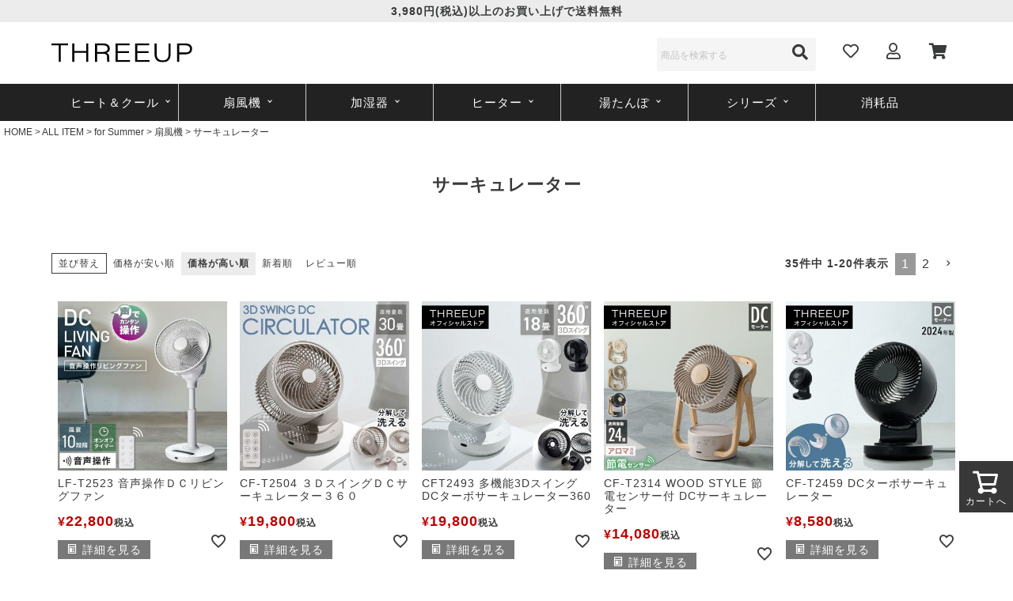

--- FILE ---
content_type: text/html;charset=UTF-8
request_url: https://shop.three-up.co.jp/c/item/ss/ss_fan/ss_fan_circulator?sort=price_high
body_size: 32600
content:
<!DOCTYPE html>
<html lang="ja"><head>
  <meta charset="UTF-8">
  
  <title>サーキュレーター | THREEUP公式オンラインショップ</title>
  <meta name="viewport" content="width=device-width">


    <meta name="description" content="サーキュレーター,THREEUP公式オンラインショップ">
    <meta name="keywords" content="サーキュレーター,THREEUP公式オンラインショップ">
  
  <link rel="stylesheet" href="https://threeup.itembox.design/system/fs_style.css?t=20251118042553">
  <link rel="stylesheet" href="https://threeup.itembox.design/generate/theme4/fs_theme.css?t=20260109181018">
  <link rel="stylesheet" href="https://threeup.itembox.design/generate/theme4/fs_original.css?t=20260109181018">
  
  <link rel="canonical" href="https://shop.three-up.co.jp/c/item/ss/ss_fan/ss_fan_circulator">
  <link rel="next" href="https://shop.three-up.co.jp/c/item/ss/ss_fan/ss_fan_circulator?page=2&sort=price_high">
  
  
  
  <script>
    window._FS=window._FS||{};_FS.val={"tiktok":{"enabled":false,"pixelCode":null},"recaptcha":{"enabled":false,"siteKey":null},"clientInfo":{"memberId":"guest","fullName":"ゲスト","lastName":"","firstName":"ゲスト","nickName":"ゲスト","stageId":"","stageName":"","subscribedToNewsletter":"false","loggedIn":"false","totalPoints":"","activePoints":"","pendingPoints":"","purchasePointExpiration":"","specialPointExpiration":"","specialPoints":"","pointRate":"","companyName":"","membershipCardNo":"","wishlist":"","prefecture":""},"enhancedEC":{"ga4Dimensions":{"userScope":{"login":"{@ member.logged_in @}","stage":"{@ member.stage_order @}"}},"amazonCheckoutName":"Amazon Pay","measurementId":"G-PJN0LM8K92","dimensions":{"dimension1":{"key":"log","value":"{@ member.logged_in @}"},"dimension2":{"key":"mem","value":"{@ member.stage_order @}"}}},"shopKey":"threeup","device":"PC","cart":{"stayOnPage":false}};
  </script>
  
  <script src="/shop/js/webstore-nr.js?t=20251118042553"></script>
  <script src="/shop/js/webstore-vg.js?t=20251118042553"></script>
  
  
  
  
  
  
    <meta property="og:title" content="サーキュレーター | THREEUP公式オンラインショップ">
    <meta property="og:type" content="website">
    <meta property="og:url" content="https://shop.three-up.co.jp/c/item/ss/ss_fan/ss_fan_circulator?sort&#x3D;price_high">
    <meta property="og:site_name" content="THREEUP公式オンラインショップ">
    <meta property="og:description" content="サーキュレーター,THREEUP公式オンラインショップ">
  
  
  
    <script type="text/javascript" >
      document.addEventListener('DOMContentLoaded', function() {
        _FS.CMATag('{"fs_member_id":"{@ member.id @}","fs_page_kind":"category","fs_category_url":"item+ss+ss_fan+ss_fan_circulator"}')
      })
    </script>
  
  
  <link rel="stylesheet" href="https://threeup.itembox.design/item/css/reset.css?t=20260109181055">
<link rel="stylesheet" href="https://use.fontawesome.com/releases/v5.6.3/css/all.css" />
<link rel="stylesheet" href="https://threeup.itembox.design/item/slick/slick.css?t=20260109181055">
<link rel="stylesheet" href="https://threeup.itembox.design/item/slick/slick-theme.css?t=20260109181055">

<script src="https://ajax.googleapis.com/ajax/libs/jquery/3.6.0/jquery.min.js"></script> 
<script src="https://threeup.itembox.design/item/slick/slick.min.js?t=20260109181055"></script>

<meta name="google-site-verification" content="A7BCdI0k3HJ-mTccotoYP1syn4zQJAKmveQM36wgO2M" />
<style>
@charset "utf-8";
@import url('https://fonts.googleapis.com/css2?family=Montserrat:wght@500&family=Noto+Sans+JP:wght@400;700&display=swap');
@keyframes updown-anim{
  0%{
    transform: translateY(110%); /*表示範囲外から*/
  }
  100%{
    transform: translateY(0); /*通常の位置へ*/
  }
}
	/* スクロール時にヘッダー非表示 */
	.site-header{
		padding: 0px;
		position: fixed;
		top: 0;
		transition: .5s;
		width: 100%;
		z-index: 999;

	}
	/* .site-header.hide{
		transform: translateY(-100%);
		top: 45px;
		/* background: hsla(0,0%,100%,0.10);  上部にスクロールした際に背景を白くする場合 */
	} */
/* CSS Document */
*{margin:0;padding:0;box-sizing: border-box;}
*:focus {
  outline: none;
}
a:hover{text-decoration: none;}
.left_fixed{
	width: 160px;
	height: 160px;
	position: fixed;
	left:0;
	top: 40%;
}
.right_fixed{
	width: 160px;
	height: 160px;
	position: fixed;
	right: 0;
	top: 40%;
}
.left_fixed img,
.right_fixed img{
	width: 160px;
}

@media screen and (max-width: 768px) {
	.left_fixed,.right_fixed{display: none;}
#top_fixed{
	display: none;
	}
}
img{
	max-width: 100%;
}
html{
	color: #393a3a;
	font-size: 10px;
	/* font-family: 'Noto Sans JP', sans-serif; */
	font-weight: 400;
}
body{
	font-size: 1.6rem;
	font-family: "游ゴシック体", YuGothic, "游ゴシック Medium", "Yu Gothic Medium", "游ゴシック", "Yu Gothic", sans-serif;
	font-weight: 400;
}
@media screen and (max-width: 768px) {
	body{
		font-size: 1.4rem;
	}
}
a{
	color: #393a3a;
	text-decoration: none;
	transition: 0.8s all;
}
a:hover{
	opacity: 0.6;
	transition: 0.8s all;
}
.mt_h{
	margin-top: 55px;
}
.scroll_up {
  transition: 0.8s ease-in-out;
  transform: translateY(30px);
  opacity: 0;
}
.scroll_up.on {
  transform: translateY(0);
  opacity: 1.0;
}
@media screen and (min-width: 769px) {
.pc_hidden{
  display: none;
}
}
@media screen and (max-width: 768px) {
	.sp_hidden{
		display: none;
	}
	.mt_h{
		margin: 0;
	}
}
.arrow_r {
  position: relative;
  display: inline-block;
  color: #393a3a;
  text-decoration: none;
}
.arrow_r:after {
  content: '';
  width: 4px;
  height: 4px;
  border: 0;
  border-top: solid 1px #393a3a;
  border-right: solid 1px #393a3a;
  position: absolute;
  top: 40%;
  right: -7px;
  margin-top: 0px;
  transform: rotate(45deg);
}
.arrow_br {
  position: relative;
  display: inline-block;
  color: #393a3a;
  text-decoration: none;
	padding-left: 20px;
}
.arrow_br:before {
  content: '';
  width: 4px;
  height: 4px;
  border: 0;
  border-top: solid 1px #393a3a;
  border-right: solid 1px #393a3a;
  position: absolute;
  top: 50%;
  left: 5px;
  margin-top: -2px;
  transform: rotate(45deg);
}
.arrow_u {
  position: relative;
  display: inline-block;
  text-decoration: none;
}
.arrow_u:after {
  content: '';
  width: 4px;
  height: 4px;
  border: 0;
  border-bottom: solid 1px #fff;
  border-right: solid 1px #fff;
  position: absolute;
  top: 50%;
  right: -13px;
  margin-top: -4px;
  transform: rotate(45deg);
}
.overview_link .arrow_u:after{
  border-bottom: solid 1px #393a3a;
  border-right: solid 1px #393a3a;	
}
.fs-l-main,
#wrap{
	font-size: 1.6rem;
	line-height: 1.8;
	letter-spacing: 0.1rem;
}
@media screen and (max-width: 768px) {
	.fs-l-main,
	#wrap{
		font-size: 1.4rem;
	}
}
#wrap ul{
	list-style: none;
}
#page-top {
	color: #fff;
	background: #000;
	width: 50px;
  height: 50px;
  font-size: 77%;
	text-align: center;
	display: flex;
	justify-content: center;
	align-items: center;
  position: fixed;
  bottom: 20px;
  right: 20px;
	z-index: 9999;
	scroll-behavior: smooth;
}
@media screen and (max-width: 768px) {
	#page-top {
		bottom: 10px;
		right: 10px;
	}
}
#header_set{
	width: 100%;
	background: #fff;
	position: fixed;
	top: 0;
	left: 0;
	z-index: 2147483647;
	transition: all 0.3s ease-out;
}
#header_set.fixed-hide{
  top: -250px;
}
.header_bar{
	background: #ececec;
	text-align: center;
}
.header_bar p a{
	font-size: 1.4rem;
	color: #393a3a;
	font-weight: 700;
}
@media screen and (max-width: 768px) {
	.header_bar p a{
		font-size: 1.3rem;
	}
}
#header_wrap{
	width: 1150px;
	height: 77.6px;
	display: flex;
	justify-content: space-between;
	align-items: center;
	margin: 0 auto;
	padding: 10px 0;
	position: relative;
}
.header_pay{
	width: 30%;
}
.header_pay ul{
	display: flex;
	justify-content: space-around;
}
.header_pay ul li:nth-child(2){
	margin: 0px 10px;
	padding: 0 5px;
	border-left: 1px solid #ccc;
	border-right: 1px solid #ccc;
}
header h1{
	width: 40%;
	margin: 0;
	padding: 0;
}
@media screen and (max-width: 768px) {
	header{
		width: 100%;
	}
	#header_set{
		width: 100%;
		display: none;
	}
	header h1{
		width: auto;
	}
}
.header_icon{
	width: 35%;	
}
.header_icon ul{
	display: flex;
	align-items: center;
	justify-content: space-around;
}
.header_icon ul li .icon{
	font-size: 2rem;
}
.header_icon a{
	text-decoration: none;
}
.header_form{
	height: 38px;
	position: relative;
	background: #f5f5f5;
	border-bottom: 1px solid #ccc;
}
.header_form input{
	background: #f5f5f5;
	padding: 10px 5px;
	border: none;
}
.header_form button{
	width: 30px;
	text-indent: 0;
	background: none;
	font-size: 2rem;
	border: 0;
	cursor: pointer;
	position: absolute;
	top: 0;
	right: 0;
}
::placeholder {
	font-size: 1.2rem;
  color: #999;
}
@media screen and (max-width: 768px) {
	.header_icon{
		display: none;
	}
}
#header_category_wrap{
	width: 100%;
	background: #222;
}
#header_category{
	width: 1150px;
	background: #222;
	margin: 0 auto;
	position: relative;
}
#header_category .hc_main{
	display: flex;
	align-items: center;
}
#header_category .hc_main li{
	width: 14%;
	font-size: 1.5rem;
	text-align: center;
	border-right: 1px solid #ccc;
	padding: 10px 0;
}
#header_category .hc_main li:last-child{
	border: none;
}
#header_category .hc_main li a{
	color: #fff;
}
#header_category .hc_main li .hc_dpdown{
	width: 1150px;
	background: #f5f5f5;
	display: flex;
	align-items: flex-start;
	justify-content: space-around;
	transform: scaleY(0);
  transform-origin: center top;
	transition: 0.1s all;
	padding: 0 10px;
	position: absolute;
	top: 47px;
	left: 0;
}
#header_category .hc_main li:hover .hc_dpdown{
	transform: scaleY(1);
}
#header_category .hc_main li .hc_dpdown .hc_dpdown_cate{
	width: 100%;
	display: flex;
	align-items: center;
	flex-wrap: wrap;
}
#header_category .hc_main li .hc_dpdown .hc_dpdown_cate li{
	width: 16%;
	text-align: left;
	margin-right: 10px;
	border: none;
}
#header_category .hc_main li .hc_dpdown .hc_dpdown_cate li a p{
	color: #393a3a;
	font-size: 1.4rem;
	font-weight: 700;
	text-align: center;
	padding-left: 5px;
}

#slider_column{
	overflow: hidden;
}

@media screen and (max-width: 768px) {
	#slider_column{
		margin: 0;
	}
}
.main_column{
	/*width: 1150px;*/
	margin: 0 auto;
	padding: 50px 0;
	margin-top: 5%;
	background: #ececec;
}
@media screen and (max-width: 768px) {
	.main_column{
		/*width: 95%;*/
		padding: 40px 0 20px;
		margin-top: 15%;
	}
}
.section_title h2,
.section_title p{
	margin: 0;
	padding: 0;
}
.section_title{
	line-height: 1.2;
  margin-bottom: 3%;
	text-align: center;
}
.section_title h2{
	font-size: 3.2rem;
	text-align: center;
	font-family: 'Montserrat',YuGothic, "Yu Gothic medium", "Hiragino Sans", sans-serif;
	font-weight: 500;
}
.info_title h2{
	font-family: 'Montserrat',YuGothic, "Yu Gothic medium", "Hiragino Sans", sans-serif;
	font-size: 2rem;
	font-weight: 500;
}
.contents .section_title h2{
	font-family: 'Montserrat',YuGothic, "Yu Gothic medium", "Hiragino Sans", sans-serif;
	font-weight: 500;
}
.section_title p{
	font-family: 'Noto Sans JP', sans-serif;
	font-size: 400;
}
.store_chips_inner .section_title h2,
.c_inner_main .section_title h2{
	color: #fff;
}
.info_title h2 span,
.section_title h2 span{
	font-size: 1.6rem;
	margin-left: 20px;
}
@media screen and (max-width: 768px) {
	.section_title{
		margin-bottom: 10%;
	}
	.c_inner_main .section_title h2,
	.info_title h2,
	.section_title h2{
		font-size: 2.5rem;
	}
	.section_title p{
		font-size: 1.2rem;
		margin-top: 5px;
	}
	.store_chips_inner .section_title{
		margin: 5% 0;
	}
}
.section_link{
	width: 400px;
	color: #fff;
	background: #222;
	font-size:1.8rem;
	font-weight: 700;
	text-align: center;
	padding: 10px;
	margin: 3% auto 0;
}
.c_inner_main .section_link{
	text-align: left;
	margin: 3% 0 0;
	padding: 10px 10px 10px 20px;
}
.c_inner_main .section_link span{
	margin-right: 10px;
}
.section_link a{
	color: #fff;
	text-decoration: none;
}
.arrow-button{
	position: relative;
	display: block;
}
.arrow-button::after{
    /* 擬似要素で矢印アイコンをつくる */
    content: '';
    border: 0;
    border-top: solid 2px #fff;
    border-right: solid 2px #fff;
    display: inline-block;
    width: 10px;
    height: 10px;
    /* 矢印アイコンの位置を設定 */
    position: absolute;
    top: 50%;
    right: 20px;
    transform: translateY(-50%) rotate(45deg); /* rotate(45deg)で矢印を回転（向きを変更）させる */
}
@media screen and (max-width: 768px) {
	.section_link{
		width: 80%;
		font-size: 1.6rem;
	}
}
.infomation{
	letter-spacing: 0.1rem;
	line-height: 1.8;
	padding: 2% 0 0;
}
.info_inner{
	width: 1080px;
	margin: 0 auto;
}
.infomation ul{
	margin: 0 auto;
}
.infomation ul li{
	font-size: 1.4rem;
	margin-top: 3px;
	border-bottom: 1px solid #ccc;
}
.infomation ul li img{
	width: 20%;
}
.infomation ul li p a{
	color: #1e88a2;
}

.infomation .date{
	color: #ccc;
	font-size: 1.2rem;
	font-weight: 700;
}
@media screen and (max-width: 768px) {
.infomation ul li img{
	width: 50%;
}
	.info_inner{
		width: 95%;
	}
	.infomation ul li{
		font-size: 1.2rem;
		background: #ececec;
		padding: 10px;
		border: 0;
	}
	.infomation .date{
		color: #393a3a;
	}
}
.insta_inner ul,
.item_rank_inner ul{
	width: 100%;
	display: flex;
	justify-content: space-between;
	flex-wrap: wrap;
}
.insta_inner li{
	width: 24%;
	position:relative;
}
.section_link a,
.insta_inner ul li a,
.new_item ul li a,
.item_ranking ul li a,
.new_item ul li a{
	transition: 0.8s all;
}
.section_link a:hover,
.insta_inner ul li a:hover,
.new_item ul li a:hover,
.item_rank_inner ul li a:hover,
.new_item ul li a:hover{
	opacity: 0.6;
	transition: 0.8s all;
}
.category ul li img,
.insta_inner li img,
.new_item ul li img,
.item_rank_inner ul li img{
	width: 100%;
}
.new_item .price,
.item_rank_inner .price{
	font-size: 1.3rem;
	font-weight: 700;
}
.new_item .tax,
.item_rank_inner .tax{
	font-size: 0.6rem;
}
@media screen and (max-width: 768px) {
	.insta_inner ul{
		flex-wrap: wrap;
	}
	.insta_inner ul li{
		width: 49%;
		font-size: 1.4rem;
		font-weight: normal;
	}
	.item_rank_inner .rank_img{
		width: 40px;
	}
	.new_item .price,
	.item_rank_inner .price{
		font-size: 1.6rem;
	}
}
.contents_wrap{
	width: 100%;
	margin-top: 5%
}
.contents{
	width: 1150px;
	margin: 0 auto;
}
.contents ul{
	width: 100%;
	display: flex;
	flex-wrap: wrap;
	justify-content: space-between;
}
.contents ul li{
	width: 32%;
}
.contents ul li:nth-child(-n+3){
	margin-bottom: 20px;
}
.contents ul li img{
	width: 100%;
}
.contents ul li a{
	transition: 0.8s all;
}
.contents ul li a:hover{
	opacity: 0.6;
	transition: 0.8s all;
}
@media screen and (max-width: 768px) {
	.contents{
		width: 95%;
	}
	.contents_wrap{
		margin-top: 20%;
	}
	.contents ul{
		display: inherit;
	}
	.contents ul li{
		width: auto;
	}	
}

.contents2{
	width: 1150px;
	margin: 0 auto;
}
.contents2 ul{
	width: 100%;
	display: flex;
	flex-wrap: wrap;
	justify-content: space-between;
}
.contents2 ul li{
	width: 49%;
	margin: 50px 0 20px 0;
}
@media screen and (max-width: 768px) {
	.contents2{
		width: 95%;
	}
	.contents2 ul li{
		width: auto;
		margin-top: 10%
	}	
}

.item_ranking_wrap{
	background: #ececec;
	padding: 5% 0 5%;
	margin-top: 5%;
}
.item_ranking{
	width: 1150px;
	margin: 0 auto;
}
.item_rank_inner ul li{
	width: 19%;
	font-size: 1.4rem;
	font-weight: 700;
	position:relative;
}
.item_ranking .item_rank_button{
	margin-bottom: 1%;
}
.item_ranking .item_rank_button ul{
	display: flex;
	justify-content: space-between;
}
.item_ranking .item_rank_button ul li{
	width: 19%;
	font-size: 1.4rem;
	font-weight: 700;
	text-align: center;
	background: #222;
	padding: 10px 5px;
}
.item_ranking .item_rank_button ul li img{
	width: 25px;
	vertical-align: middle;
	margin-right: 5px;
}
.item_ranking .item_rank_button ul li a{
	color: #fff;
}
.item_rank_button ul li.is-active{
	color: #393a3a;
	background: #f5f5f5;
}
.item_rank_button ul li.is-active a{
	color: #393a3a;

}
.item_rank_inner .rank_icon{
	width:40px;
	height:30px;
	font-size: 20px;
	color: #fff;
	text-align: center;
	font-weight: 700;
	line-height: 1.6;
	background: #222;
	position:absolute;
	top:0px;
	left:0;
}
.item_rank_inner .rank_icon:after {
  content: '';
  position: absolute;
  left: 0;
  top: 100%;
  height: 0;
  width: 0;
  border-left: 20px solid #222;
  border-right: 20px solid #222;
  border-bottom: 10px solid transparent;
}
.item_rank_inner .rank1{
	background: #a18329;
}
.item_rank_inner .rank1:after{
	border-left: 20px solid #a18329;
  border-right: 20px solid #a18329;
  border-bottom: 10px solid transparent;
}
.item_rank_inner .rank2{
	background: #777;
}
.item_rank_inner .rank2:after{
	border-left: 20px solid #777;
  border-right: 20px solid #777;
  border-bottom: 10px solid transparent;
}
.item_rank_inner .rank3{
	background: #533c10;
}
.item_rank_inner .rank3:after{
	border-left: 20px solid #533c10;
  border-right: 20px solid #533c10;
  border-bottom: 10px solid transparent;
}
.item_rank_inner ul li .rank_thumb{
	line-height: 0;	
}
.item_rank_inner ul li .rank_card{
	height: 150px;
	background: #fff;
	padding: 10px;
}
@media screen and (min-width: 769px) {
	.item_rank_select{
		display: none;
	}
}
@media screen and (max-width: 768px) {
  .item_ranking_wrap{
    padding: 20% 0%;
		margin-top: 20%;
  }
	.item_ranking{
		width: 95%;
	}
	.item_rank_button{
		display: none;
	}
	.item_rank_select{
		display: block;
		width: 100%;
		height: 50px;
		color: #fff;
		background: #222;
		font-weight: 700;
		margin-bottom: 20px;
		border-radius: 0;
	}

	.item_rank_select{
		position:relative;
	}
	.item_rank_select::after{
		position: absolute;
		top: 35%;
		right: 3%;
		margin-top: -8px;
		content: "▼";
		color: #333;
	}

	.item_ranking .item_rank_button ul li{
		font-weight: normal;
	}
	.item_rank_inner ul{
		display: inherit;
	}
	.item_rank_inner ul li{
		width: 100%;
	}
	.item_rank_inner .rank_sp{
		width: 100%;
		display: flex;
	}
	.item_rank_inner ul li:nth-of-type(n+2){
		margin-top: 3%;		
	}
	.item_rank_inner ul li .rank_sp .rank_thumb{
		width: 40%;
	}
	.item_rank_inner ul li .rank_sp .rank_card{
		width: 60%;
    height: auto;
    background: #fff;
		font-weight: normal;
	}
}
.new_item{
	/* margin-top: 5%; */
}
.new_item ul{
	width: 1150px;
	font-size: 1.4rem;
	font-weight: 700;
	margin: 0 auto;
}
.new_item ul li{
	margin: 0 5px;
}
p.text-box {
    text-align: justify;
    line-height: 2.3rem;
    padding: 8px 5px 0;
    font-weight: normal;
}
@media screen and (max-width: 768px) {
	.new_item{
		/* margin-top: 20%; */
	}
	.new_item ul{
		width: 95%;
		font-weight: normal;
	}
	p.text-box {
		text-align: justify;
		letter-spacing: 0.03rem;
		line-height: 2.3rem;
		padding: 8px 2px 0;
	}
}
.new_item .slick-arrow{ z-index:2!important; }
.new_item .slick-next{ right:-25px!important; }
.new_item .slick-prev{ left:-20px!important; }
.new_item .slick-arrow:before{
  content:""!important;
  width: 25px!important;
  height: 25px!important;
  position: absolute;
	bottom: 25px;
	left: 0px;	
}
.new_item .slick-next:before{
  background: url("https://www.rakuten.ne.jp/gold/threeup//img/contents/arrow_r.png") no-repeat;
  background-size: contain!important;
}
.new_item .slick-prev:before{
  background: url("https://www.rakuten.ne.jp/gold/threeup//img/contents/arrow_l.png") no-repeat;
  background-size: contain!important;
}
@media screen and (max-width: 768px) {
	.new_item .slick-next{ right:-6px!important; }
	.new_item .slick-prev{ left:-5px!important; }
	.new_item .slick-arrow:before{
		/*width: 18px!important;*/
  	height: 40px!important;
	bottom: 45px;
	}
}
.item_category{
	width: 100%;
	background: #ececec;
	margin-top: 5%;
	padding: 5% 0;
}
.category_wrap{
	width: 980px;
	display: flex;
	justify-content: space-between;
	margin: 0 auto;
}
.category_inner{
	width: 19%;
}
.category_title{
	text-align: center;
}
.category_inner .category_title h3{
	font-size: 1.4rem;
	font-weight: 700;
	margin-block-start: 1em;
  margin-block-end: 1em;
	text-align: center;
	border: 1px solid #222;
	margin-bottom: 5%;
	padding: 2%;
}
.category_inner .category_title .ci_img img{
	width: 80px;
}
.category_inner ul li{
	font-size: 1.4rem;
}
@media screen and (max-width: 768px) {
	.item_category{
		margin-top: 20%;
		padding: 20% 0;
	}
	.category_wrap{
		width: 95%;
		display: inherit;
	}
	.category_title{
		display: flex;
		align-items: center;
		justify-content: center;
	}
	.category_inner .category_title .ci_img{
		width: 30%;
	}
	.category_inner .category_title h3{
		width: 40%;
		border: 0;
		margin-bottom: 10px;
	}
	.category_inner{
		width: 100%;
	}
	.category_inner ul{
		display: flex;
		flex-wrap: wrap;
		justify-content: space-between;
		margin-bottom: 10%;
	}
	.category_inner ul li{
		width: 49%;
		font-size: 1.2rem;
		background: #fff;
		padding: 1% 0;
	}
	.category_inner ul li:nth-child(n+3){
		margin-top: 5px;
	}
}
@media screen and (min-width: 769px) {
.category_inner ul li:nth-of-type(n+2){
		margin-top: 10px;
	}
}
.about_threeup{
	width: 100%;
}
.a_t_inner{
	width: 1150px;
	margin: 0 auto;
	display: flex;
	justify-content: flex-end;
	align-items: center;
	margin: 5% auto;
}
.a_t_inner_main{
	width: 530px;
	padding: 30px 50px;
	background: rgba(255,255,255,0.9);
}
.a_t_inner_main div p{
	font-size: 1.5rem;
	text-align: justify;
}
.a_t_inner_main div p:nth-child(2){
	margin-top: 20px;
}
.a_t_inner_main .section_link{
	margin: 3% 0 0;
}
.a_t_title{
	font-size: 3rem;
	font-weight: 500;
	line-height: 4.5rem;
	margin-bottom: 25px;
	font-family: 'Montserrat', YuGothic, "Yu Gothic medium", "Hiragino Sans", sans-serif;
	font-weight: 700;
}
.a_t_title span{
	font-size: 2.2rem;
}
@media screen and (max-width: 768px) {
	.a_t_inner{
		width: 95%;
		display: inherit;
	}
	.a_t_inner_main{
		width: 100%;
		padding: 0 10px;
	}
	.a_t_title{
		font-size: 2.5rem;
		margin: 17px 0;
		line-height: 4rem;
	}
}
.insta_wrap{
	padding: 5% 0;
}
.insta_inner{
	width: 1150px;
	margin: 0  auto;
}
@media screen and (max-width: 768px) {
	.insta_wrap{
		margin-top: 15%;
		padding: 10% 0;
	}
	.insta_inner{
		width: 95%;
	}
}
.sns_ind{
	width: 980px;
	margin: 5% auto;
}
.sns_ind ul{
	display: flex;
	justify-content: space-between;
}
.sns_ind ul li{
	width: 49%;
	height: 100px;
	color: #fff;
	font-size: 2.5rem;
	font-weight: 700;
	text-align: center;
	line-height: 100px;
}
@media screen and (max-width: 768px) {
	.sns_ind{
		width: 95%;
		margin: 15% auto 0;
	}
	.sns_ind ul{
		display: inherit;
	}
	.sns_ind ul li{
		width: 100%;
		height: 80px;
		font-size: 1.8rem;
		line-height: 80px;
		font-weight: normal;
	}
	.sns_ind ul li:first-child{
		margin-bottom: 3%;
	}
}
.store_chips_wrap{
	background: #ececec;
	padding: 5% 0;
}
.store_chips_inner ul{
	width: 980px;
	display: flex;
	justify-content: space-between;
	margin: 0 auto;
}
.store_chips_inner ul li{
	width: 200px;
	height: 200px;
	font-size: 1.4rem;
	text-align: center;
	line-height: normal;
	padding: 10px 15px;
}
.store_chips_inner ul li div p:first-child{
	font-size: 1.6rem;
	font-weight: 700;
}
.store_chips_inner ul li div p:nth-child(2){
	text-align: left;
}
.store_chips_inner ul li div img{
	width: 80px;
}
.store_chips_inner ul li div p span{
	color: #1e88a2;
	/*font-size: 2rem;*/
	font-weight: 700;
}
@media screen and (max-width: 768px) {
	.store_chips_wrap{
		padding: 20% 0; 
	}
	.store_chips_inner{
		width: 95%;
		margin: 0 auto;
	}
	.store_chips_inner ul{
		width: 100%;
		display: inherit;
	}
	.store_chips_inner ul li{
		width: 100%;
		height: auto;
		display: flex;
		justify-content: space-around;
		margin: 25px auto 0;
		padding: 0;
	}
	.store_chips_inner ul li:first-child{
		margin: 0 auto;
	}
	.store_chips_inner ul li .chips_icon{
		width: 25%;
	}
	.store_chips_inner ul li .chips_txt{
		width: 68%;
		text-align: left;
	}
}
.customer_wrap{
	width: 100%;
	color: #fff;
	background: #555;
	padding: 5% 0;
}
.customer_wrap a{
	color: #fff;
}
.customer_inner{
	width: 980px;
	display: flex;
	justify-content: space-around;
	margin: 0 auto;
}
.customer_inner div{
	width: 49%;
	text-align: center;
}
.customer_inner div:first-child{
	border-right: 1px solid #fff;
}
.ci_call{
	width: 80%;
	height: 65px;
	color: #393a3a;
	font-size: 2.2rem;
	line-height: 65px;
	background: #fff;
	margin: 1% auto;
}
.ci_submit{
	width: 80%;
	height: 65px;
	color: #393a3a;
	font-size: 1.6rem;
	line-height: 65px;
	background: #fff;
	margin: 1% auto;
}
.ci_call a,
.ci_submit a{
	color: #393a3a;
	font-weight: 700;
}

.ci_call i,
.ci_submit i{
	font-size: 3.6rem;
	margin-right: 15px;
}
.ci_txt{
	font-size: 1.4rem;
}
@media screen and (max-width: 768px) {
	.customer_wrap{
		padding: 20% 0;
	}
	.customer_inner{
		width: 100%;
		display: inherit;
	}
	.customer_inner div{
		width: 100%;
	}
	.customer_inner div:first-child{
		border-bottom: 1px solid #fff;
		border-right: 0;
		padding-bottom: 5%;
		margin-bottom: 5%;
	}
	.ci_call{
		font-size: 2.5rem;
	}
	.ci_submit{
		font-size: 2rem;
	}
	.ci_txt{
		font-size: 1.2rem;
		padding: 0 2.5%;
		margin-top: 3%;
	}
}
footer{
	background: #222;
}
.fnav_inner{
	width: 1150px;
	color: #fff;
	margin: 0  auto;
	padding: 1% 0;
}
.fnav_inner ul{
	display: flex;
	align-items: center;
}
.fnav_inner ul li{
	font-size: 1.4rem;
	margin-right: 20px;
}
.fnav_inner ul li a{
	color: #fff;
}
@media screen and (max-width: 768px) {
	footer{
		padding-top:5%
	}
	.fnav_inner{
		width: 100%;
	}
	.fnav_inner ul{
		flex-wrap: wrap;
		justify-content: space-around;
	}
	.fnav_inner ul li{
		font-size: 1rem;
		margin: 0;
	}
	.fnav_inner ul li:first-child{
		width: 100%;
		text-align: center;
		margin-bottom: 5%;
	}
}
/*indexここまで*/




/*カンパニー*/
.company_wrap{
	width: 850px;
	margin: 5% auto;
}
.overview_link{
	margin-bottom: 5%;
}
.overview_link ul{
	display: flex;
	justify-content: space-between;
}
.overview_link ul li{
	width: 33%;
	font-size: 1.4rem;
	font-weight: 700;
	text-align: center;
	background: #f5f5f5;
}
.overview_link ul li a{
	display: block;
	width: 100%;
	height: 100%;
}
.overview_link ul .ovl_here{
	background: #ddd;
}
.company_inner{
	margin: 5% 0;
}
.company_inner dl{
	display: flex;
	flex-wrap: wrap;
	align-items: center;
	padding: 2%;
	border-bottom:  1px solid #ccc;
}
.company_inner dl dt{
	width: 30%;
	font-weight: 700;
	padding-left: 10px;
}
.company_inner dl dd{
	width: 70%;
}
.company_inner ol{
	margin-top: 3%;
}
.company_inner ol li{
	margin-bottom: 3%;
}
.company_inner ol li ul li:first-of-type{
	margin-top: 2%;
}
.company_inner ol li ul li{
	list-style: inside;
	margin-bottom: 2%;
}
@media screen and (max-width: 768px) {
	.company_wrap{
		width: 95%;
		margin: 0 auto;
	}
	.overview_link ul{
		display: inherit;
	}
	.overview_link ul li{
		width: 100%;
	}
	.company_inner dl{
		display: inherit;
	}
	.company_inner dl dt{
		width: 100%;
		font-size: 1.4rem;
		padding: 0;
		margin-bottom: 1%;
		border:0;
	}
	.company_inner dl dd{
		width: 100%;
	}
}

/*FS更新用*/
.fs-l-pageMain,
.fs-l-main{
	max-width: 100%;
	padding: 0;
	margin: 0;
}
.fs-c-continueShopping .fs-c-button--continueShopping{
	width: 400px;
	height: 52px;
	color: #fff;
	background: #222;
	font-size:1.8rem;
	line-height: 52px;
	font-weight: 700;
	text-align: center;
	display: block;
	margin: 0 auto;
}
.fs-p-accountInfo{
	background: #fff;
	text-align: center;
	border-top: 1px solid #e5e6e5;
	border-bottom: 1px solid #e5e6e5;
}
.fs-p-accountInfo__header, .fs-p-accountInfo__currentPurchase{
	display: inherit;
}
.fs-p-accountInfo__body{
	margin-bottom: 0;
}
.fs-c-accountService__page:not(.fs-c-accountService__page--accountDelete) .fs-c-accountService__pageLink{
	box-shadow: none;
	border-radius:0;
	background: #fff;
}
.logout_button,
.fs-c-accountService__page--accountDelete{
	font-size: 1.2rem;
}
.fs-c-accountService__page--accountDelete{
	height: auto;
}
.fs-c-wishlistProduct,
.fs-c-specTableContainer{
		display: none;
	}
.fs-p-accountInfo__point__point__available__number{
	color: #1ea2a2;
}
.fs-l-main{
	width: 1150px;
	margin: 0 auto;
}
.fs-l-pageMain, .fs-l-main{
	width: 1150px;
	margin: 0 auto 5%;
}
@media screen and (min-width: 960px) {
  [class^=fs-body-checkout] .fs-l-checkout {
    display: inherit;
    width: 1150px;
		margin: 0 auto;
  }
}
.fs-c-string--label,
.fs-c-checkout-preview__title{
	font-weight: 700;
}
.fs-c-checkout-preview{
	border: 0;
}
.fs-c-checkout-previewAndEdit__info{
	background: #ececec;
	border: 0;
}
.fs-c-checkout-paymentMethod{
	border: 0;
}
.fs-c-cartTable__headerCell,
.fs-c-checkout-delivery__method,
.fs-c-checkout-previewAndEdit__info,
.fs-c-checkout-couponCodeInput,
.fs-c-checkout-paymentMethod__title{
	background: #fff;
}
.fs-c-button--standard:hover, .fs-c-button--standard:visited, .fs-c-button--standard:active{color: #fff;}
.fs-c-confirmOrder{
	margin: 5% 0;
}
.fs-c-checkout-paymentMethod.is-active{
	border: 0;
}
.fs-c-checkout-paymentMethod__message{
	font-size: 1.4rem;
	font-weight: 700;
}
@media screen and (min-width: 960px){
	.fs-body-login .fs-c-loginForm {
		display: inherit;
	}
}
[type=hidden], [type=text], [type=search], [type=tel], [type=url], [type=email], [type=password], [type=datetime], [type=date], [type=month], [type=week], [type=time], [type=datetime-local], [type=number], select, textarea{
	background: #fff;
}
.fs-c-subSection__title, .fs-c-linkedServiceLogin__title{
	font-weight: 700;
	text-align: center;
	padding-bottom: 1%;
	margin-bottom: 1%;
}
.fs-c-loginForm{
	margin-bottom: 5%;
}
.fs-c-orderHistoryItem{
	border: 0;
	border-top: 1px solid #222;
	border-bottom: 1px solid #222;
}
.fs-c-orderHistoryItem__header{
	background: #fff;
	border: 0;
}
.fs-c-listControl__status{
	font-size: 1.4rem;
	font-weight: 700;
}
.fs-body-my-points .fs-c-history__info{
	margin: 0;
}
.fs-c-history__info{
	background: #fff;
}
.fs-c-pointSummary__value--availablePoint .fs-c-pointSummary__number{
	color: #1ea2a2;
	font-weight: 700;
}
.fs-c-reviewStatus{
	background: #222;
}
.fs-c-productName__name{
	font-size: 1.4rem;
	font-weight: normal;
}
.fs-c-productListItem__control,
.fs-c-productPrice__main__label{
	font-size: 1.4rem;
}
.fs-c-productPrice{
	font-weight: 700;
}
@media screen and (max-width: 768px) {
	.fs-c-productName__name{
		font-size: 1.2rem;
	}
	.fs-c-productListItem__productName{
		margin: 0;
	}
}
@media screen and (min-width: 960px){
	.fs-body-review-login .fs-c-loginForm,
	.fs-body-wishlist-login .fs-c-loginForm{
		display: inherit;
	}
	.fs-body-review-login .fs-c-newUsers,
	.fs-body-wishlist-login .fs-c-newUsers{
		margin: 0 0 5%;
	}
}
.fs-body-wishlist-login .fs-c-loginForm{
		display: inherit;
}
.fs-c-productPrice--listed{
	display: none;
}
.fs-p-emailDomainNotice{
	margin: 5% 0;
}
.fs-c-reviewerStatus{
	background: #222;
}
.fs-c-history{
	margin-bottom: 5%;
}
@media screen and (max-width: 768px) {
  .fs-l-pageMain,
  .fs-l-main{
    max-width: 100%;
		width: 98%;
    padding: 0;
    margin: 0 auto 5%;
}
}
@media screen and (min-width: 769px) {
	.top_carousel{
	margin-top: 145px;
}
	nav.fs-c-breadcrumb{
		margin-top: 145px;
	}
}
@media screen and (max-width: 768px) {
	.top_carousel{
	margin-top: 15px;
}
	nav.fs-c-breadcrumb{
		margin-top: 50px;
	}
}
div.fs-c-breadcrumb{
	display: none;
}
.fs-c-slick .slick-slide{
	margin: 0 5px;
}
@media screen and (min-width: 769px) {
.fs-c-productListCarousel{
	width: 1150px;
	margin: 0 auto;
}
	.fs-pt-carousel--fitImage .fs-pt-carousel__slide img{
		height: 70vh;
	}
}
.fs-l-footer{
	border: 0;
	background: #ececec;
	color: #393a3a;
	margin-top: 0;
}
.fs-c-heading--page{
	font-weight: 700;
	border: 0;
}
.fs-c-button--standard{
	background: #222;
	color: #fff;
	border: none;
	border-radius: 0;
	box-shadow: none;
	padding: 0.8em 1.6em 0.6em;
}
.fs-c-button--standard:hover{
	opacity: 0.6;
}
.fs-c-productNumber{
	border: 0;
	padding: 0;
	font-weight: 700;
}
.fs-c-sortItems__list__item.is-active{
	color: #393a3a;
	font-weight: 700;
	background: #ececec;
}
.fs-c-productPointDisplay {
  background: #ececec;
  color: #393a3a;
  display: inline-block;
	font-weight: 700;
}
.fs-c-sortItems__list__item.is-active{
	background: #ececec;
	font-weight: 700;
}
.fs-c-sortItems,
.fs-c-sortItems__list{
	border: 0;
}
.fs-c-subgroupList {
  box-sizing: border-box;
  list-style: none;
  margin: 0;
  padding: 0;
  display: flex;
  align-items: center;
  justify-content: space-between;
  flex-wrap: wrap;
  margin: 8px 0;
  padding: 1px 0 0 1px;
}
.fs-c-subgroupList__item {
  flex-grow: 1;
  flex-basis: calc(50% - 6px);
  margin: 0 6px 6px 0;
}
.fs-c-subgroupList__link {
	font-size: 1.4rem;
	font-weight: 700;
  transition-property: all;
  transition-duration: 0.5s;
  transition-timing-function: linear;
  transition-delay: 0s;
  background: #ececec;;
  border: none;
  color: inherit;
  display: grid;
  grid-template-columns: auto 1fr 1.2em;
  grid-template-rows: 1fr auto;
  align-items: center;
  height: 100%;
  padding: 4px;
  text-decoration: none;
}
.fs-l-product4{
	margin-top: 3%;
}
.fs-c-productPrices--productDetail .fs-c-productPrice:not(.fs-c-productPrice--listed) .fs-c-productPrice__main__price{
	font-size: 1.6rem;
}
.fs-c-price__value{
	font-size: 1.8rem;
}
.fs-c-productSelection__name{
	background: #fff;
}
.fs-c-productImageModal__close{
	font-size: 5rem;
	bottom: 30px;
	right: 30px;
	top: inherit;
}
.fs-c-breadcrumb__list--subgroup{
  display: none;
}	
.product_comment_1{
	font-size: 1.2rem;
	font-weight: 700;
}
.fs-c-documentArticle__heading{
	color: #393a3a;
	font-size: 2rem;
	background: #ececec;
}
.fs-c-documentColumn__heading{
	font-weight: bold;
	border: 0;
	padding: 0;
	padding-left: 0;
}
.fs-c-buttonContainer--pair > *:last-child{
	grid-row: auto;
  grid-column: auto;
  justify-self: end;
}
.fs-c-productSalesPeriod {
  border: 0;
  border-width: 0;
  line-height: 1.4;
  padding: 0;
  text-align: left;
  font-size: 1.4rem;
  font-weight: bold;
}
.fs-l-header--min{
	border: 0;
}
@media screen and (max-width: 768px) {
	.fs-c-productList__controller,
	.fs-c-sortItems{
		display: inherit;
	}
	.fs-c-price,
	.fs-c-productPrice__main__label,
	.fs-c-sortItems__label{
		font-weight: 700;
	}
	.fs-c-productListItem__control,
	.fs-c-price,
	.fs-c-productPrice__main__label,
	.fs-c-listControl{
		font-size: 1.2rem;
	}
	.fs-c-productPrice__addon{
		font-size: 1rem;
	}
	.fs-c-productPrice--listed{
		display: none;
	}
	.fs-c-listControl {
    display: flex;
    flex-direction: row;
    align-items: center;
    justify-content: flex-end;
    flex-grow: 2;
    padding: 0;
		margin-top: 30px;
	}
	.fs-c-listControl__status{
		margin-right: 10px;
	}
	.fs-c-listControl > * + *{
		margin-top: 0;
	}
	.fs-c-breadcrumb{
		margin-bottom: 10px;
	}
	.fs-c-variationCart__variationName{
		font-size: 1.4rem;
	}
	.fs-c-buttonContainer,
	.fs-c-returnedSpecialContract{
		font-size: 1.2rem;
		padding: 0;
	}
	.fs-c-productReview{
		font-size: 1.2rem;
	}
	.fs-c-continueShopping .fs-c-button--standard:hover,
	.fs-c-continueShopping .fs-c-button--standard:visited,
	.fs-c-continueShopping .fs-c-button--standard:active{
		color: #fff;
	}
	.fs-c-fsLogin .fs-c-inputInformation__link{
		font-size: 1.4rem;
		text-align: center;
	}
	.fs-c-checkbox__labelText,
	.fs-c-agreementField,
	.fs-c-inputTable{
		font-size: 1.4rem;
	}
	.fs-c-string{
		fonr-weight: normal;
		font-size: 1.4rem;
	}
	.fs-c-cartPayment__button{
		margin-top: 10px;
	}
	.fs-c-accountService__page {
    flex-basis: 100%;
    height: auto;
    display: flex;
    align-items: stretch;
    margin: 0;
	}
	.fs-c-productNameHeading__name{
		font-size: 1.6rem;
	}
	.fs-c-continueShopping .fs-c-button--continueShopping{
		width: 95%;
		line-height: inherit;		
	}
}
#header_simple{
	width: 100%;
	text-align: center;
	box-shadow: 0 1px 5px 1px #ececec;
	position: absolute;
	top: 0;
	left: 0;
	padding: 40px 0 50px;
}
#header_simple a{
  height:auto;
}
</style>


<script async src="https://www.googletagmanager.com/gtag/js?id=G-PJN0LM8K92"></script>


</head>
<body class="fs-body-category fs-body-category-ss_fan_circulator" id="fs_ProductCategory">

<div class="fs-l-page">

<header class="fs-l-header">
<div id="wrap">
  <header>
    <div id="header_set" class="site-header">
      <div class="header_bar">
        <p><a href="">3,980円(税込)以上のお買い上げで送料無料</a></p>
      </div>
      <div id="header_wrap">
        <h1><a href="https://shop.three-up.co.jp/"><img src="https://three-up.co.jp/html/template/default/assets/img/common/logo.svg" alt="threeup"></a></h1>
        <div class="header_icon">
          <ul>
            <li>
              <form method="get" action="/p/search" class="header_form">
                <input type="text" name="keyword" value="" maxlength="1000" placeholder="商品を検索する">
                <button type="submit"><i class="fas fa-search"></i></button>
              </form>
            </li>
            <li><a href="https://shop.three-up.co.jp/my/wishlist" class="icon far fa-heart"></a></li>
            <li><a href="https://shop.three-up.co.jp/my/top" class="icon far fa-user"></a></li>
            <li><a href="https://shop.three-up.co.jp/p/cart?type=purchase" class="icon fas fa-shopping-cart"></a></li>
            <!-- <li><a href="https://ssl-plus.form-mailer.jp/fms/ac5446f64587" target="_blank" class="icon far fa-envelope"></a></li> -->
          </ul>
        </div>
        <!--<div class="header_pay">
          <ul>
            <li><a href=""><img src="img/contents/pay_r_logo.jpg"></a></li>
            <li><a href=""><img src="img/contents/pay_a_logo.jpg"></a></li>
            <li><a href=""><img src="img/contents/pay_p_logo.jpg"></a></li>
          </ul>
        </div>--> 
      </div>
      <div id="header_category_wrap">
        <div id="header_category">
          <ul class="hc_main">
            <li> <a href="">
              <p><span class="arrow_u">ヒート＆クール</span></p>
              </a>
              <div class="hc_dpdown">
                <ul class="hc_dpdown_cate">
                  <li><a href="https://shop.three-up.co.jp/c/item/allseason/a_hc/a_hc_circulator/"> <img src="https://www.rakuten.ne.jp/gold/threeup/img/category/c_hc_c.jpg">
                    <p class="pu_title arrow_r">サーキュレーター</p>
                    </a></li>
                  <li><a href="https://shop.three-up.co.jp/c/item/allseason/a_hc/a_hc_towerfan/"> <img src="https://www.rakuten.ne.jp/gold/threeup/img/category/c_hc_tf.jpg">
                    <p class="pu_title arrow_r">タワーファン</p>
                    </a></li>
                  <li><a href="https://shop.three-up.co.jp/c/item/allseason/a_hc/a_hc_hcfan/"> <img src="https://www.rakuten.ne.jp/gold/threeup/img/category/c_hc_or.jpg">
                    <p class="pu_title arrow_r">温冷風扇</p>
                    </a></li>
                </ul>
              </div>
            </li>
            <li> <a href="">
              <p><span class="arrow_u">扇風機</span></p>
              </a>
              <div class="hc_dpdown">
                <ul class="hc_dpdown_cate">
                  <li><a href="https://shop.three-up.co.jp/c/item/ss/ss_fan/ss_fan_circulator/"> <img src="https://www.rakuten.ne.jp/gold/threeup/img/category/c_f_c.jpg">
                    <p class="pu_title arrow_r">サーキュレーター</p>
                    </a></li>
                  <li><a href="https://shop.three-up.co.jp/c/item/ss/ss_fan/ss_fan_designfan/"> <img src="https://www.rakuten.ne.jp/gold/threeup/img/category/c_f_df.jpg">
                    <p class="pu_title arrow_r">デザインファン</p>
                    </a></li>
                  <li><a href="https://shop.three-up.co.jp/c/item/ss/ss_fan/ss_fan_handeskfan/"> <img src="https://www.rakuten.ne.jp/gold/threeup/img/category/c_f_hf.jpg">
                    <p class="pu_title arrow_r">ハンディ・デスクファン</p>
                    </a></li>
                  <li><a href="https://shop.three-up.co.jp/c/item/ss/ss_fan/ss_fan_coolfan/"> <img src="https://www.rakuten.ne.jp/gold/threeup/img/category/c_f_r.jpg">
                    <p class="pu_title arrow_r">冷風扇</p>
                    </a></li>
                  <li><a href="https://shop.three-up.co.jp/c/item/ss/ss_fan/ss_fan_spotcooler/"> <img src="https://www.rakuten.ne.jp/gold/threeup/img/category/c_f_sc.jpg">
                    <p class="pu_title arrow_r">スポットクーラー</p>
                    </a></li>
                </ul>
              </div>
            </li>
            <li> <a href="">
              <p><span class="arrow_u">加湿器</span></p>
              </a>
              <div class="hc_dpdown">
                <ul class="hc_dpdown_cate">
                  <li><a href="https://shop.three-up.co.jp/c/item/aw/aw_hd/aw_hd_hybrid/"> <img src="https://www.rakuten.ne.jp/gold/threeup/img/category/c_hd_h.jpg">
                    <p class="pu_title arrow_r">ハイブリッド式</p>
                    </a></li>
                  <li><a href="https://shop.three-up.co.jp/c/item/aw/aw_hd/aw_hd_steam/"> <img src="https://www.rakuten.ne.jp/gold/threeup/img/category/c_hd_s.jpg">
                    <p class="pu_title arrow_r">スチーム式</p>
                    </a></li>
                  <li><a href="https://shop.three-up.co.jp/c/item/aw/aw_hd/aw_hd_evaporative/"> <img src="https://www.rakuten.ne.jp/gold/threeup/img/category/c_hd_v.jpg">
                    <p class="pu_title arrow_r">気化式</p>
                    </a></li>
                  <li><a href="https://shop.three-up.co.jp/c/item/aw/aw_hd/aw_hd_ultrasonic/"> <img src="https://www.rakuten.ne.jp/gold/threeup/img/category/c_hd_u.jpg">
                    <p class="pu_title arrow_r">超音波式</p>
                    </a></li>
                  <li><a href="https://shop.three-up.co.jp/c/item/aw/aw_hd/aw_hd_personal/"> <img src="https://www.rakuten.ne.jp/gold/threeup/img/category/c_hd_p.jpg">
                    <p class="pu_title arrow_r">パーソナル</p>
                    </a></li>
                </ul>
              </div>
            </li>
            <li> <a href="">
              <p><span class="arrow_u">ヒーター</span></p>
              </a>
              <div class="hc_dpdown">
                <ul class="hc_dpdown_cate">
                  <li><a href="https://shop.three-up.co.jp/c/item/aw/aw_h/aw_h_ceramic/"> <img src="https://www.rakuten.ne.jp/gold/threeup/img/category/c_h_ch.jpg">
                    <p class="pu_title arrow_r">セラミックヒーター</p>
                    </a></li>
                  <li><a href="https://shop.three-up.co.jp/c/item/aw/aw_h/aw_h_hdceramic/"> <img src="https://www.rakuten.ne.jp/gold/threeup/img/category/c_h_hdch.jpg">
                    <p class="pu_title arrow_r">加湿セラミックヒーター</p>
                    </a></li>
                  <li><a href="https://shop.three-up.co.jp/c/item/aw/aw_h/aw_h_stove/"> <img src="https://www.rakuten.ne.jp/gold/threeup/img/category/c_h_es.jpg">
                    <p class="pu_title arrow_r">電気ストーブ</p>
                    </a></li>
                  <li><a href="https://shop.three-up.co.jp/c/item/aw/aw_h/aw_h_panel/"> <img src="https://www.rakuten.ne.jp/gold/threeup/img/category/c_h_ph.jpg">
                    <p class="pu_title arrow_r">パネルヒーター</p>
                    </a></li>
                  <li><a href="https://shop.three-up.co.jp/c/item/aw/aw_h/aw_h_personal/"> <img src="https://www.rakuten.ne.jp/gold/threeup/img/category/c_h_p.jpg">
                    <p class="pu_title arrow_r">パーソナル</p>
                    </a></li>
                </ul>
              </div>
            </li>
            <li> <a href="">
              <p><span class="arrow_u">湯たんぽ</span></p>
              </a>
              <div class="hc_dpdown">
                <ul class="hc_dpdown_cate">
                  <li><a href="https://shop.three-up.co.jp/c/item/aw/aw_hwb/aw_hwb_hotwaterbottole/"> <img src="https://www.rakuten.ne.jp/gold/threeup/img/category/c_hwb_hwb.jpg">
                    <p class="pu_title arrow_r">湯たんぽ</p>
                    </a></li>
                  <li><a href="https://shop.three-up.co.jp/c/item/aw/aw_hwb/aw_hwb_footwarmer/"> <img src="https://www.rakuten.ne.jp/gold/threeup/img/category/c_hwb_hw.jpg">
                    <p class="pu_title arrow_r">フットウォーマー</p>
                    </a></li>
		  <li><a href="https://shop.three-up.co.jp/c/item/aw/aw_hwb/aw_hwb_electricwarmer/"> <img src="https://www.rakuten.ne.jp/gold/threeup/img/category/c_hwb_ew.jpg">
                    <p class="pu_title arrow_r">電気カイロ</p>
                    </a></li>
                </ul>
              </div>
            </li>
            <li> <a href="">
              <p><span class="arrow_u">シリーズ</span></p>
              </a>
              <div class="hc_dpdown">
                <ul class="hc_dpdown_cate">
                  <li><a href="https://shop.three-up.co.jp/c/series/heatcool/"> <img src="https://www.rakuten.ne.jp/gold/threeup/img/category/c_s_hc.jpg">
                    <p class="pu_title arrow_r">ヒート＆クール</p>
                    </a></li>
                  <li><a href="https://shop.three-up.co.jp/c/series/dryheat/"> <img src="https://www.rakuten.ne.jp/gold/threeup/img/category/c_s_dh.jpg">
                    <p class="pu_title arrow_r">ドライヒート</p>
                    </a></li>
                  <li><a href="https://shop.three-up.co.jp/c/series/nukunuku/"> <img src="https://www.rakuten.ne.jp/gold/threeup/img/category/c_s_n.jpg">
                    <p class="pu_title arrow_r">NUKU2</p>
                    </a></li>
                </ul>
              </div>
            </li>
            <li> <a href="https://shop.three-up.co.jp/c/item/consumables/">
              <p><span>消耗品</span></p>
              </a> </li>
          </ul>
        </div>
      </div>
    </div>
  </header>
</header>
<!-- **パンくずリストパーツ （システムパーツ） ↓↓ -->
<nav class="fs-c-breadcrumb">
<ol class="fs-c-breadcrumb__list">
<li class="fs-c-breadcrumb__listItem">
<a href="/">HOME</a>
</li>
<li class="fs-c-breadcrumb__listItem">
<a href="/c/item">ALL ITEM</a>
</li>
<li class="fs-c-breadcrumb__listItem">
<a href="/c/item/ss">for Summer</a>
</li>
<li class="fs-c-breadcrumb__listItem">
<a href="/c/item/ss/ss_fan">扇風機</a>
</li>
<li class="fs-c-breadcrumb__listItem">
サーキュレーター
</li>
</ol>
</nav>
<!-- **パンくずリストパーツ （システムパーツ） ↑↑ -->
<main class="fs-l-main"><div id="fs-page-error-container" class="fs-c-panelContainer">
  
  
</div>
<section class="fs-l-pageMain"><!-- **ページ見出し（フリーパーツ）↓↓ -->
<h1 class="fs-c-heading fs-c-heading--page">サーキュレーター</h1>
<!-- **ページ見出し（フリーパーツ）↑↑ -->
<!-- **商品グループエリア（システムパーツグループ）↓↓ -->

  <div class="fs-c-productList">
    
      <!-- **並び替え・ページャーパーツ（システムパーツ） ↓↓ -->
<div class="fs-c-productList__controller">
  <div class="fs-c-sortItems">
  <span class="fs-c-sortItems__label">並び替え</span>
  <ul class="fs-c-sortItems__list">
  <li class="fs-c-sortItems__list__item">
  <a href="/c/item/ss/ss_fan/ss_fan_circulator?sort=price_low" class="fs-c-sortItems__list__item__label">価格が安い順</a>
  </li>
  <li class="fs-c-sortItems__list__item is-active">
  <span class="fs-c-sortItems__list__item__label">価格が高い順</span>
  </li>
  <li class="fs-c-sortItems__list__item">
  <a href="/c/item/ss/ss_fan/ss_fan_circulator?sort=latest" class="fs-c-sortItems__list__item__label">新着順</a>
  </li>
  <li class="fs-c-sortItems__list__item">
  <a href="/c/item/ss/ss_fan/ss_fan_circulator?sort=review" class="fs-c-sortItems__list__item__label">レビュー順</a>
  </li>
  </ul>
  </div>
  <div class="fs-c-listControl">
<div class="fs-c-listControl__status">
<span class="fs-c-listControl__status__total">35<span class="fs-c-listControl__status__total__label">件中</span></span>
<span class="fs-c-listControl__status__indication">1<span class="fs-c-listControl__status__indication__separator">-</span>20<span class="fs-c-listControl__status__indication__label">件表示</span></span>
</div>
<div class="fs-c-pagination">
<span class="fs-c-pagination__item is-active">1</span>
<a href="/c/item/ss/ss_fan/ss_fan_circulator?page=2&sort=price_high" class="fs-c-pagination__item" role="button">2</a>
<a href="/c/item/ss/ss_fan/ss_fan_circulator?page=2&sort=price_high" class="fs-c-pagination__item fs-c-pagination__item--next" role="button" aria-label="次のページへ"></a></div>
</div>
</div>
<!-- **並び替え・ページャーパーツ（システムパーツ） ↑↑ -->
<!-- **商品一覧（システムパーツグループ）↓↓ -->
<div class="fs-c-productList__list" data-add-to-cart-setting="">
<article class="fs-c-productList__list__item fs-c-productListItem" data-product-id="322">
<form>

<!-- **商品画像・拡大パーツ（システムパーツ）↓↓ -->
<div class="fs-c-productListItem__imageContainer">
  <div class="fs-c-productListItem__image fs-c-productImage">
  
    <a href="/c/item/ss/ss_fan/ss_fan_circulator/lft2523">
      <img data-layzr="https://threeup.itembox.design/product/003/000000000322/000000000322-01-m.jpg?t&#x3D;20260109145057" alt="" src="https://threeup.itembox.design/item/src/loading.svg?t&#x3D;20260109181055" class="fs-c-productListItem__image__image fs-c-productImage__image">
    </a>
  
  </div>
</div>
<div class="fs-c-productListItem__viewMoreImageButton fs-c-buttonContainer">
<button type="button" class="fs-c-button--viewMoreImage fs-c-button--plain">
  <span class="fs-c-button__label">他の画像を見る</span>
</button>
</div>
<aside class="fs-c-productImageModal" style="display: none;">
  <div class="fs-c-productImageModal__inner">
    <span class="fs-c-productImageModal__close" role="button" aria-label="閉じる"></span>
    <div class="fs-c-productImageModal__contents">
      <div class="fs-c-productImageModalCarousel fs-c-slick">
        <div class="fs-c-productImageModalCarousel__track">
        
          <div>
            <figure class="fs-c-productImageModalCarousel__figure">
              
              <img data-lazy="https://threeup.itembox.design/product/003/000000000322/000000000322-01-xl.jpg?t&#x3D;20260109145057" data-src="https://threeup.itembox.design/product/003/000000000322/000000000322-01-xl.jpg?t&#x3D;20260109145057" alt="" src="https://threeup.itembox.design/item/src/loading.svg?t&#x3D;20260109181055" class="fs-c-productImageModalCarousel__figure__image">
            </figure>
          </div>
        
          <div>
            <figure class="fs-c-productImageModalCarousel__figure">
              
              <figcaption class="fs-c-productImageModalCarousel__figure__caption">ホワイト</figcaption>
              
              <img data-lazy="https://threeup.itembox.design/product/003/000000000322/000000000322-02-xl.jpg?t&#x3D;20260109145057" data-src="https://threeup.itembox.design/product/003/000000000322/000000000322-02-xl.jpg?t&#x3D;20260109145057" alt="" src="https://threeup.itembox.design/item/src/loading.svg?t&#x3D;20260109181055" class="fs-c-productImageModalCarousel__figure__image">
            </figure>
          </div>
        
        </div>
      </div>
    </div>
  </div>
</aside>
<!-- **商品画像・拡大パーツ（システムパーツ）↑↑ -->
<!-- **商品名パーツ（システムパーツ）↓↓ -->
<h2 class="fs-c-productListItem__productName fs-c-productName">
  
  <a href="/c/item/ss/ss_fan/ss_fan_circulator/lft2523">
    <span class="fs-c-productName__name">LF-T2523 音声操作ＤＣリビングファン</span>
  </a>
  
</h2>
<!-- **商品名パーツ（システムパーツ）↑↑ -->


<!-- **商品価格パーツ（システムパーツ）↓↓ -->
<div class="fs-c-productListItem__prices fs-c-productPrices">
  
    <div class="fs-c-productPrice fs-c-productPrice--listed">
      
        
  
    
    <span class="fs-c-productPrice__main">
      
      <span class="fs-c-productPrice__main__price fs-c-price">
        <span class="fs-c-price__currencyMark">&yen;</span>
        <span class="fs-c-price__value">22,800</span>
      </span>
    </span>
    
  

      
      
    </div>
  
  
    
      <div class="fs-c-productPrice fs-c-productPrice--selling">
        
  
    
    <span class="fs-c-productPrice__main">
      
      <span class="fs-c-productPrice__main__price fs-c-price">
        <span class="fs-c-price__currencyMark">&yen;</span>
        <span class="fs-c-price__value">22,800</span>
      </span>
    </span>
    <span class="fs-c-productPrice__addon">
      <span class="fs-c-productPrice__addon__label">税込</span>
    </span>
    
  

      </div>
    
    
    
  
    
</div>
<!-- **商品価格パーツ（システムパーツ）↑↑ -->








<!-- **カート・バリエーションごとにボタンパーツ（システムパーツ）↓↓ -->
<div class="fs-c-productListItem__control fs-c-buttonContainer" data-product-id="322" data-vertical-variation-no="" data-horizontal-variation-no="" data-vertical-admin-no="" data-horizontal-admin-no="">

<a href="/c/item/ss/ss_fan/ss_fan_circulator/lft2523" class="fs-c-button--viewProductDetail fs-c-button--plain">
  <span class="fs-c-button__label">詳細を見る</span>
</a>

<button type="button" class="fs-c-button--addToWishList--icon fs-c-button--particular">
<span class="fs-c-button__label">お気に入りに登録する</span>
</button>

</div>


  

<!-- **カート・バリエーションごとにボタンパーツ（システムパーツ）↑↑ -->
</form>

<span data-id="fs-analytics" data-product-url="lft2523" data-eec="{&quot;list_name&quot;:&quot;サーキュレー&quot;,&quot;name&quot;:&quot;LF-T2523 音声操作ＤＣリビングファン&quot;,&quot;category&quot;:&quot;ALL ITEM/for Summ/扇風機&quot;,&quot;fs-remove_from_cart-price&quot;:22800,&quot;fs-begin_checkout-price&quot;:22800,&quot;fs-select_content-price&quot;:22800,&quot;price&quot;:22800,&quot;fs-add_to_cart-price&quot;:22800,&quot;brand&quot;:&quot;THREEUP&quot;,&quot;id&quot;:&quot;lft2523&quot;,&quot;quantity&quot;:1}" data-ga4="{&quot;value&quot;:22800,&quot;item_list_id&quot;:&quot;product&quot;,&quot;currency&quot;:&quot;JPY&quot;,&quot;item_list_name&quot;:&quot;サーキュ&quot;,&quot;items&quot;:[{&quot;fs-select_item-price&quot;:22800,&quot;price&quot;:22800,&quot;item_name&quot;:&quot;LF-T2523 音声操作ＤＣリビングファン&quot;,&quot;quantity&quot;:1,&quot;item_category&quot;:&quot;ALL ITEM&quot;,&quot;item_id&quot;:&quot;lft2523&quot;,&quot;fs-add_payment_info-price&quot;:22800,&quot;item_list_id&quot;:&quot;product&quot;,&quot;item_category4&quot;:&quot;サーキュレーター&quot;,&quot;item_category3&quot;:&quot;扇風機&quot;,&quot;item_category2&quot;:&quot;for Summer&quot;,&quot;fs-begin_checkout-price&quot;:22800,&quot;currency&quot;:&quot;JPY&quot;,&quot;item_brand&quot;:&quot;THREEUP&quot;,&quot;fs-remove_from_cart-price&quot;:22800,&quot;fs-add_to_cart-price&quot;:22800,&quot;fs-select_content-price&quot;:22800,&quot;fs-view_item-price&quot;:22800,&quot;item_list_name&quot;:&quot;サーキュ&quot;}]}" data-category-eec="{&quot;lft2523&quot;:{&quot;type&quot;:&quot;1&quot;}}" data-category-ga4="{&quot;lft2523&quot;:{&quot;type&quot;:&quot;1&quot;}}"></span>

</article>
<article class="fs-c-productList__list__item fs-c-productListItem" data-product-id="323">
<form>

<!-- **商品画像・拡大パーツ（システムパーツ）↓↓ -->
<div class="fs-c-productListItem__imageContainer">
  <div class="fs-c-productListItem__image fs-c-productImage">
  
    <a href="/c/item/ss/ss_fan/ss_fan_circulator/cft2504">
      <img data-layzr="https://threeup.itembox.design/product/003/000000000323/000000000323-01-m.jpg?t&#x3D;20260109145057" alt="" src="https://threeup.itembox.design/item/src/loading.svg?t&#x3D;20260109181055" class="fs-c-productListItem__image__image fs-c-productImage__image">
    </a>
  
  </div>
</div>
<div class="fs-c-productListItem__viewMoreImageButton fs-c-buttonContainer">
<button type="button" class="fs-c-button--viewMoreImage fs-c-button--plain">
  <span class="fs-c-button__label">他の画像を見る</span>
</button>
</div>
<aside class="fs-c-productImageModal" style="display: none;">
  <div class="fs-c-productImageModal__inner">
    <span class="fs-c-productImageModal__close" role="button" aria-label="閉じる"></span>
    <div class="fs-c-productImageModal__contents">
      <div class="fs-c-productImageModalCarousel fs-c-slick">
        <div class="fs-c-productImageModalCarousel__track">
        
          <div>
            <figure class="fs-c-productImageModalCarousel__figure">
              
              <img data-lazy="https://threeup.itembox.design/product/003/000000000323/000000000323-01-xl.jpg?t&#x3D;20260109145057" data-src="https://threeup.itembox.design/product/003/000000000323/000000000323-01-xl.jpg?t&#x3D;20260109145057" alt="" src="https://threeup.itembox.design/item/src/loading.svg?t&#x3D;20260109181055" class="fs-c-productImageModalCarousel__figure__image">
            </figure>
          </div>
        
          <div>
            <figure class="fs-c-productImageModalCarousel__figure">
              
              <figcaption class="fs-c-productImageModalCarousel__figure__caption">グレージュ</figcaption>
              
              <img data-lazy="https://threeup.itembox.design/product/003/000000000323/000000000323-02-xl.jpg?t&#x3D;20260109145057" data-src="https://threeup.itembox.design/product/003/000000000323/000000000323-02-xl.jpg?t&#x3D;20260109145057" alt="" src="https://threeup.itembox.design/item/src/loading.svg?t&#x3D;20260109181055" class="fs-c-productImageModalCarousel__figure__image">
            </figure>
          </div>
        
        </div>
      </div>
    </div>
  </div>
</aside>
<!-- **商品画像・拡大パーツ（システムパーツ）↑↑ -->
<!-- **商品名パーツ（システムパーツ）↓↓ -->
<h2 class="fs-c-productListItem__productName fs-c-productName">
  
  <a href="/c/item/ss/ss_fan/ss_fan_circulator/cft2504">
    <span class="fs-c-productName__name">CF-T2504 ３ＤスイングＤＣサーキュレーター３６０</span>
  </a>
  
</h2>
<!-- **商品名パーツ（システムパーツ）↑↑ -->


<!-- **商品価格パーツ（システムパーツ）↓↓ -->
<div class="fs-c-productListItem__prices fs-c-productPrices">
  
    <div class="fs-c-productPrice fs-c-productPrice--listed">
      
        
  
    
    <span class="fs-c-productPrice__main">
      
      <span class="fs-c-productPrice__main__price fs-c-price">
        <span class="fs-c-price__currencyMark">&yen;</span>
        <span class="fs-c-price__value">19,800</span>
      </span>
    </span>
    
  

      
      
    </div>
  
  
    
      <div class="fs-c-productPrice fs-c-productPrice--selling">
        
  
    
    <span class="fs-c-productPrice__main">
      
      <span class="fs-c-productPrice__main__price fs-c-price">
        <span class="fs-c-price__currencyMark">&yen;</span>
        <span class="fs-c-price__value">19,800</span>
      </span>
    </span>
    <span class="fs-c-productPrice__addon">
      <span class="fs-c-productPrice__addon__label">税込</span>
    </span>
    
  

      </div>
    
    
    
  
    
</div>
<!-- **商品価格パーツ（システムパーツ）↑↑ -->








<!-- **カート・バリエーションごとにボタンパーツ（システムパーツ）↓↓ -->
<div class="fs-c-productListItem__control fs-c-buttonContainer" data-product-id="323" data-vertical-variation-no="" data-horizontal-variation-no="" data-vertical-admin-no="" data-horizontal-admin-no="">

<a href="/c/item/ss/ss_fan/ss_fan_circulator/cft2504" class="fs-c-button--viewProductDetail fs-c-button--plain">
  <span class="fs-c-button__label">詳細を見る</span>
</a>

<button type="button" class="fs-c-button--addToWishList--icon fs-c-button--particular">
<span class="fs-c-button__label">お気に入りに登録する</span>
</button>

</div>


  

<!-- **カート・バリエーションごとにボタンパーツ（システムパーツ）↑↑ -->
</form>

<span data-id="fs-analytics" data-product-url="cft2504" data-eec="{&quot;list_name&quot;:&quot;サーキュレー&quot;,&quot;name&quot;:&quot;CF-T2504 ３ＤスイングＤＣサーキュレーター３６０&quot;,&quot;category&quot;:&quot;ALL ITEM/for Summ/扇風機&quot;,&quot;fs-remove_from_cart-price&quot;:19800,&quot;fs-begin_checkout-price&quot;:19800,&quot;fs-select_content-price&quot;:19800,&quot;price&quot;:19800,&quot;fs-add_to_cart-price&quot;:19800,&quot;brand&quot;:&quot;THREEUP&quot;,&quot;id&quot;:&quot;cft2504&quot;,&quot;quantity&quot;:1}" data-ga4="{&quot;value&quot;:19800,&quot;item_list_id&quot;:&quot;product&quot;,&quot;currency&quot;:&quot;JPY&quot;,&quot;item_list_name&quot;:&quot;サーキュ&quot;,&quot;items&quot;:[{&quot;fs-select_item-price&quot;:19800,&quot;price&quot;:19800,&quot;item_name&quot;:&quot;CF-T2504 ３ＤスイングＤＣサーキュレーター３６０&quot;,&quot;quantity&quot;:1,&quot;item_category&quot;:&quot;ALL ITEM&quot;,&quot;item_id&quot;:&quot;cft2504&quot;,&quot;fs-add_payment_info-price&quot;:19800,&quot;item_list_id&quot;:&quot;product&quot;,&quot;item_category4&quot;:&quot;サーキュレーター&quot;,&quot;item_category3&quot;:&quot;扇風機&quot;,&quot;item_category2&quot;:&quot;for Summer&quot;,&quot;fs-begin_checkout-price&quot;:19800,&quot;currency&quot;:&quot;JPY&quot;,&quot;item_brand&quot;:&quot;THREEUP&quot;,&quot;fs-remove_from_cart-price&quot;:19800,&quot;fs-add_to_cart-price&quot;:19800,&quot;fs-select_content-price&quot;:19800,&quot;fs-view_item-price&quot;:19800,&quot;item_list_name&quot;:&quot;サーキュ&quot;}]}" data-category-eec="{&quot;cft2504&quot;:{&quot;type&quot;:&quot;1&quot;}}" data-category-ga4="{&quot;cft2504&quot;:{&quot;type&quot;:&quot;1&quot;}}"></span>

</article>
<article class="fs-c-productList__list__item fs-c-productListItem" data-product-id="292">
<form>

<!-- **商品画像・拡大パーツ（システムパーツ）↓↓ -->
<div class="fs-c-productListItem__imageContainer">
  <div class="fs-c-productListItem__image fs-c-productImage">
  
    <a href="/c/item/ss/ss_fan/ss_fan_circulator/cf-t2493">
      <img data-layzr="https://threeup.itembox.design/product/002/000000000292/000000000292-01-m.jpg?t&#x3D;20260109145057" alt="" src="https://threeup.itembox.design/item/src/loading.svg?t&#x3D;20260109181055" class="fs-c-productListItem__image__image fs-c-productImage__image">
    </a>
  
  </div>
</div>
<div class="fs-c-productListItem__viewMoreImageButton fs-c-buttonContainer">
<button type="button" class="fs-c-button--viewMoreImage fs-c-button--plain">
  <span class="fs-c-button__label">他の画像を見る</span>
</button>
</div>
<aside class="fs-c-productImageModal" style="display: none;">
  <div class="fs-c-productImageModal__inner">
    <span class="fs-c-productImageModal__close" role="button" aria-label="閉じる"></span>
    <div class="fs-c-productImageModal__contents">
      <div class="fs-c-productImageModalCarousel fs-c-slick">
        <div class="fs-c-productImageModalCarousel__track">
        
          <div>
            <figure class="fs-c-productImageModalCarousel__figure">
              
              <img data-lazy="https://threeup.itembox.design/product/002/000000000292/000000000292-01-xl.jpg?t&#x3D;20260109145057" data-src="https://threeup.itembox.design/product/002/000000000292/000000000292-01-xl.jpg?t&#x3D;20260109145057" alt="" src="https://threeup.itembox.design/item/src/loading.svg?t&#x3D;20260109181055" class="fs-c-productImageModalCarousel__figure__image">
            </figure>
          </div>
        
          <div>
            <figure class="fs-c-productImageModalCarousel__figure">
              
              <figcaption class="fs-c-productImageModalCarousel__figure__caption">ホワイト</figcaption>
              
              <img data-lazy="https://threeup.itembox.design/product/002/000000000292/000000000292-02-xl.jpg?t&#x3D;20260109145057" data-src="https://threeup.itembox.design/product/002/000000000292/000000000292-02-xl.jpg?t&#x3D;20260109145057" alt="" src="https://threeup.itembox.design/item/src/loading.svg?t&#x3D;20260109181055" class="fs-c-productImageModalCarousel__figure__image">
            </figure>
          </div>
        
          <div>
            <figure class="fs-c-productImageModalCarousel__figure">
              
              <figcaption class="fs-c-productImageModalCarousel__figure__caption">ブラック</figcaption>
              
              <img data-lazy="https://threeup.itembox.design/product/002/000000000292/000000000292-03-xl.jpg?t&#x3D;20260109145057" data-src="https://threeup.itembox.design/product/002/000000000292/000000000292-03-xl.jpg?t&#x3D;20260109145057" alt="" src="https://threeup.itembox.design/item/src/loading.svg?t&#x3D;20260109181055" class="fs-c-productImageModalCarousel__figure__image">
            </figure>
          </div>
        
        </div>
      </div>
    </div>
  </div>
</aside>
<!-- **商品画像・拡大パーツ（システムパーツ）↑↑ -->
<!-- **商品名パーツ（システムパーツ）↓↓ -->
<h2 class="fs-c-productListItem__productName fs-c-productName">
  
  <a href="/c/item/ss/ss_fan/ss_fan_circulator/cf-t2493">
    <span class="fs-c-productName__name">CFT2493 多機能3Dスイング DCターボサーキュレーター360</span>
  </a>
  
</h2>
<!-- **商品名パーツ（システムパーツ）↑↑ -->


<!-- **商品価格パーツ（システムパーツ）↓↓ -->
<div class="fs-c-productListItem__prices fs-c-productPrices">
  
    <div class="fs-c-productPrice fs-c-productPrice--listed">
      
        
  
    
    <span class="fs-c-productPrice__main">
      
      <span class="fs-c-productPrice__main__price fs-c-price">
        <span class="fs-c-price__currencyMark">&yen;</span>
        <span class="fs-c-price__value">19,800</span>
      </span>
    </span>
    
  

      
      
    </div>
  
  
    
      <div class="fs-c-productPrice fs-c-productPrice--selling">
        
  
    
    <span class="fs-c-productPrice__main">
      
      <span class="fs-c-productPrice__main__price fs-c-price">
        <span class="fs-c-price__currencyMark">&yen;</span>
        <span class="fs-c-price__value">19,800</span>
      </span>
    </span>
    <span class="fs-c-productPrice__addon">
      <span class="fs-c-productPrice__addon__label">税込</span>
    </span>
    
  

      </div>
    
    
    
  
    
</div>
<!-- **商品価格パーツ（システムパーツ）↑↑ -->








<!-- **カート・バリエーションごとにボタンパーツ（システムパーツ）↓↓ -->
<div class="fs-c-productListItem__control fs-c-buttonContainer" data-product-id="292" data-vertical-variation-no="" data-horizontal-variation-no="" data-vertical-admin-no="" data-horizontal-admin-no="">

<a href="/c/item/ss/ss_fan/ss_fan_circulator/cf-t2493" class="fs-c-button--viewProductDetail fs-c-button--plain">
  <span class="fs-c-button__label">詳細を見る</span>
</a>

<button type="button" class="fs-c-button--addToWishList--icon fs-c-button--particular">
<span class="fs-c-button__label">お気に入りに登録する</span>
</button>

</div>


  

<!-- **カート・バリエーションごとにボタンパーツ（システムパーツ）↑↑ -->
</form>

<span data-id="fs-analytics" data-product-url="cf-t2493" data-eec="{&quot;list_name&quot;:&quot;サーキュレー&quot;,&quot;name&quot;:&quot;CFT2493 多機能3Dスイング DCターボサーキュレーター360&quot;,&quot;category&quot;:&quot;ALL ITEM/for Summ/扇風機&quot;,&quot;fs-remove_from_cart-price&quot;:19800,&quot;fs-begin_checkout-price&quot;:19800,&quot;fs-select_content-price&quot;:19800,&quot;price&quot;:19800,&quot;fs-add_to_cart-price&quot;:19800,&quot;brand&quot;:&quot;THREEUP&quot;,&quot;id&quot;:&quot;cf-t2493&quot;,&quot;quantity&quot;:1}" data-ga4="{&quot;value&quot;:19800,&quot;item_list_id&quot;:&quot;product&quot;,&quot;currency&quot;:&quot;JPY&quot;,&quot;item_list_name&quot;:&quot;サーキュ&quot;,&quot;items&quot;:[{&quot;fs-select_item-price&quot;:19800,&quot;price&quot;:19800,&quot;item_name&quot;:&quot;CFT2493 多機能3Dスイング DCターボサーキュレーター360&quot;,&quot;quantity&quot;:1,&quot;item_category&quot;:&quot;ALL ITEM&quot;,&quot;item_id&quot;:&quot;cf-t2493&quot;,&quot;fs-add_payment_info-price&quot;:19800,&quot;item_list_id&quot;:&quot;product&quot;,&quot;item_category4&quot;:&quot;サーキュレーター&quot;,&quot;item_category3&quot;:&quot;扇風機&quot;,&quot;item_category2&quot;:&quot;for Summer&quot;,&quot;fs-begin_checkout-price&quot;:19800,&quot;currency&quot;:&quot;JPY&quot;,&quot;item_brand&quot;:&quot;THREEUP&quot;,&quot;fs-remove_from_cart-price&quot;:19800,&quot;fs-add_to_cart-price&quot;:19800,&quot;fs-select_content-price&quot;:19800,&quot;fs-view_item-price&quot;:19800,&quot;item_list_name&quot;:&quot;サーキュ&quot;}]}" data-category-eec="{&quot;cf-t2493&quot;:{&quot;type&quot;:&quot;1&quot;}}" data-category-ga4="{&quot;cf-t2493&quot;:{&quot;type&quot;:&quot;1&quot;}}"></span>

</article>
<article class="fs-c-productList__list__item fs-c-productListItem" data-product-id="19">
<form>

<!-- **商品画像・拡大パーツ（システムパーツ）↓↓ -->
<div class="fs-c-productListItem__imageContainer">
  <div class="fs-c-productListItem__image fs-c-productImage">
  
    <a href="/c/item/ss/ss_fan/ss_fan_circulator/cf-t2314">
      <img data-layzr="https://threeup.itembox.design/product/000/000000000019/000000000019-01-m.jpg?t&#x3D;20260109145057" alt="thumbnail" src="https://threeup.itembox.design/item/src/loading.svg?t&#x3D;20260109181055" class="fs-c-productListItem__image__image fs-c-productImage__image">
    </a>
  
  </div>
</div>
<div class="fs-c-productListItem__viewMoreImageButton fs-c-buttonContainer">
<button type="button" class="fs-c-button--viewMoreImage fs-c-button--plain">
  <span class="fs-c-button__label">他の画像を見る</span>
</button>
</div>
<aside class="fs-c-productImageModal" style="display: none;">
  <div class="fs-c-productImageModal__inner">
    <span class="fs-c-productImageModal__close" role="button" aria-label="閉じる"></span>
    <div class="fs-c-productImageModal__contents">
      <div class="fs-c-productImageModalCarousel fs-c-slick">
        <div class="fs-c-productImageModalCarousel__track">
        
          <div>
            <figure class="fs-c-productImageModalCarousel__figure">
              
              <img data-lazy="https://threeup.itembox.design/product/000/000000000019/000000000019-01-xl.jpg?t&#x3D;20260109145057" data-src="https://threeup.itembox.design/product/000/000000000019/000000000019-01-xl.jpg?t&#x3D;20260109145057" alt="thumbnail" src="https://threeup.itembox.design/item/src/loading.svg?t&#x3D;20260109181055" class="fs-c-productImageModalCarousel__figure__image">
            </figure>
          </div>
        
          <div>
            <figure class="fs-c-productImageModalCarousel__figure">
              
              <img data-lazy="https://threeup.itembox.design/product/000/000000000019/000000000019-02-xl.jpg?t&#x3D;20260109145057" data-src="https://threeup.itembox.design/product/000/000000000019/000000000019-02-xl.jpg?t&#x3D;20260109145057" alt="訴求画像" src="https://threeup.itembox.design/item/src/loading.svg?t&#x3D;20260109181055" class="fs-c-productImageModalCarousel__figure__image">
            </figure>
          </div>
        
          <div>
            <figure class="fs-c-productImageModalCarousel__figure">
              
              <img data-lazy="https://threeup.itembox.design/product/000/000000000019/000000000019-03-xl.jpg?t&#x3D;20260109145057" data-src="https://threeup.itembox.design/product/000/000000000019/000000000019-03-xl.jpg?t&#x3D;20260109145057" alt="訴求画像" src="https://threeup.itembox.design/item/src/loading.svg?t&#x3D;20260109181055" class="fs-c-productImageModalCarousel__figure__image">
            </figure>
          </div>
        
          <div>
            <figure class="fs-c-productImageModalCarousel__figure">
              
              <img data-lazy="https://threeup.itembox.design/product/000/000000000019/000000000019-04-xl.jpg?t&#x3D;20260109145057" data-src="https://threeup.itembox.design/product/000/000000000019/000000000019-04-xl.jpg?t&#x3D;20260109145057" alt="訴求画像" src="https://threeup.itembox.design/item/src/loading.svg?t&#x3D;20260109181055" class="fs-c-productImageModalCarousel__figure__image">
            </figure>
          </div>
        
          <div>
            <figure class="fs-c-productImageModalCarousel__figure">
              
              <img data-lazy="https://threeup.itembox.design/product/000/000000000019/000000000019-05-xl.jpg?t&#x3D;20260109145057" data-src="https://threeup.itembox.design/product/000/000000000019/000000000019-05-xl.jpg?t&#x3D;20260109145057" alt="訴求画像" src="https://threeup.itembox.design/item/src/loading.svg?t&#x3D;20260109181055" class="fs-c-productImageModalCarousel__figure__image">
            </figure>
          </div>
        
          <div>
            <figure class="fs-c-productImageModalCarousel__figure">
              
              <img data-lazy="https://threeup.itembox.design/product/000/000000000019/000000000019-06-xl.jpg?t&#x3D;20260109145057" data-src="https://threeup.itembox.design/product/000/000000000019/000000000019-06-xl.jpg?t&#x3D;20260109145057" alt="訴求画像" src="https://threeup.itembox.design/item/src/loading.svg?t&#x3D;20260109181055" class="fs-c-productImageModalCarousel__figure__image">
            </figure>
          </div>
        
          <div>
            <figure class="fs-c-productImageModalCarousel__figure">
              
              <img data-lazy="https://threeup.itembox.design/product/000/000000000019/000000000019-07-xl.jpg?t&#x3D;20260109145057" data-src="https://threeup.itembox.design/product/000/000000000019/000000000019-07-xl.jpg?t&#x3D;20260109145057" alt="訴求画像" src="https://threeup.itembox.design/item/src/loading.svg?t&#x3D;20260109181055" class="fs-c-productImageModalCarousel__figure__image">
            </figure>
          </div>
        
          <div>
            <figure class="fs-c-productImageModalCarousel__figure">
              
              <img data-lazy="https://threeup.itembox.design/product/000/000000000019/000000000019-08-xl.jpg?t&#x3D;20260109145057" data-src="https://threeup.itembox.design/product/000/000000000019/000000000019-08-xl.jpg?t&#x3D;20260109145057" alt="訴求画像" src="https://threeup.itembox.design/item/src/loading.svg?t&#x3D;20260109181055" class="fs-c-productImageModalCarousel__figure__image">
            </figure>
          </div>
        
          <div>
            <figure class="fs-c-productImageModalCarousel__figure">
              
              <img data-lazy="https://threeup.itembox.design/product/000/000000000019/000000000019-09-xl.jpg?t&#x3D;20260109145057" data-src="https://threeup.itembox.design/product/000/000000000019/000000000019-09-xl.jpg?t&#x3D;20260109145057" alt="訴求画像" src="https://threeup.itembox.design/item/src/loading.svg?t&#x3D;20260109181055" class="fs-c-productImageModalCarousel__figure__image">
            </figure>
          </div>
        
          <div>
            <figure class="fs-c-productImageModalCarousel__figure">
              
              <img data-lazy="https://threeup.itembox.design/product/000/000000000019/000000000019-10-xl.jpg?t&#x3D;20260109145057" data-src="https://threeup.itembox.design/product/000/000000000019/000000000019-10-xl.jpg?t&#x3D;20260109145057" alt="訴求画像" src="https://threeup.itembox.design/item/src/loading.svg?t&#x3D;20260109181055" class="fs-c-productImageModalCarousel__figure__image">
            </figure>
          </div>
        
          <div>
            <figure class="fs-c-productImageModalCarousel__figure">
              
              <img data-lazy="https://threeup.itembox.design/product/000/000000000019/000000000019-11-xl.jpg?t&#x3D;20260109145057" data-src="https://threeup.itembox.design/product/000/000000000019/000000000019-11-xl.jpg?t&#x3D;20260109145057" alt="訴求画像" src="https://threeup.itembox.design/item/src/loading.svg?t&#x3D;20260109181055" class="fs-c-productImageModalCarousel__figure__image">
            </figure>
          </div>
        
          <div>
            <figure class="fs-c-productImageModalCarousel__figure">
              
              <img data-lazy="https://threeup.itembox.design/product/000/000000000019/000000000019-12-xl.jpg?t&#x3D;20260109145057" data-src="https://threeup.itembox.design/product/000/000000000019/000000000019-12-xl.jpg?t&#x3D;20260109145057" alt="訴求画像" src="https://threeup.itembox.design/item/src/loading.svg?t&#x3D;20260109181055" class="fs-c-productImageModalCarousel__figure__image">
            </figure>
          </div>
        
          <div>
            <figure class="fs-c-productImageModalCarousel__figure">
              
              <img data-lazy="https://threeup.itembox.design/product/000/000000000019/000000000019-13-xl.jpg?t&#x3D;20260109145057" data-src="https://threeup.itembox.design/product/000/000000000019/000000000019-13-xl.jpg?t&#x3D;20260109145057" alt="訴求画像" src="https://threeup.itembox.design/item/src/loading.svg?t&#x3D;20260109181055" class="fs-c-productImageModalCarousel__figure__image">
            </figure>
          </div>
        
          <div>
            <figure class="fs-c-productImageModalCarousel__figure">
              
              <img data-lazy="https://threeup.itembox.design/product/000/000000000019/000000000019-14-xl.jpg?t&#x3D;20260109145057" data-src="https://threeup.itembox.design/product/000/000000000019/000000000019-14-xl.jpg?t&#x3D;20260109145057" alt="訴求画像" src="https://threeup.itembox.design/item/src/loading.svg?t&#x3D;20260109181055" class="fs-c-productImageModalCarousel__figure__image">
            </figure>
          </div>
        
          <div>
            <figure class="fs-c-productImageModalCarousel__figure">
              
              <img data-lazy="https://threeup.itembox.design/product/000/000000000019/000000000019-15-xl.jpg?t&#x3D;20260109145057" data-src="https://threeup.itembox.design/product/000/000000000019/000000000019-15-xl.jpg?t&#x3D;20260109145057" alt="訴求画像" src="https://threeup.itembox.design/item/src/loading.svg?t&#x3D;20260109181055" class="fs-c-productImageModalCarousel__figure__image">
            </figure>
          </div>
        
          <div>
            <figure class="fs-c-productImageModalCarousel__figure">
              
              <img data-lazy="https://threeup.itembox.design/product/000/000000000019/000000000019-16-xl.jpg?t&#x3D;20260109145057" data-src="https://threeup.itembox.design/product/000/000000000019/000000000019-16-xl.jpg?t&#x3D;20260109145057" alt="カラー" src="https://threeup.itembox.design/item/src/loading.svg?t&#x3D;20260109181055" class="fs-c-productImageModalCarousel__figure__image">
            </figure>
          </div>
        
          <div>
            <figure class="fs-c-productImageModalCarousel__figure">
              
              <img data-lazy="https://threeup.itembox.design/product/000/000000000019/000000000019-17-xl.jpg?t&#x3D;20260109145057" data-src="https://threeup.itembox.design/product/000/000000000019/000000000019-17-xl.jpg?t&#x3D;20260109145057" alt="サイズ" src="https://threeup.itembox.design/item/src/loading.svg?t&#x3D;20260109181055" class="fs-c-productImageModalCarousel__figure__image">
            </figure>
          </div>
        
          <div>
            <figure class="fs-c-productImageModalCarousel__figure">
              
              <figcaption class="fs-c-productImageModalCarousel__figure__caption">アイボリー</figcaption>
              
              <img data-lazy="https://threeup.itembox.design/product/000/000000000019/000000000019-18-xl.jpg?t&#x3D;20260109145057" data-src="https://threeup.itembox.design/product/000/000000000019/000000000019-18-xl.jpg?t&#x3D;20260109145057" alt="" src="https://threeup.itembox.design/item/src/loading.svg?t&#x3D;20260109181055" class="fs-c-productImageModalCarousel__figure__image">
            </figure>
          </div>
        
          <div>
            <figure class="fs-c-productImageModalCarousel__figure">
              
              <figcaption class="fs-c-productImageModalCarousel__figure__caption">グレージュ</figcaption>
              
              <img data-lazy="https://threeup.itembox.design/product/000/000000000019/000000000019-19-xl.jpg?t&#x3D;20260109145057" data-src="https://threeup.itembox.design/product/000/000000000019/000000000019-19-xl.jpg?t&#x3D;20260109145057" alt="" src="https://threeup.itembox.design/item/src/loading.svg?t&#x3D;20260109181055" class="fs-c-productImageModalCarousel__figure__image">
            </figure>
          </div>
        
          <div>
            <figure class="fs-c-productImageModalCarousel__figure">
              
              <figcaption class="fs-c-productImageModalCarousel__figure__caption">グレー</figcaption>
              
              <img data-lazy="https://threeup.itembox.design/product/000/000000000019/000000000019-20-xl.jpg?t&#x3D;20260109145057" data-src="https://threeup.itembox.design/product/000/000000000019/000000000019-20-xl.jpg?t&#x3D;20260109145057" alt="" src="https://threeup.itembox.design/item/src/loading.svg?t&#x3D;20260109181055" class="fs-c-productImageModalCarousel__figure__image">
            </figure>
          </div>
        
          <div>
            <figure class="fs-c-productImageModalCarousel__figure">
              
              <img data-lazy="https://threeup.itembox.design/product/000/000000000019/000000000019-21-xl.jpg?t&#x3D;20260109145057" data-src="https://threeup.itembox.design/product/000/000000000019/000000000019-21-xl.jpg?t&#x3D;20260109145057" alt="" src="https://threeup.itembox.design/item/src/loading.svg?t&#x3D;20260109181055" class="fs-c-productImageModalCarousel__figure__image">
            </figure>
          </div>
        
          <div>
            <figure class="fs-c-productImageModalCarousel__figure">
              
              <img data-lazy="https://threeup.itembox.design/product/000/000000000019/000000000019-25-xl.jpg?t&#x3D;20260109145057" data-src="https://threeup.itembox.design/product/000/000000000019/000000000019-25-xl.jpg?t&#x3D;20260109145057" alt="" src="https://threeup.itembox.design/item/src/loading.svg?t&#x3D;20260109181055" class="fs-c-productImageModalCarousel__figure__image">
            </figure>
          </div>
        
        </div>
      </div>
    </div>
  </div>
</aside>
<!-- **商品画像・拡大パーツ（システムパーツ）↑↑ -->
<!-- **商品名パーツ（システムパーツ）↓↓ -->
<h2 class="fs-c-productListItem__productName fs-c-productName">
  
  <a href="/c/item/ss/ss_fan/ss_fan_circulator/cf-t2314">
    <span class="fs-c-productName__name">CF-T2314 WOOD STYLE 節電センサー付 DCサーキュレーター</span>
  </a>
  
</h2>
<!-- **商品名パーツ（システムパーツ）↑↑ -->


<!-- **商品価格パーツ（システムパーツ）↓↓ -->
<div class="fs-c-productListItem__prices fs-c-productPrices">
  
    <div class="fs-c-productPrice fs-c-productPrice--listed">
      
        
  
    
    <span class="fs-c-productPrice__main">
      
      <span class="fs-c-productPrice__main__price fs-c-price">
        <span class="fs-c-price__currencyMark">&yen;</span>
        <span class="fs-c-price__value">14,080</span>
      </span>
    </span>
    
  

      
      
    </div>
  
  
    
      <div class="fs-c-productPrice fs-c-productPrice--selling">
        
  
    
    <span class="fs-c-productPrice__main">
      
      <span class="fs-c-productPrice__main__price fs-c-price">
        <span class="fs-c-price__currencyMark">&yen;</span>
        <span class="fs-c-price__value">14,080</span>
      </span>
    </span>
    <span class="fs-c-productPrice__addon">
      <span class="fs-c-productPrice__addon__label">税込</span>
    </span>
    
  

      </div>
    
    
    
  
    
</div>
<!-- **商品価格パーツ（システムパーツ）↑↑ -->








<!-- **カート・バリエーションごとにボタンパーツ（システムパーツ）↓↓ -->
<div class="fs-c-productListItem__control fs-c-buttonContainer" data-product-id="19" data-vertical-variation-no="" data-horizontal-variation-no="" data-vertical-admin-no="" data-horizontal-admin-no="">

<a href="/c/item/ss/ss_fan/ss_fan_circulator/cf-t2314" class="fs-c-button--viewProductDetail fs-c-button--plain">
  <span class="fs-c-button__label">詳細を見る</span>
</a>

<button type="button" class="fs-c-button--addToWishList--icon fs-c-button--particular">
<span class="fs-c-button__label">お気に入りに登録する</span>
</button>

</div>


  

<!-- **カート・バリエーションごとにボタンパーツ（システムパーツ）↑↑ -->
</form>

<span data-id="fs-analytics" data-product-url="cf-t2314" data-eec="{&quot;list_name&quot;:&quot;サーキュレー&quot;,&quot;name&quot;:&quot;CF-T2314 WOOD STYLE 節電センサー付 DCサーキュレーター&quot;,&quot;category&quot;:&quot;ALL ITEM/for Summ/扇風機&quot;,&quot;fs-remove_from_cart-price&quot;:14080,&quot;fs-begin_checkout-price&quot;:14080,&quot;fs-select_content-price&quot;:14080,&quot;price&quot;:14080,&quot;fs-add_to_cart-price&quot;:14080,&quot;brand&quot;:&quot;THREEUP&quot;,&quot;id&quot;:&quot;cf-t2314&quot;,&quot;quantity&quot;:1}" data-ga4="{&quot;value&quot;:14080,&quot;item_list_id&quot;:&quot;product&quot;,&quot;currency&quot;:&quot;JPY&quot;,&quot;item_list_name&quot;:&quot;サーキュ&quot;,&quot;items&quot;:[{&quot;fs-select_item-price&quot;:14080,&quot;price&quot;:14080,&quot;item_name&quot;:&quot;CF-T2314 WOOD STYLE 節電センサー付 DCサーキュレーター&quot;,&quot;quantity&quot;:1,&quot;item_category&quot;:&quot;ALL ITEM&quot;,&quot;item_id&quot;:&quot;cf-t2314&quot;,&quot;fs-add_payment_info-price&quot;:14080,&quot;item_list_id&quot;:&quot;product&quot;,&quot;item_category4&quot;:&quot;サーキュレーター&quot;,&quot;item_category3&quot;:&quot;扇風機&quot;,&quot;item_category2&quot;:&quot;for Summer&quot;,&quot;fs-begin_checkout-price&quot;:14080,&quot;currency&quot;:&quot;JPY&quot;,&quot;item_brand&quot;:&quot;THREEUP&quot;,&quot;fs-remove_from_cart-price&quot;:14080,&quot;fs-add_to_cart-price&quot;:14080,&quot;fs-select_content-price&quot;:14080,&quot;fs-view_item-price&quot;:14080,&quot;item_list_name&quot;:&quot;サーキュ&quot;}]}" data-category-eec="{&quot;cf-t2314&quot;:{&quot;type&quot;:&quot;1&quot;}}" data-category-ga4="{&quot;cf-t2314&quot;:{&quot;type&quot;:&quot;1&quot;}}"></span>

</article>
<article class="fs-c-productList__list__item fs-c-productListItem" data-product-id="298">
<form>

<!-- **商品画像・拡大パーツ（システムパーツ）↓↓ -->
<div class="fs-c-productListItem__imageContainer">
  <div class="fs-c-productListItem__image fs-c-productImage">
  
    <a href="/c/item/ss/ss_fan/ss_fan_circulator/cf-t2459">
      <img data-layzr="https://threeup.itembox.design/product/002/000000000298/000000000298-14-m.jpg?t&#x3D;20260109145057" alt="" src="https://threeup.itembox.design/item/src/loading.svg?t&#x3D;20260109181055" class="fs-c-productListItem__image__image fs-c-productImage__image">
    </a>
  
  </div>
</div>
<div class="fs-c-productListItem__viewMoreImageButton fs-c-buttonContainer">
<button type="button" class="fs-c-button--viewMoreImage fs-c-button--plain">
  <span class="fs-c-button__label">他の画像を見る</span>
</button>
</div>
<aside class="fs-c-productImageModal" style="display: none;">
  <div class="fs-c-productImageModal__inner">
    <span class="fs-c-productImageModal__close" role="button" aria-label="閉じる"></span>
    <div class="fs-c-productImageModal__contents">
      <div class="fs-c-productImageModalCarousel fs-c-slick">
        <div class="fs-c-productImageModalCarousel__track">
        
          <div>
            <figure class="fs-c-productImageModalCarousel__figure">
              
              <img data-lazy="https://threeup.itembox.design/product/002/000000000298/000000000298-14-xl.jpg?t&#x3D;20260109145057" data-src="https://threeup.itembox.design/product/002/000000000298/000000000298-14-xl.jpg?t&#x3D;20260109145057" alt="" src="https://threeup.itembox.design/item/src/loading.svg?t&#x3D;20260109181055" class="fs-c-productImageModalCarousel__figure__image">
            </figure>
          </div>
        
          <div>
            <figure class="fs-c-productImageModalCarousel__figure">
              
              <img data-lazy="https://threeup.itembox.design/product/002/000000000298/000000000298-01-xl.jpg?t&#x3D;20260109145057" data-src="https://threeup.itembox.design/product/002/000000000298/000000000298-01-xl.jpg?t&#x3D;20260109145057" alt="" src="https://threeup.itembox.design/item/src/loading.svg?t&#x3D;20260109181055" class="fs-c-productImageModalCarousel__figure__image">
            </figure>
          </div>
        
          <div>
            <figure class="fs-c-productImageModalCarousel__figure">
              
              <img data-lazy="https://threeup.itembox.design/product/002/000000000298/000000000298-02-xl.jpg?t&#x3D;20260109145057" data-src="https://threeup.itembox.design/product/002/000000000298/000000000298-02-xl.jpg?t&#x3D;20260109145057" alt="" src="https://threeup.itembox.design/item/src/loading.svg?t&#x3D;20260109181055" class="fs-c-productImageModalCarousel__figure__image">
            </figure>
          </div>
        
          <div>
            <figure class="fs-c-productImageModalCarousel__figure">
              
              <img data-lazy="https://threeup.itembox.design/product/002/000000000298/000000000298-03-xl.jpg?t&#x3D;20260109145057" data-src="https://threeup.itembox.design/product/002/000000000298/000000000298-03-xl.jpg?t&#x3D;20260109145057" alt="" src="https://threeup.itembox.design/item/src/loading.svg?t&#x3D;20260109181055" class="fs-c-productImageModalCarousel__figure__image">
            </figure>
          </div>
        
          <div>
            <figure class="fs-c-productImageModalCarousel__figure">
              
              <img data-lazy="https://threeup.itembox.design/product/002/000000000298/000000000298-04-xl.jpg?t&#x3D;20260109145057" data-src="https://threeup.itembox.design/product/002/000000000298/000000000298-04-xl.jpg?t&#x3D;20260109145057" alt="" src="https://threeup.itembox.design/item/src/loading.svg?t&#x3D;20260109181055" class="fs-c-productImageModalCarousel__figure__image">
            </figure>
          </div>
        
          <div>
            <figure class="fs-c-productImageModalCarousel__figure">
              
              <img data-lazy="https://threeup.itembox.design/product/002/000000000298/000000000298-05-xl.jpg?t&#x3D;20260109145057" data-src="https://threeup.itembox.design/product/002/000000000298/000000000298-05-xl.jpg?t&#x3D;20260109145057" alt="" src="https://threeup.itembox.design/item/src/loading.svg?t&#x3D;20260109181055" class="fs-c-productImageModalCarousel__figure__image">
            </figure>
          </div>
        
          <div>
            <figure class="fs-c-productImageModalCarousel__figure">
              
              <img data-lazy="https://threeup.itembox.design/product/002/000000000298/000000000298-06-xl.jpg?t&#x3D;20260109145057" data-src="https://threeup.itembox.design/product/002/000000000298/000000000298-06-xl.jpg?t&#x3D;20260109145057" alt="" src="https://threeup.itembox.design/item/src/loading.svg?t&#x3D;20260109181055" class="fs-c-productImageModalCarousel__figure__image">
            </figure>
          </div>
        
          <div>
            <figure class="fs-c-productImageModalCarousel__figure">
              
              <img data-lazy="https://threeup.itembox.design/product/002/000000000298/000000000298-07-xl.jpg?t&#x3D;20260109145057" data-src="https://threeup.itembox.design/product/002/000000000298/000000000298-07-xl.jpg?t&#x3D;20260109145057" alt="" src="https://threeup.itembox.design/item/src/loading.svg?t&#x3D;20260109181055" class="fs-c-productImageModalCarousel__figure__image">
            </figure>
          </div>
        
          <div>
            <figure class="fs-c-productImageModalCarousel__figure">
              
              <img data-lazy="https://threeup.itembox.design/product/002/000000000298/000000000298-08-xl.jpg?t&#x3D;20260109145057" data-src="https://threeup.itembox.design/product/002/000000000298/000000000298-08-xl.jpg?t&#x3D;20260109145057" alt="" src="https://threeup.itembox.design/item/src/loading.svg?t&#x3D;20260109181055" class="fs-c-productImageModalCarousel__figure__image">
            </figure>
          </div>
        
          <div>
            <figure class="fs-c-productImageModalCarousel__figure">
              
              <img data-lazy="https://threeup.itembox.design/product/002/000000000298/000000000298-09-xl.jpg?t&#x3D;20260109145057" data-src="https://threeup.itembox.design/product/002/000000000298/000000000298-09-xl.jpg?t&#x3D;20260109145057" alt="" src="https://threeup.itembox.design/item/src/loading.svg?t&#x3D;20260109181055" class="fs-c-productImageModalCarousel__figure__image">
            </figure>
          </div>
        
          <div>
            <figure class="fs-c-productImageModalCarousel__figure">
              
              <img data-lazy="https://threeup.itembox.design/product/002/000000000298/000000000298-10-xl.jpg?t&#x3D;20260109145057" data-src="https://threeup.itembox.design/product/002/000000000298/000000000298-10-xl.jpg?t&#x3D;20260109145057" alt="" src="https://threeup.itembox.design/item/src/loading.svg?t&#x3D;20260109181055" class="fs-c-productImageModalCarousel__figure__image">
            </figure>
          </div>
        
          <div>
            <figure class="fs-c-productImageModalCarousel__figure">
              
              <img data-lazy="https://threeup.itembox.design/product/002/000000000298/000000000298-11-xl.jpg?t&#x3D;20260109145057" data-src="https://threeup.itembox.design/product/002/000000000298/000000000298-11-xl.jpg?t&#x3D;20260109145057" alt="" src="https://threeup.itembox.design/item/src/loading.svg?t&#x3D;20260109181055" class="fs-c-productImageModalCarousel__figure__image">
            </figure>
          </div>
        
          <div>
            <figure class="fs-c-productImageModalCarousel__figure">
              
              <img data-lazy="https://threeup.itembox.design/product/002/000000000298/000000000298-12-xl.jpg?t&#x3D;20260109145057" data-src="https://threeup.itembox.design/product/002/000000000298/000000000298-12-xl.jpg?t&#x3D;20260109145057" alt="" src="https://threeup.itembox.design/item/src/loading.svg?t&#x3D;20260109181055" class="fs-c-productImageModalCarousel__figure__image">
            </figure>
          </div>
        
          <div>
            <figure class="fs-c-productImageModalCarousel__figure">
              
              <img data-lazy="https://threeup.itembox.design/product/002/000000000298/000000000298-13-xl.jpg?t&#x3D;20260109145057" data-src="https://threeup.itembox.design/product/002/000000000298/000000000298-13-xl.jpg?t&#x3D;20260109145057" alt="" src="https://threeup.itembox.design/item/src/loading.svg?t&#x3D;20260109181055" class="fs-c-productImageModalCarousel__figure__image">
            </figure>
          </div>
        
          <div>
            <figure class="fs-c-productImageModalCarousel__figure">
              
              <img data-lazy="https://threeup.itembox.design/product/002/000000000298/000000000298-15-xl.jpg?t&#x3D;20260109145057" data-src="https://threeup.itembox.design/product/002/000000000298/000000000298-15-xl.jpg?t&#x3D;20260109145057" alt="" src="https://threeup.itembox.design/item/src/loading.svg?t&#x3D;20260109181055" class="fs-c-productImageModalCarousel__figure__image">
            </figure>
          </div>
        
          <div>
            <figure class="fs-c-productImageModalCarousel__figure">
              
              <figcaption class="fs-c-productImageModalCarousel__figure__caption">ホワイト</figcaption>
              
              <img data-lazy="https://threeup.itembox.design/product/002/000000000298/000000000298-16-xl.jpg?t&#x3D;20260109145057" data-src="https://threeup.itembox.design/product/002/000000000298/000000000298-16-xl.jpg?t&#x3D;20260109145057" alt="" src="https://threeup.itembox.design/item/src/loading.svg?t&#x3D;20260109181055" class="fs-c-productImageModalCarousel__figure__image">
            </figure>
          </div>
        
          <div>
            <figure class="fs-c-productImageModalCarousel__figure">
              
              <figcaption class="fs-c-productImageModalCarousel__figure__caption">ブラック</figcaption>
              
              <img data-lazy="https://threeup.itembox.design/product/002/000000000298/000000000298-17-xl.jpg?t&#x3D;20260109145057" data-src="https://threeup.itembox.design/product/002/000000000298/000000000298-17-xl.jpg?t&#x3D;20260109145057" alt="" src="https://threeup.itembox.design/item/src/loading.svg?t&#x3D;20260109181055" class="fs-c-productImageModalCarousel__figure__image">
            </figure>
          </div>
        
        </div>
      </div>
    </div>
  </div>
</aside>
<!-- **商品画像・拡大パーツ（システムパーツ）↑↑ -->
<!-- **商品名パーツ（システムパーツ）↓↓ -->
<h2 class="fs-c-productListItem__productName fs-c-productName">
  
  <a href="/c/item/ss/ss_fan/ss_fan_circulator/cf-t2459">
    <span class="fs-c-productName__name">CF-T2459 DCターボサーキュレーター</span>
  </a>
  
</h2>
<!-- **商品名パーツ（システムパーツ）↑↑ -->


<!-- **商品価格パーツ（システムパーツ）↓↓ -->
<div class="fs-c-productListItem__prices fs-c-productPrices">
  
    <div class="fs-c-productPrice fs-c-productPrice--listed">
      
        
  
    
    <span class="fs-c-productPrice__main">
      
      <span class="fs-c-productPrice__main__price fs-c-price">
        <span class="fs-c-price__currencyMark">&yen;</span>
        <span class="fs-c-price__value">8,580</span>
      </span>
    </span>
    
  

      
      
    </div>
  
  
    
      <div class="fs-c-productPrice fs-c-productPrice--selling">
        
  
    
    <span class="fs-c-productPrice__main">
      
      <span class="fs-c-productPrice__main__price fs-c-price">
        <span class="fs-c-price__currencyMark">&yen;</span>
        <span class="fs-c-price__value">8,580</span>
      </span>
    </span>
    <span class="fs-c-productPrice__addon">
      <span class="fs-c-productPrice__addon__label">税込</span>
    </span>
    
  

      </div>
    
    
    
  
    
</div>
<!-- **商品価格パーツ（システムパーツ）↑↑ -->








<!-- **カート・バリエーションごとにボタンパーツ（システムパーツ）↓↓ -->
<div class="fs-c-productListItem__control fs-c-buttonContainer" data-product-id="298" data-vertical-variation-no="" data-horizontal-variation-no="" data-vertical-admin-no="" data-horizontal-admin-no="">

<a href="/c/item/ss/ss_fan/ss_fan_circulator/cf-t2459" class="fs-c-button--viewProductDetail fs-c-button--plain">
  <span class="fs-c-button__label">詳細を見る</span>
</a>

<button type="button" class="fs-c-button--addToWishList--icon fs-c-button--particular">
<span class="fs-c-button__label">お気に入りに登録する</span>
</button>

</div>


  

<!-- **カート・バリエーションごとにボタンパーツ（システムパーツ）↑↑ -->
</form>

<span data-id="fs-analytics" data-product-url="cf-t2459" data-eec="{&quot;list_name&quot;:&quot;サーキュレー&quot;,&quot;name&quot;:&quot;CF-T2459 DCターボサーキュレーター&quot;,&quot;category&quot;:&quot;ALL ITEM/for Summ/扇風機&quot;,&quot;fs-remove_from_cart-price&quot;:8580,&quot;fs-begin_checkout-price&quot;:8580,&quot;fs-select_content-price&quot;:8580,&quot;price&quot;:8580,&quot;fs-add_to_cart-price&quot;:8580,&quot;brand&quot;:&quot;THREEUP&quot;,&quot;id&quot;:&quot;cf-t2459&quot;,&quot;quantity&quot;:1}" data-ga4="{&quot;value&quot;:8580,&quot;item_list_id&quot;:&quot;product&quot;,&quot;currency&quot;:&quot;JPY&quot;,&quot;item_list_name&quot;:&quot;サーキュ&quot;,&quot;items&quot;:[{&quot;fs-select_item-price&quot;:8580,&quot;price&quot;:8580,&quot;item_name&quot;:&quot;CF-T2459 DCターボサーキュレーター&quot;,&quot;quantity&quot;:1,&quot;item_category&quot;:&quot;ALL ITEM&quot;,&quot;item_id&quot;:&quot;cf-t2459&quot;,&quot;fs-add_payment_info-price&quot;:8580,&quot;item_list_id&quot;:&quot;product&quot;,&quot;item_category4&quot;:&quot;サーキュレーター&quot;,&quot;item_category3&quot;:&quot;扇風機&quot;,&quot;item_category2&quot;:&quot;for Summer&quot;,&quot;fs-begin_checkout-price&quot;:8580,&quot;currency&quot;:&quot;JPY&quot;,&quot;item_brand&quot;:&quot;THREEUP&quot;,&quot;fs-remove_from_cart-price&quot;:8580,&quot;fs-add_to_cart-price&quot;:8580,&quot;fs-select_content-price&quot;:8580,&quot;fs-view_item-price&quot;:8580,&quot;item_list_name&quot;:&quot;サーキュ&quot;}]}" data-category-eec="{&quot;cf-t2459&quot;:{&quot;type&quot;:&quot;1&quot;}}" data-category-ga4="{&quot;cf-t2459&quot;:{&quot;type&quot;:&quot;1&quot;}}"></span>

</article>
<article class="fs-c-productList__list__item fs-c-productListItem" data-product-id="288">
<form>

<!-- **商品画像・拡大パーツ（システムパーツ）↓↓ -->
<div class="fs-c-productListItem__imageContainer">
  <div class="fs-c-productListItem__image fs-c-productImage">
  
    <a href="/c/item/ss/ss_fan/ss_fan_circulator/cf-t2489">
      <img data-layzr="https://threeup.itembox.design/product/002/000000000288/000000000288-01-m.jpg?t&#x3D;20260109145057" alt="" src="https://threeup.itembox.design/item/src/loading.svg?t&#x3D;20260109181055" class="fs-c-productListItem__image__image fs-c-productImage__image">
    </a>
  
  </div>
</div>
<div class="fs-c-productListItem__viewMoreImageButton fs-c-buttonContainer">
<button type="button" class="fs-c-button--viewMoreImage fs-c-button--plain">
  <span class="fs-c-button__label">他の画像を見る</span>
</button>
</div>
<aside class="fs-c-productImageModal" style="display: none;">
  <div class="fs-c-productImageModal__inner">
    <span class="fs-c-productImageModal__close" role="button" aria-label="閉じる"></span>
    <div class="fs-c-productImageModal__contents">
      <div class="fs-c-productImageModalCarousel fs-c-slick">
        <div class="fs-c-productImageModalCarousel__track">
        
          <div>
            <figure class="fs-c-productImageModalCarousel__figure">
              
              <img data-lazy="https://threeup.itembox.design/product/002/000000000288/000000000288-01-xl.jpg?t&#x3D;20260109145057" data-src="https://threeup.itembox.design/product/002/000000000288/000000000288-01-xl.jpg?t&#x3D;20260109145057" alt="" src="https://threeup.itembox.design/item/src/loading.svg?t&#x3D;20260109181055" class="fs-c-productImageModalCarousel__figure__image">
            </figure>
          </div>
        
          <div>
            <figure class="fs-c-productImageModalCarousel__figure">
              
              <img data-lazy="https://threeup.itembox.design/product/002/000000000288/000000000288-02-xl.jpg?t&#x3D;20260109145057" data-src="https://threeup.itembox.design/product/002/000000000288/000000000288-02-xl.jpg?t&#x3D;20260109145057" alt="" src="https://threeup.itembox.design/item/src/loading.svg?t&#x3D;20260109181055" class="fs-c-productImageModalCarousel__figure__image">
            </figure>
          </div>
        
          <div>
            <figure class="fs-c-productImageModalCarousel__figure">
              
              <img data-lazy="https://threeup.itembox.design/product/002/000000000288/000000000288-03-xl.jpg?t&#x3D;20260109145057" data-src="https://threeup.itembox.design/product/002/000000000288/000000000288-03-xl.jpg?t&#x3D;20260109145057" alt="" src="https://threeup.itembox.design/item/src/loading.svg?t&#x3D;20260109181055" class="fs-c-productImageModalCarousel__figure__image">
            </figure>
          </div>
        
          <div>
            <figure class="fs-c-productImageModalCarousel__figure">
              
              <img data-lazy="https://threeup.itembox.design/product/002/000000000288/000000000288-04-xl.jpg?t&#x3D;20260109145057" data-src="https://threeup.itembox.design/product/002/000000000288/000000000288-04-xl.jpg?t&#x3D;20260109145057" alt="" src="https://threeup.itembox.design/item/src/loading.svg?t&#x3D;20260109181055" class="fs-c-productImageModalCarousel__figure__image">
            </figure>
          </div>
        
          <div>
            <figure class="fs-c-productImageModalCarousel__figure">
              
              <img data-lazy="https://threeup.itembox.design/product/002/000000000288/000000000288-05-xl.jpg?t&#x3D;20260109145057" data-src="https://threeup.itembox.design/product/002/000000000288/000000000288-05-xl.jpg?t&#x3D;20260109145057" alt="" src="https://threeup.itembox.design/item/src/loading.svg?t&#x3D;20260109181055" class="fs-c-productImageModalCarousel__figure__image">
            </figure>
          </div>
        
          <div>
            <figure class="fs-c-productImageModalCarousel__figure">
              
              <img data-lazy="https://threeup.itembox.design/product/002/000000000288/000000000288-06-xl.jpg?t&#x3D;20260109145057" data-src="https://threeup.itembox.design/product/002/000000000288/000000000288-06-xl.jpg?t&#x3D;20260109145057" alt="" src="https://threeup.itembox.design/item/src/loading.svg?t&#x3D;20260109181055" class="fs-c-productImageModalCarousel__figure__image">
            </figure>
          </div>
        
          <div>
            <figure class="fs-c-productImageModalCarousel__figure">
              
              <img data-lazy="https://threeup.itembox.design/product/002/000000000288/000000000288-07-xl.jpg?t&#x3D;20260109145057" data-src="https://threeup.itembox.design/product/002/000000000288/000000000288-07-xl.jpg?t&#x3D;20260109145057" alt="" src="https://threeup.itembox.design/item/src/loading.svg?t&#x3D;20260109181055" class="fs-c-productImageModalCarousel__figure__image">
            </figure>
          </div>
        
          <div>
            <figure class="fs-c-productImageModalCarousel__figure">
              
              <img data-lazy="https://threeup.itembox.design/product/002/000000000288/000000000288-08-xl.jpg?t&#x3D;20260109145057" data-src="https://threeup.itembox.design/product/002/000000000288/000000000288-08-xl.jpg?t&#x3D;20260109145057" alt="" src="https://threeup.itembox.design/item/src/loading.svg?t&#x3D;20260109181055" class="fs-c-productImageModalCarousel__figure__image">
            </figure>
          </div>
        
          <div>
            <figure class="fs-c-productImageModalCarousel__figure">
              
              <img data-lazy="https://threeup.itembox.design/product/002/000000000288/000000000288-09-xl.jpg?t&#x3D;20260109145057" data-src="https://threeup.itembox.design/product/002/000000000288/000000000288-09-xl.jpg?t&#x3D;20260109145057" alt="" src="https://threeup.itembox.design/item/src/loading.svg?t&#x3D;20260109181055" class="fs-c-productImageModalCarousel__figure__image">
            </figure>
          </div>
        
          <div>
            <figure class="fs-c-productImageModalCarousel__figure">
              
              <img data-lazy="https://threeup.itembox.design/product/002/000000000288/000000000288-10-xl.jpg?t&#x3D;20260109145057" data-src="https://threeup.itembox.design/product/002/000000000288/000000000288-10-xl.jpg?t&#x3D;20260109145057" alt="" src="https://threeup.itembox.design/item/src/loading.svg?t&#x3D;20260109181055" class="fs-c-productImageModalCarousel__figure__image">
            </figure>
          </div>
        
          <div>
            <figure class="fs-c-productImageModalCarousel__figure">
              
              <img data-lazy="https://threeup.itembox.design/product/002/000000000288/000000000288-11-xl.jpg?t&#x3D;20260109145057" data-src="https://threeup.itembox.design/product/002/000000000288/000000000288-11-xl.jpg?t&#x3D;20260109145057" alt="" src="https://threeup.itembox.design/item/src/loading.svg?t&#x3D;20260109181055" class="fs-c-productImageModalCarousel__figure__image">
            </figure>
          </div>
        
          <div>
            <figure class="fs-c-productImageModalCarousel__figure">
              
              <img data-lazy="https://threeup.itembox.design/product/002/000000000288/000000000288-12-xl.jpg?t&#x3D;20260109145057" data-src="https://threeup.itembox.design/product/002/000000000288/000000000288-12-xl.jpg?t&#x3D;20260109145057" alt="" src="https://threeup.itembox.design/item/src/loading.svg?t&#x3D;20260109181055" class="fs-c-productImageModalCarousel__figure__image">
            </figure>
          </div>
        
          <div>
            <figure class="fs-c-productImageModalCarousel__figure">
              
              <img data-lazy="https://threeup.itembox.design/product/002/000000000288/000000000288-13-xl.jpg?t&#x3D;20260109145057" data-src="https://threeup.itembox.design/product/002/000000000288/000000000288-13-xl.jpg?t&#x3D;20260109145057" alt="" src="https://threeup.itembox.design/item/src/loading.svg?t&#x3D;20260109181055" class="fs-c-productImageModalCarousel__figure__image">
            </figure>
          </div>
        
          <div>
            <figure class="fs-c-productImageModalCarousel__figure">
              
              <img data-lazy="https://threeup.itembox.design/product/002/000000000288/000000000288-14-xl.jpg?t&#x3D;20260109145057" data-src="https://threeup.itembox.design/product/002/000000000288/000000000288-14-xl.jpg?t&#x3D;20260109145057" alt="" src="https://threeup.itembox.design/item/src/loading.svg?t&#x3D;20260109181055" class="fs-c-productImageModalCarousel__figure__image">
            </figure>
          </div>
        
          <div>
            <figure class="fs-c-productImageModalCarousel__figure">
              
              <img data-lazy="https://threeup.itembox.design/product/002/000000000288/000000000288-15-xl.jpg?t&#x3D;20260109145057" data-src="https://threeup.itembox.design/product/002/000000000288/000000000288-15-xl.jpg?t&#x3D;20260109145057" alt="" src="https://threeup.itembox.design/item/src/loading.svg?t&#x3D;20260109181055" class="fs-c-productImageModalCarousel__figure__image">
            </figure>
          </div>
        
          <div>
            <figure class="fs-c-productImageModalCarousel__figure">
              
              <img data-lazy="https://threeup.itembox.design/product/002/000000000288/000000000288-16-xl.jpg?t&#x3D;20260109145057" data-src="https://threeup.itembox.design/product/002/000000000288/000000000288-16-xl.jpg?t&#x3D;20260109145057" alt="" src="https://threeup.itembox.design/item/src/loading.svg?t&#x3D;20260109181055" class="fs-c-productImageModalCarousel__figure__image">
            </figure>
          </div>
        
        </div>
      </div>
    </div>
  </div>
</aside>
<!-- **商品画像・拡大パーツ（システムパーツ）↑↑ -->
<!-- **商品名パーツ（システムパーツ）↓↓ -->
<h2 class="fs-c-productListItem__productName fs-c-productName">
  
  <a href="/c/item/ss/ss_fan/ss_fan_circulator/cf-t2489">
    <span class="fs-c-productName__name">CF-T2489 サーキュレーター</span>
  </a>
  
</h2>
<!-- **商品名パーツ（システムパーツ）↑↑ -->


<!-- **商品価格パーツ（システムパーツ）↓↓ -->
<div class="fs-c-productListItem__prices fs-c-productPrices">
  
    <div class="fs-c-productPrice fs-c-productPrice--listed">
      
        
  
    
    <span class="fs-c-productPrice__main">
      
      <span class="fs-c-productPrice__main__price fs-c-price">
        <span class="fs-c-price__currencyMark">&yen;</span>
        <span class="fs-c-price__value">3,828</span>
      </span>
    </span>
    
  

      
      
    </div>
  
  
    
      <div class="fs-c-productPrice fs-c-productPrice--selling">
        
  
    
    <span class="fs-c-productPrice__main">
      
      <span class="fs-c-productPrice__main__price fs-c-price">
        <span class="fs-c-price__currencyMark">&yen;</span>
        <span class="fs-c-price__value">3,828</span>
      </span>
    </span>
    <span class="fs-c-productPrice__addon">
      <span class="fs-c-productPrice__addon__label">税込</span>
    </span>
    
  

      </div>
    
    
    
  
    
</div>
<!-- **商品価格パーツ（システムパーツ）↑↑ -->








<!-- **カート・バリエーションごとにボタンパーツ（システムパーツ）↓↓ -->
<div class="fs-c-productListItem__control fs-c-buttonContainer" data-product-id="288" data-vertical-variation-no="" data-horizontal-variation-no="" data-vertical-admin-no="" data-horizontal-admin-no="">

<button type="button" class="fs-c-button--addToCart--list fs-c-button--plain">
<span class="fs-c-button__label">カートに入れる</span>
</button>

<button type="button" class="fs-c-button--addToWishList--icon fs-c-button--particular">
<span class="fs-c-button__label">お気に入りに登録する</span>
</button>

</div>


  
  <aside class="fs-c-modal fs-c-modal--chooseVariation" style="display: none">
    <div class="fs-c-modal__inner">
      <div class="fs-c-modal__header">
            <div class="fs-c-modal__title">
              <h2 class="fs-c-modal__productName">
              
                <span class="fs-c-productName__name">CF-T2489 サーキュレーター</span>
              </h2>
              <!-- **商品価格パーツ（システムパーツ）↓↓ -->
<div class="fs-c-modal__productPrice">

  
    <div class="fs-c-productPrice fs-c-productPrice--selling">
    <span class="fs-c-productPrice__main">
  
  <span class="fs-c-productPrice__main__price fs-c-price">
    <span class="fs-c-price__currencyMark">&yen;</span>
    <span class="fs-c-price__value">3,828</span>
  </span>
</span>
<span class="fs-c-productPrice__addon">
  <span class="fs-c-productPrice__addon__label">税込</span>
</span>

    </div>
  
</div>
<!-- **商品価格パーツ（システムパーツ）↑↑ -->
            </div>
            <span class="fs-c-modal__close" role="button" aria-label="閉じる"></span>
      </div>
    <div class="fs-c-modal__contents">
    
      <div class="fs-c-variationAndActions">
        
          <div class="fs-c-variationAndActions__variationLabel fs-c-variationLabel">
            <span class="fs-c-variationLabel__label">カラー</span>
          </div>
        
        <div class="fs-c-variationAndActions__variation fs-c-variationList">
          <div class="fs-c-variationList__item">
            <div class="fs-c-variationList__item__body">
            
              <ul class="fs-c-variationList__item__cart fs-c-variationCart">
            
                
                  
                    <li>
                      
                      <div class="fs-c-variationCart__variationName">
                        <span class="fs-c-variationCart__variationName__name">ホワイト</span>
                        
                        
                       
                       
                       
                     </div>
                     <div class="fs-c-variationCart__wishlist" data-product-id="288" data-vertical-variation-no="" data-horizontal-variation-no="1" data-vertical-admin-no="" data-horizontal-admin-no="WH">
                     
                       <button type="button" class="fs-c-button--addToWishList--icon fs-c-button--particular">
<span class="fs-c-button__label">お気に入りに登録する</span>
</button>
                     
                     </div>
                       
                       <div class="fs-c-variationCart__cartButton" data-product-id="288" data-vertical-variation-no="" data-horizontal-variation-no="1" data-vertical-admin-no="" data-horizontal-admin-no="WH">
                         <input type="hidden" name="productId" value="288">
                         <input type="hidden" name="verticalVariationNo" value="">
                         <input type="hidden" name="horizontalVariationNo" value="1">
                         <input type="hidden" name="verticalVariationName" value="">
                         <input type="hidden" name="horizontalVariationName" value="ホワイト">
                         <input type="hidden" name="verticalAdminNo" value="">
                         <input type="hidden" name="horizontalAdminNo" value="WH">
                         <input type="hidden" name="staffStartSkuCode" value="">
                         <input type="hidden" name="quantity" value="1">
                         <button type="button" class="fs-c-button--addToCart--variation fs-c-button--primary">
<span class="fs-c-button__label">カートに入れる</span>
</button>
                       </div>
                       
                       
                       
                       
                    </li>
                 
               
              </ul>
            </div>
          </div>
        </div>
      </div>
      
      
          
      
      </div>
    </div>
  </aside>
  

<!-- **カート・バリエーションごとにボタンパーツ（システムパーツ）↑↑ -->
</form>

<span data-id="fs-analytics" data-product-url="cf-t2489" data-eec="{&quot;list_name&quot;:&quot;サーキュレー&quot;,&quot;name&quot;:&quot;CF-T2489 サーキュレーター&quot;,&quot;category&quot;:&quot;ALL ITEM/for Summ/扇風機&quot;,&quot;fs-remove_from_cart-price&quot;:3828,&quot;fs-begin_checkout-price&quot;:3828,&quot;fs-select_content-price&quot;:3828,&quot;price&quot;:3828,&quot;fs-add_to_cart-price&quot;:3828,&quot;brand&quot;:&quot;THREEUP&quot;,&quot;id&quot;:&quot;cf-t2489&quot;,&quot;quantity&quot;:1}" data-ga4="{&quot;value&quot;:3828,&quot;item_list_id&quot;:&quot;product&quot;,&quot;currency&quot;:&quot;JPY&quot;,&quot;item_list_name&quot;:&quot;サーキュ&quot;,&quot;items&quot;:[{&quot;fs-select_item-price&quot;:3828,&quot;price&quot;:3828,&quot;item_name&quot;:&quot;CF-T2489 サーキュレーター&quot;,&quot;quantity&quot;:1,&quot;item_category&quot;:&quot;ALL ITEM&quot;,&quot;item_id&quot;:&quot;cf-t2489&quot;,&quot;fs-add_payment_info-price&quot;:3828,&quot;item_list_id&quot;:&quot;product&quot;,&quot;item_category4&quot;:&quot;サーキュレーター&quot;,&quot;item_category3&quot;:&quot;扇風機&quot;,&quot;item_category2&quot;:&quot;for Summer&quot;,&quot;fs-begin_checkout-price&quot;:3828,&quot;currency&quot;:&quot;JPY&quot;,&quot;item_brand&quot;:&quot;THREEUP&quot;,&quot;fs-remove_from_cart-price&quot;:3828,&quot;fs-add_to_cart-price&quot;:3828,&quot;fs-select_content-price&quot;:3828,&quot;fs-view_item-price&quot;:3828,&quot;item_list_name&quot;:&quot;サーキュ&quot;}]}" data-category-eec="{&quot;cf-t2489&quot;:{&quot;type&quot;:&quot;1&quot;}}" data-category-ga4="{&quot;cf-t2489&quot;:{&quot;type&quot;:&quot;1&quot;}}"></span>

</article>
<article class="fs-c-productList__list__item fs-c-productListItem" data-product-id="26">
<form>

<!-- **商品画像・拡大パーツ（システムパーツ）↓↓ -->
<div class="fs-c-productListItem__imageContainer">
  <div class="fs-c-productListItem__image fs-c-productImage">
  
    <a href="/c/item/ss/ss_fan/ss_fan_circulator/cf-t2380">
      <img data-layzr="https://threeup.itembox.design/product/000/000000000026/000000000026-15-m.jpg?t&#x3D;20260109145057" alt="" src="https://threeup.itembox.design/item/src/loading.svg?t&#x3D;20260109181055" class="fs-c-productListItem__image__image fs-c-productImage__image">
    </a>
  
  </div>
</div>
<div class="fs-c-productListItem__viewMoreImageButton fs-c-buttonContainer">
<button type="button" class="fs-c-button--viewMoreImage fs-c-button--plain">
  <span class="fs-c-button__label">他の画像を見る</span>
</button>
</div>
<aside class="fs-c-productImageModal" style="display: none;">
  <div class="fs-c-productImageModal__inner">
    <span class="fs-c-productImageModal__close" role="button" aria-label="閉じる"></span>
    <div class="fs-c-productImageModal__contents">
      <div class="fs-c-productImageModalCarousel fs-c-slick">
        <div class="fs-c-productImageModalCarousel__track">
        
          <div>
            <figure class="fs-c-productImageModalCarousel__figure">
              
              <img data-lazy="https://threeup.itembox.design/product/000/000000000026/000000000026-15-xl.jpg?t&#x3D;20260109145057" data-src="https://threeup.itembox.design/product/000/000000000026/000000000026-15-xl.jpg?t&#x3D;20260109145057" alt="" src="https://threeup.itembox.design/item/src/loading.svg?t&#x3D;20260109181055" class="fs-c-productImageModalCarousel__figure__image">
            </figure>
          </div>
        
          <div>
            <figure class="fs-c-productImageModalCarousel__figure">
              
              <img data-lazy="https://threeup.itembox.design/product/000/000000000026/000000000026-01-xl.jpg?t&#x3D;20260109145057" data-src="https://threeup.itembox.design/product/000/000000000026/000000000026-01-xl.jpg?t&#x3D;20260109145057" alt="" src="https://threeup.itembox.design/item/src/loading.svg?t&#x3D;20260109181055" class="fs-c-productImageModalCarousel__figure__image">
            </figure>
          </div>
        
          <div>
            <figure class="fs-c-productImageModalCarousel__figure">
              
              <img data-lazy="https://threeup.itembox.design/product/000/000000000026/000000000026-02-xl.jpg?t&#x3D;20260109145057" data-src="https://threeup.itembox.design/product/000/000000000026/000000000026-02-xl.jpg?t&#x3D;20260109145057" alt="" src="https://threeup.itembox.design/item/src/loading.svg?t&#x3D;20260109181055" class="fs-c-productImageModalCarousel__figure__image">
            </figure>
          </div>
        
          <div>
            <figure class="fs-c-productImageModalCarousel__figure">
              
              <img data-lazy="https://threeup.itembox.design/product/000/000000000026/000000000026-03-xl.jpg?t&#x3D;20260109145057" data-src="https://threeup.itembox.design/product/000/000000000026/000000000026-03-xl.jpg?t&#x3D;20260109145057" alt="" src="https://threeup.itembox.design/item/src/loading.svg?t&#x3D;20260109181055" class="fs-c-productImageModalCarousel__figure__image">
            </figure>
          </div>
        
          <div>
            <figure class="fs-c-productImageModalCarousel__figure">
              
              <img data-lazy="https://threeup.itembox.design/product/000/000000000026/000000000026-04-xl.jpg?t&#x3D;20260109145057" data-src="https://threeup.itembox.design/product/000/000000000026/000000000026-04-xl.jpg?t&#x3D;20260109145057" alt="" src="https://threeup.itembox.design/item/src/loading.svg?t&#x3D;20260109181055" class="fs-c-productImageModalCarousel__figure__image">
            </figure>
          </div>
        
          <div>
            <figure class="fs-c-productImageModalCarousel__figure">
              
              <img data-lazy="https://threeup.itembox.design/product/000/000000000026/000000000026-05-xl.jpg?t&#x3D;20260109145057" data-src="https://threeup.itembox.design/product/000/000000000026/000000000026-05-xl.jpg?t&#x3D;20260109145057" alt="" src="https://threeup.itembox.design/item/src/loading.svg?t&#x3D;20260109181055" class="fs-c-productImageModalCarousel__figure__image">
            </figure>
          </div>
        
          <div>
            <figure class="fs-c-productImageModalCarousel__figure">
              
              <img data-lazy="https://threeup.itembox.design/product/000/000000000026/000000000026-06-xl.jpg?t&#x3D;20260109145057" data-src="https://threeup.itembox.design/product/000/000000000026/000000000026-06-xl.jpg?t&#x3D;20260109145057" alt="" src="https://threeup.itembox.design/item/src/loading.svg?t&#x3D;20260109181055" class="fs-c-productImageModalCarousel__figure__image">
            </figure>
          </div>
        
          <div>
            <figure class="fs-c-productImageModalCarousel__figure">
              
              <img data-lazy="https://threeup.itembox.design/product/000/000000000026/000000000026-07-xl.jpg?t&#x3D;20260109145057" data-src="https://threeup.itembox.design/product/000/000000000026/000000000026-07-xl.jpg?t&#x3D;20260109145057" alt="" src="https://threeup.itembox.design/item/src/loading.svg?t&#x3D;20260109181055" class="fs-c-productImageModalCarousel__figure__image">
            </figure>
          </div>
        
          <div>
            <figure class="fs-c-productImageModalCarousel__figure">
              
              <img data-lazy="https://threeup.itembox.design/product/000/000000000026/000000000026-08-xl.jpg?t&#x3D;20260109145057" data-src="https://threeup.itembox.design/product/000/000000000026/000000000026-08-xl.jpg?t&#x3D;20260109145057" alt="" src="https://threeup.itembox.design/item/src/loading.svg?t&#x3D;20260109181055" class="fs-c-productImageModalCarousel__figure__image">
            </figure>
          </div>
        
          <div>
            <figure class="fs-c-productImageModalCarousel__figure">
              
              <img data-lazy="https://threeup.itembox.design/product/000/000000000026/000000000026-09-xl.jpg?t&#x3D;20260109145057" data-src="https://threeup.itembox.design/product/000/000000000026/000000000026-09-xl.jpg?t&#x3D;20260109145057" alt="" src="https://threeup.itembox.design/item/src/loading.svg?t&#x3D;20260109181055" class="fs-c-productImageModalCarousel__figure__image">
            </figure>
          </div>
        
          <div>
            <figure class="fs-c-productImageModalCarousel__figure">
              
              <img data-lazy="https://threeup.itembox.design/product/000/000000000026/000000000026-10-xl.jpg?t&#x3D;20260109145057" data-src="https://threeup.itembox.design/product/000/000000000026/000000000026-10-xl.jpg?t&#x3D;20260109145057" alt="" src="https://threeup.itembox.design/item/src/loading.svg?t&#x3D;20260109181055" class="fs-c-productImageModalCarousel__figure__image">
            </figure>
          </div>
        
          <div>
            <figure class="fs-c-productImageModalCarousel__figure">
              
              <img data-lazy="https://threeup.itembox.design/product/000/000000000026/000000000026-11-xl.jpg?t&#x3D;20260109145057" data-src="https://threeup.itembox.design/product/000/000000000026/000000000026-11-xl.jpg?t&#x3D;20260109145057" alt="" src="https://threeup.itembox.design/item/src/loading.svg?t&#x3D;20260109181055" class="fs-c-productImageModalCarousel__figure__image">
            </figure>
          </div>
        
          <div>
            <figure class="fs-c-productImageModalCarousel__figure">
              
              <img data-lazy="https://threeup.itembox.design/product/000/000000000026/000000000026-12-xl.jpg?t&#x3D;20260109145057" data-src="https://threeup.itembox.design/product/000/000000000026/000000000026-12-xl.jpg?t&#x3D;20260109145057" alt="" src="https://threeup.itembox.design/item/src/loading.svg?t&#x3D;20260109181055" class="fs-c-productImageModalCarousel__figure__image">
            </figure>
          </div>
        
          <div>
            <figure class="fs-c-productImageModalCarousel__figure">
              
              <figcaption class="fs-c-productImageModalCarousel__figure__caption">ホワイト</figcaption>
              
              <img data-lazy="https://threeup.itembox.design/product/000/000000000026/000000000026-13-xl.jpg?t&#x3D;20260109145057" data-src="https://threeup.itembox.design/product/000/000000000026/000000000026-13-xl.jpg?t&#x3D;20260109145057" alt="" src="https://threeup.itembox.design/item/src/loading.svg?t&#x3D;20260109181055" class="fs-c-productImageModalCarousel__figure__image">
            </figure>
          </div>
        
          <div>
            <figure class="fs-c-productImageModalCarousel__figure">
              
              <img data-lazy="https://threeup.itembox.design/product/000/000000000026/000000000026-14-xl.jpg?t&#x3D;20260109145057" data-src="https://threeup.itembox.design/product/000/000000000026/000000000026-14-xl.jpg?t&#x3D;20260109145057" alt="" src="https://threeup.itembox.design/item/src/loading.svg?t&#x3D;20260109181055" class="fs-c-productImageModalCarousel__figure__image">
            </figure>
          </div>
        
        </div>
      </div>
    </div>
  </div>
</aside>
<!-- **商品画像・拡大パーツ（システムパーツ）↑↑ -->
<!-- **商品名パーツ（システムパーツ）↓↓ -->
<h2 class="fs-c-productListItem__productName fs-c-productName">
  
  <a href="/c/item/ss/ss_fan/ss_fan_circulator/cf-t2380">
    <span class="fs-c-productName__name">CF-T2380 W節電センサー付 ムービングサーキュレーター</span>
  </a>
  
</h2>
<!-- **商品名パーツ（システムパーツ）↑↑ -->


<!-- **商品価格パーツ（システムパーツ）↓↓ -->
<div class="fs-c-productListItem__prices fs-c-productPrices">
  
    <div class="fs-c-productPrice fs-c-productPrice--listed">
      
        
  
    
    <span class="fs-c-productPrice__main">
      
      <span class="fs-c-productPrice__main__price fs-c-price">
        <span class="fs-c-price__currencyMark">&yen;</span>
        <span class="fs-c-price__value">37,800</span>
      </span>
    </span>
    
  

      
      
    </div>
  
  
    
      <div class="fs-c-productPrice fs-c-productPrice--selling">
        
  
    
    <span class="fs-c-productPrice__main">
      
      <span class="fs-c-productPrice__main__price fs-c-price">
        <span class="fs-c-price__currencyMark">&yen;</span>
        <span class="fs-c-price__value">37,800</span>
      </span>
    </span>
    <span class="fs-c-productPrice__addon">
      <span class="fs-c-productPrice__addon__label">税込</span>
    </span>
    
  

      </div>
    
    
    
  
    
</div>
<!-- **商品価格パーツ（システムパーツ）↑↑ -->




  <!-- **在庫なし表示テキスト（システムパーツ）↓↓ -->
  
      <div class="fs-c-productListItem__outOfStock fs-c-productListItem__notice fs-c-productStock">在庫切れ</div>
  
  <!-- **在庫なし表示テキスト（システムパーツ）↑↑ -->





<!-- **カート・バリエーションごとにボタンパーツ（システムパーツ）↓↓ -->
<div class="fs-c-productListItem__control fs-c-buttonContainer" data-product-id="26" data-vertical-variation-no="" data-horizontal-variation-no="" data-vertical-admin-no="" data-horizontal-admin-no="">

<a href="/c/item/ss/ss_fan/ss_fan_circulator/cf-t2380" class="fs-c-button--viewProductDetail fs-c-button--plain">
  <span class="fs-c-button__label">詳細を見る</span>
</a>

<button type="button" class="fs-c-button--addToWishList--icon fs-c-button--particular">
<span class="fs-c-button__label">お気に入りに登録する</span>
</button>

</div>


  

<!-- **カート・バリエーションごとにボタンパーツ（システムパーツ）↑↑ -->
</form>

<span data-id="fs-analytics" data-product-url="cf-t2380" data-eec="{&quot;list_name&quot;:&quot;サーキュレー&quot;,&quot;name&quot;:&quot;CF-T2380 W節電センサー付 ムービングサーキュレーター&quot;,&quot;category&quot;:&quot;ALL ITEM/for Summ/扇風機&quot;,&quot;fs-remove_from_cart-price&quot;:37800,&quot;fs-begin_checkout-price&quot;:37800,&quot;fs-select_content-price&quot;:37800,&quot;price&quot;:37800,&quot;fs-add_to_cart-price&quot;:37800,&quot;brand&quot;:&quot;THREEUP&quot;,&quot;id&quot;:&quot;cf-t2380&quot;,&quot;quantity&quot;:1}" data-ga4="{&quot;value&quot;:37800,&quot;item_list_id&quot;:&quot;product&quot;,&quot;currency&quot;:&quot;JPY&quot;,&quot;item_list_name&quot;:&quot;サーキュ&quot;,&quot;items&quot;:[{&quot;fs-select_item-price&quot;:37800,&quot;price&quot;:37800,&quot;item_name&quot;:&quot;CF-T2380 W節電センサー付 ムービングサーキュレーター&quot;,&quot;quantity&quot;:1,&quot;item_category&quot;:&quot;ALL ITEM&quot;,&quot;item_id&quot;:&quot;cf-t2380&quot;,&quot;fs-add_payment_info-price&quot;:37800,&quot;item_list_id&quot;:&quot;product&quot;,&quot;item_category4&quot;:&quot;サーキュレーター&quot;,&quot;item_category3&quot;:&quot;扇風機&quot;,&quot;item_category2&quot;:&quot;for Summer&quot;,&quot;fs-begin_checkout-price&quot;:37800,&quot;currency&quot;:&quot;JPY&quot;,&quot;item_brand&quot;:&quot;THREEUP&quot;,&quot;fs-remove_from_cart-price&quot;:37800,&quot;fs-add_to_cart-price&quot;:37800,&quot;fs-select_content-price&quot;:37800,&quot;fs-view_item-price&quot;:37800,&quot;item_list_name&quot;:&quot;サーキュ&quot;}]}" data-category-eec="{&quot;cf-t2380&quot;:{&quot;type&quot;:&quot;1&quot;}}" data-category-ga4="{&quot;cf-t2380&quot;:{&quot;type&quot;:&quot;1&quot;}}"></span>

</article>
<article class="fs-c-productList__list__item fs-c-productListItem" data-product-id="18">
<form>

<!-- **商品画像・拡大パーツ（システムパーツ）↓↓ -->
<div class="fs-c-productListItem__imageContainer">
  <div class="fs-c-productListItem__image fs-c-productImage">
  
    <a href="/c/item/ss/ss_fan/ss_fan_circulator/cf-t2307">
      <img data-layzr="https://threeup.itembox.design/product/000/000000000018/000000000018-01-m.jpg?t&#x3D;20260109145057" alt="" src="https://threeup.itembox.design/item/src/loading.svg?t&#x3D;20260109181055" class="fs-c-productListItem__image__image fs-c-productImage__image">
    </a>
  
  </div>
</div>
<div class="fs-c-productListItem__viewMoreImageButton fs-c-buttonContainer">
<button type="button" class="fs-c-button--viewMoreImage fs-c-button--plain">
  <span class="fs-c-button__label">他の画像を見る</span>
</button>
</div>
<aside class="fs-c-productImageModal" style="display: none;">
  <div class="fs-c-productImageModal__inner">
    <span class="fs-c-productImageModal__close" role="button" aria-label="閉じる"></span>
    <div class="fs-c-productImageModal__contents">
      <div class="fs-c-productImageModalCarousel fs-c-slick">
        <div class="fs-c-productImageModalCarousel__track">
        
          <div>
            <figure class="fs-c-productImageModalCarousel__figure">
              
              <img data-lazy="https://threeup.itembox.design/product/000/000000000018/000000000018-01-xl.jpg?t&#x3D;20260109145057" data-src="https://threeup.itembox.design/product/000/000000000018/000000000018-01-xl.jpg?t&#x3D;20260109145057" alt="" src="https://threeup.itembox.design/item/src/loading.svg?t&#x3D;20260109181055" class="fs-c-productImageModalCarousel__figure__image">
            </figure>
          </div>
        
          <div>
            <figure class="fs-c-productImageModalCarousel__figure">
              
              <img data-lazy="https://threeup.itembox.design/product/000/000000000018/000000000018-02-xl.jpg?t&#x3D;20260109145057" data-src="https://threeup.itembox.design/product/000/000000000018/000000000018-02-xl.jpg?t&#x3D;20260109145057" alt="" src="https://threeup.itembox.design/item/src/loading.svg?t&#x3D;20260109181055" class="fs-c-productImageModalCarousel__figure__image">
            </figure>
          </div>
        
          <div>
            <figure class="fs-c-productImageModalCarousel__figure">
              
              <img data-lazy="https://threeup.itembox.design/product/000/000000000018/000000000018-03-xl.jpg?t&#x3D;20260109145057" data-src="https://threeup.itembox.design/product/000/000000000018/000000000018-03-xl.jpg?t&#x3D;20260109145057" alt="" src="https://threeup.itembox.design/item/src/loading.svg?t&#x3D;20260109181055" class="fs-c-productImageModalCarousel__figure__image">
            </figure>
          </div>
        
          <div>
            <figure class="fs-c-productImageModalCarousel__figure">
              
              <img data-lazy="https://threeup.itembox.design/product/000/000000000018/000000000018-04-xl.jpg?t&#x3D;20260109145057" data-src="https://threeup.itembox.design/product/000/000000000018/000000000018-04-xl.jpg?t&#x3D;20260109145057" alt="" src="https://threeup.itembox.design/item/src/loading.svg?t&#x3D;20260109181055" class="fs-c-productImageModalCarousel__figure__image">
            </figure>
          </div>
        
          <div>
            <figure class="fs-c-productImageModalCarousel__figure">
              
              <img data-lazy="https://threeup.itembox.design/product/000/000000000018/000000000018-05-xl.jpg?t&#x3D;20260109145057" data-src="https://threeup.itembox.design/product/000/000000000018/000000000018-05-xl.jpg?t&#x3D;20260109145057" alt="" src="https://threeup.itembox.design/item/src/loading.svg?t&#x3D;20260109181055" class="fs-c-productImageModalCarousel__figure__image">
            </figure>
          </div>
        
          <div>
            <figure class="fs-c-productImageModalCarousel__figure">
              
              <img data-lazy="https://threeup.itembox.design/product/000/000000000018/000000000018-06-xl.jpg?t&#x3D;20260109145057" data-src="https://threeup.itembox.design/product/000/000000000018/000000000018-06-xl.jpg?t&#x3D;20260109145057" alt="" src="https://threeup.itembox.design/item/src/loading.svg?t&#x3D;20260109181055" class="fs-c-productImageModalCarousel__figure__image">
            </figure>
          </div>
        
          <div>
            <figure class="fs-c-productImageModalCarousel__figure">
              
              <img data-lazy="https://threeup.itembox.design/product/000/000000000018/000000000018-07-xl.jpg?t&#x3D;20260109145057" data-src="https://threeup.itembox.design/product/000/000000000018/000000000018-07-xl.jpg?t&#x3D;20260109145057" alt="" src="https://threeup.itembox.design/item/src/loading.svg?t&#x3D;20260109181055" class="fs-c-productImageModalCarousel__figure__image">
            </figure>
          </div>
        
          <div>
            <figure class="fs-c-productImageModalCarousel__figure">
              
              <img data-lazy="https://threeup.itembox.design/product/000/000000000018/000000000018-08-xl.jpg?t&#x3D;20260109145057" data-src="https://threeup.itembox.design/product/000/000000000018/000000000018-08-xl.jpg?t&#x3D;20260109145057" alt="" src="https://threeup.itembox.design/item/src/loading.svg?t&#x3D;20260109181055" class="fs-c-productImageModalCarousel__figure__image">
            </figure>
          </div>
        
          <div>
            <figure class="fs-c-productImageModalCarousel__figure">
              
              <img data-lazy="https://threeup.itembox.design/product/000/000000000018/000000000018-09-xl.jpg?t&#x3D;20260109145057" data-src="https://threeup.itembox.design/product/000/000000000018/000000000018-09-xl.jpg?t&#x3D;20260109145057" alt="" src="https://threeup.itembox.design/item/src/loading.svg?t&#x3D;20260109181055" class="fs-c-productImageModalCarousel__figure__image">
            </figure>
          </div>
        
          <div>
            <figure class="fs-c-productImageModalCarousel__figure">
              
              <img data-lazy="https://threeup.itembox.design/product/000/000000000018/000000000018-10-xl.jpg?t&#x3D;20260109145057" data-src="https://threeup.itembox.design/product/000/000000000018/000000000018-10-xl.jpg?t&#x3D;20260109145057" alt="" src="https://threeup.itembox.design/item/src/loading.svg?t&#x3D;20260109181055" class="fs-c-productImageModalCarousel__figure__image">
            </figure>
          </div>
        
          <div>
            <figure class="fs-c-productImageModalCarousel__figure">
              
              <img data-lazy="https://threeup.itembox.design/product/000/000000000018/000000000018-11-xl.jpg?t&#x3D;20260109145057" data-src="https://threeup.itembox.design/product/000/000000000018/000000000018-11-xl.jpg?t&#x3D;20260109145057" alt="" src="https://threeup.itembox.design/item/src/loading.svg?t&#x3D;20260109181055" class="fs-c-productImageModalCarousel__figure__image">
            </figure>
          </div>
        
          <div>
            <figure class="fs-c-productImageModalCarousel__figure">
              
              <img data-lazy="https://threeup.itembox.design/product/000/000000000018/000000000018-12-xl.jpg?t&#x3D;20260109145057" data-src="https://threeup.itembox.design/product/000/000000000018/000000000018-12-xl.jpg?t&#x3D;20260109145057" alt="" src="https://threeup.itembox.design/item/src/loading.svg?t&#x3D;20260109181055" class="fs-c-productImageModalCarousel__figure__image">
            </figure>
          </div>
        
          <div>
            <figure class="fs-c-productImageModalCarousel__figure">
              
              <figcaption class="fs-c-productImageModalCarousel__figure__caption">グレー</figcaption>
              
              <img data-lazy="https://threeup.itembox.design/product/000/000000000018/000000000018-13-xl.jpg?t&#x3D;20260109145057" data-src="https://threeup.itembox.design/product/000/000000000018/000000000018-13-xl.jpg?t&#x3D;20260109145057" alt="" src="https://threeup.itembox.design/item/src/loading.svg?t&#x3D;20260109181055" class="fs-c-productImageModalCarousel__figure__image">
            </figure>
          </div>
        
          <div>
            <figure class="fs-c-productImageModalCarousel__figure">
              
              <img data-lazy="https://threeup.itembox.design/product/000/000000000018/000000000018-14-xl.jpg?t&#x3D;20260109145057" data-src="https://threeup.itembox.design/product/000/000000000018/000000000018-14-xl.jpg?t&#x3D;20260109145057" alt="" src="https://threeup.itembox.design/item/src/loading.svg?t&#x3D;20260109181055" class="fs-c-productImageModalCarousel__figure__image">
            </figure>
          </div>
        
        </div>
      </div>
    </div>
  </div>
</aside>
<!-- **商品画像・拡大パーツ（システムパーツ）↑↑ -->
<!-- **商品名パーツ（システムパーツ）↓↓ -->
<h2 class="fs-c-productListItem__productName fs-c-productName">
  
  <a href="/c/item/ss/ss_fan/ss_fan_circulator/cf-t2307">
    <span class="fs-c-productName__name">CF-T2307 WOOD STYLE 3Dスイングサーキュレーター</span>
  </a>
  
</h2>
<!-- **商品名パーツ（システムパーツ）↑↑ -->


<!-- **商品価格パーツ（システムパーツ）↓↓ -->
<div class="fs-c-productListItem__prices fs-c-productPrices">
  
    <div class="fs-c-productPrice fs-c-productPrice--listed">
      
        
  
    
    <span class="fs-c-productPrice__main">
      
      <span class="fs-c-productPrice__main__price fs-c-price">
        <span class="fs-c-price__currencyMark">&yen;</span>
        <span class="fs-c-price__value">34,800</span>
      </span>
    </span>
    
  

      
      
    </div>
  
  
    
      <div class="fs-c-productPrice fs-c-productPrice--selling">
        
  
    
    <span class="fs-c-productPrice__main">
      
      <span class="fs-c-productPrice__main__price fs-c-price">
        <span class="fs-c-price__currencyMark">&yen;</span>
        <span class="fs-c-price__value">34,800</span>
      </span>
    </span>
    <span class="fs-c-productPrice__addon">
      <span class="fs-c-productPrice__addon__label">税込</span>
    </span>
    
  

      </div>
    
    
    
  
    
</div>
<!-- **商品価格パーツ（システムパーツ）↑↑ -->




  <!-- **在庫なし表示テキスト（システムパーツ）↓↓ -->
  
      <div class="fs-c-productListItem__outOfStock fs-c-productListItem__notice fs-c-productStock">在庫切れ</div>
  
  <!-- **在庫なし表示テキスト（システムパーツ）↑↑ -->





<!-- **カート・バリエーションごとにボタンパーツ（システムパーツ）↓↓ -->
<div class="fs-c-productListItem__control fs-c-buttonContainer" data-product-id="18" data-vertical-variation-no="" data-horizontal-variation-no="" data-vertical-admin-no="" data-horizontal-admin-no="">

<a href="/c/item/ss/ss_fan/ss_fan_circulator/cf-t2307" class="fs-c-button--viewProductDetail fs-c-button--plain">
  <span class="fs-c-button__label">詳細を見る</span>
</a>

<button type="button" class="fs-c-button--addToWishList--icon fs-c-button--particular">
<span class="fs-c-button__label">お気に入りに登録する</span>
</button>

</div>


  

<!-- **カート・バリエーションごとにボタンパーツ（システムパーツ）↑↑ -->
</form>

<span data-id="fs-analytics" data-product-url="cf-t2307" data-eec="{&quot;list_name&quot;:&quot;サーキュレー&quot;,&quot;name&quot;:&quot;CF-T2307 WOOD STYLE 3Dスイングサーキュレーター&quot;,&quot;category&quot;:&quot;ALL ITEM/for Summ/扇風機&quot;,&quot;fs-remove_from_cart-price&quot;:34800,&quot;fs-begin_checkout-price&quot;:34800,&quot;fs-select_content-price&quot;:34800,&quot;price&quot;:34800,&quot;fs-add_to_cart-price&quot;:34800,&quot;brand&quot;:&quot;THREEUP&quot;,&quot;id&quot;:&quot;cf-t2307&quot;,&quot;quantity&quot;:1}" data-ga4="{&quot;value&quot;:34800,&quot;item_list_id&quot;:&quot;product&quot;,&quot;currency&quot;:&quot;JPY&quot;,&quot;item_list_name&quot;:&quot;サーキュ&quot;,&quot;items&quot;:[{&quot;fs-select_item-price&quot;:34800,&quot;price&quot;:34800,&quot;item_name&quot;:&quot;CF-T2307 WOOD STYLE 3Dスイングサーキュレーター&quot;,&quot;quantity&quot;:1,&quot;item_category&quot;:&quot;ALL ITEM&quot;,&quot;item_id&quot;:&quot;cf-t2307&quot;,&quot;fs-add_payment_info-price&quot;:34800,&quot;item_list_id&quot;:&quot;product&quot;,&quot;item_category4&quot;:&quot;サーキュレーター&quot;,&quot;item_category3&quot;:&quot;扇風機&quot;,&quot;item_category2&quot;:&quot;for Summer&quot;,&quot;fs-begin_checkout-price&quot;:34800,&quot;currency&quot;:&quot;JPY&quot;,&quot;item_brand&quot;:&quot;THREEUP&quot;,&quot;fs-remove_from_cart-price&quot;:34800,&quot;fs-add_to_cart-price&quot;:34800,&quot;fs-select_content-price&quot;:34800,&quot;fs-view_item-price&quot;:34800,&quot;item_list_name&quot;:&quot;サーキュ&quot;}]}" data-category-eec="{&quot;cf-t2307&quot;:{&quot;type&quot;:&quot;1&quot;}}" data-category-ga4="{&quot;cf-t2307&quot;:{&quot;type&quot;:&quot;1&quot;}}"></span>

</article>
<article class="fs-c-productList__list__item fs-c-productListItem" data-product-id="25">
<form>

<!-- **商品画像・拡大パーツ（システムパーツ）↓↓ -->
<div class="fs-c-productListItem__imageContainer">
  <div class="fs-c-productListItem__image fs-c-productImage">
  
    <a href="/c/item/ss/ss_fan/ss_fan_circulator/cf-t2360">
      <img data-layzr="https://threeup.itembox.design/product/000/000000000025/000000000025-01-m.jpg?t&#x3D;20260109145057" alt="" src="https://threeup.itembox.design/item/src/loading.svg?t&#x3D;20260109181055" class="fs-c-productListItem__image__image fs-c-productImage__image">
    </a>
  
  </div>
</div>
<div class="fs-c-productListItem__viewMoreImageButton fs-c-buttonContainer">
<button type="button" class="fs-c-button--viewMoreImage fs-c-button--plain">
  <span class="fs-c-button__label">他の画像を見る</span>
</button>
</div>
<aside class="fs-c-productImageModal" style="display: none;">
  <div class="fs-c-productImageModal__inner">
    <span class="fs-c-productImageModal__close" role="button" aria-label="閉じる"></span>
    <div class="fs-c-productImageModal__contents">
      <div class="fs-c-productImageModalCarousel fs-c-slick">
        <div class="fs-c-productImageModalCarousel__track">
        
          <div>
            <figure class="fs-c-productImageModalCarousel__figure">
              
              <img data-lazy="https://threeup.itembox.design/product/000/000000000025/000000000025-01-xl.jpg?t&#x3D;20260109145057" data-src="https://threeup.itembox.design/product/000/000000000025/000000000025-01-xl.jpg?t&#x3D;20260109145057" alt="" src="https://threeup.itembox.design/item/src/loading.svg?t&#x3D;20260109181055" class="fs-c-productImageModalCarousel__figure__image">
            </figure>
          </div>
        
          <div>
            <figure class="fs-c-productImageModalCarousel__figure">
              
              <img data-lazy="https://threeup.itembox.design/product/000/000000000025/000000000025-02-xl.jpg?t&#x3D;20260109145057" data-src="https://threeup.itembox.design/product/000/000000000025/000000000025-02-xl.jpg?t&#x3D;20260109145057" alt="" src="https://threeup.itembox.design/item/src/loading.svg?t&#x3D;20260109181055" class="fs-c-productImageModalCarousel__figure__image">
            </figure>
          </div>
        
          <div>
            <figure class="fs-c-productImageModalCarousel__figure">
              
              <img data-lazy="https://threeup.itembox.design/product/000/000000000025/000000000025-03-xl.jpg?t&#x3D;20260109145057" data-src="https://threeup.itembox.design/product/000/000000000025/000000000025-03-xl.jpg?t&#x3D;20260109145057" alt="" src="https://threeup.itembox.design/item/src/loading.svg?t&#x3D;20260109181055" class="fs-c-productImageModalCarousel__figure__image">
            </figure>
          </div>
        
          <div>
            <figure class="fs-c-productImageModalCarousel__figure">
              
              <img data-lazy="https://threeup.itembox.design/product/000/000000000025/000000000025-04-xl.jpg?t&#x3D;20260109145057" data-src="https://threeup.itembox.design/product/000/000000000025/000000000025-04-xl.jpg?t&#x3D;20260109145057" alt="" src="https://threeup.itembox.design/item/src/loading.svg?t&#x3D;20260109181055" class="fs-c-productImageModalCarousel__figure__image">
            </figure>
          </div>
        
          <div>
            <figure class="fs-c-productImageModalCarousel__figure">
              
              <img data-lazy="https://threeup.itembox.design/product/000/000000000025/000000000025-05-xl.jpg?t&#x3D;20260109145057" data-src="https://threeup.itembox.design/product/000/000000000025/000000000025-05-xl.jpg?t&#x3D;20260109145057" alt="" src="https://threeup.itembox.design/item/src/loading.svg?t&#x3D;20260109181055" class="fs-c-productImageModalCarousel__figure__image">
            </figure>
          </div>
        
          <div>
            <figure class="fs-c-productImageModalCarousel__figure">
              
              <img data-lazy="https://threeup.itembox.design/product/000/000000000025/000000000025-06-xl.jpg?t&#x3D;20260109145057" data-src="https://threeup.itembox.design/product/000/000000000025/000000000025-06-xl.jpg?t&#x3D;20260109145057" alt="" src="https://threeup.itembox.design/item/src/loading.svg?t&#x3D;20260109181055" class="fs-c-productImageModalCarousel__figure__image">
            </figure>
          </div>
        
          <div>
            <figure class="fs-c-productImageModalCarousel__figure">
              
              <img data-lazy="https://threeup.itembox.design/product/000/000000000025/000000000025-07-xl.jpg?t&#x3D;20260109145057" data-src="https://threeup.itembox.design/product/000/000000000025/000000000025-07-xl.jpg?t&#x3D;20260109145057" alt="" src="https://threeup.itembox.design/item/src/loading.svg?t&#x3D;20260109181055" class="fs-c-productImageModalCarousel__figure__image">
            </figure>
          </div>
        
          <div>
            <figure class="fs-c-productImageModalCarousel__figure">
              
              <img data-lazy="https://threeup.itembox.design/product/000/000000000025/000000000025-08-xl.jpg?t&#x3D;20260109145057" data-src="https://threeup.itembox.design/product/000/000000000025/000000000025-08-xl.jpg?t&#x3D;20260109145057" alt="" src="https://threeup.itembox.design/item/src/loading.svg?t&#x3D;20260109181055" class="fs-c-productImageModalCarousel__figure__image">
            </figure>
          </div>
        
          <div>
            <figure class="fs-c-productImageModalCarousel__figure">
              
              <img data-lazy="https://threeup.itembox.design/product/000/000000000025/000000000025-09-xl.jpg?t&#x3D;20260109145057" data-src="https://threeup.itembox.design/product/000/000000000025/000000000025-09-xl.jpg?t&#x3D;20260109145057" alt="" src="https://threeup.itembox.design/item/src/loading.svg?t&#x3D;20260109181055" class="fs-c-productImageModalCarousel__figure__image">
            </figure>
          </div>
        
          <div>
            <figure class="fs-c-productImageModalCarousel__figure">
              
              <img data-lazy="https://threeup.itembox.design/product/000/000000000025/000000000025-10-xl.jpg?t&#x3D;20260109145057" data-src="https://threeup.itembox.design/product/000/000000000025/000000000025-10-xl.jpg?t&#x3D;20260109145057" alt="" src="https://threeup.itembox.design/item/src/loading.svg?t&#x3D;20260109181055" class="fs-c-productImageModalCarousel__figure__image">
            </figure>
          </div>
        
          <div>
            <figure class="fs-c-productImageModalCarousel__figure">
              
              <img data-lazy="https://threeup.itembox.design/product/000/000000000025/000000000025-11-xl.jpg?t&#x3D;20260109145057" data-src="https://threeup.itembox.design/product/000/000000000025/000000000025-11-xl.jpg?t&#x3D;20260109145057" alt="" src="https://threeup.itembox.design/item/src/loading.svg?t&#x3D;20260109181055" class="fs-c-productImageModalCarousel__figure__image">
            </figure>
          </div>
        
          <div>
            <figure class="fs-c-productImageModalCarousel__figure">
              
              <img data-lazy="https://threeup.itembox.design/product/000/000000000025/000000000025-12-xl.jpg?t&#x3D;20260109145057" data-src="https://threeup.itembox.design/product/000/000000000025/000000000025-12-xl.jpg?t&#x3D;20260109145057" alt="" src="https://threeup.itembox.design/item/src/loading.svg?t&#x3D;20260109181055" class="fs-c-productImageModalCarousel__figure__image">
            </figure>
          </div>
        
          <div>
            <figure class="fs-c-productImageModalCarousel__figure">
              
              <img data-lazy="https://threeup.itembox.design/product/000/000000000025/000000000025-13-xl.jpg?t&#x3D;20260109145057" data-src="https://threeup.itembox.design/product/000/000000000025/000000000025-13-xl.jpg?t&#x3D;20260109145057" alt="" src="https://threeup.itembox.design/item/src/loading.svg?t&#x3D;20260109181055" class="fs-c-productImageModalCarousel__figure__image">
            </figure>
          </div>
        
          <div>
            <figure class="fs-c-productImageModalCarousel__figure">
              
              <img data-lazy="https://threeup.itembox.design/product/000/000000000025/000000000025-14-xl.jpg?t&#x3D;20260109145057" data-src="https://threeup.itembox.design/product/000/000000000025/000000000025-14-xl.jpg?t&#x3D;20260109145057" alt="" src="https://threeup.itembox.design/item/src/loading.svg?t&#x3D;20260109181055" class="fs-c-productImageModalCarousel__figure__image">
            </figure>
          </div>
        
          <div>
            <figure class="fs-c-productImageModalCarousel__figure">
              
              <figcaption class="fs-c-productImageModalCarousel__figure__caption">ホワイト</figcaption>
              
              <img data-lazy="https://threeup.itembox.design/product/000/000000000025/000000000025-15-xl.jpg?t&#x3D;20260109145057" data-src="https://threeup.itembox.design/product/000/000000000025/000000000025-15-xl.jpg?t&#x3D;20260109145057" alt="" src="https://threeup.itembox.design/item/src/loading.svg?t&#x3D;20260109181055" class="fs-c-productImageModalCarousel__figure__image">
            </figure>
          </div>
        
          <div>
            <figure class="fs-c-productImageModalCarousel__figure">
              
              <figcaption class="fs-c-productImageModalCarousel__figure__caption">グレー</figcaption>
              
              <img data-lazy="https://threeup.itembox.design/product/000/000000000025/000000000025-16-xl.jpg?t&#x3D;20260109145057" data-src="https://threeup.itembox.design/product/000/000000000025/000000000025-16-xl.jpg?t&#x3D;20260109145057" alt="" src="https://threeup.itembox.design/item/src/loading.svg?t&#x3D;20260109181055" class="fs-c-productImageModalCarousel__figure__image">
            </figure>
          </div>
        
          <div>
            <figure class="fs-c-productImageModalCarousel__figure">
              
              <img data-lazy="https://threeup.itembox.design/product/000/000000000025/000000000025-17-xl.jpg?t&#x3D;20260109145057" data-src="https://threeup.itembox.design/product/000/000000000025/000000000025-17-xl.jpg?t&#x3D;20260109145057" alt="" src="https://threeup.itembox.design/item/src/loading.svg?t&#x3D;20260109181055" class="fs-c-productImageModalCarousel__figure__image">
            </figure>
          </div>
        
        </div>
      </div>
    </div>
  </div>
</aside>
<!-- **商品画像・拡大パーツ（システムパーツ）↑↑ -->
<!-- **商品名パーツ（システムパーツ）↓↓ -->
<h2 class="fs-c-productListItem__productName fs-c-productName">
  
  <a href="/c/item/ss/ss_fan/ss_fan_circulator/cf-t2360">
    <span class="fs-c-productName__name">CF-T2360 節電センサー付 DCスイングサーキュレーター360</span>
  </a>
  
</h2>
<!-- **商品名パーツ（システムパーツ）↑↑ -->


<!-- **商品価格パーツ（システムパーツ）↓↓ -->
<div class="fs-c-productListItem__prices fs-c-productPrices">
  
    <div class="fs-c-productPrice fs-c-productPrice--listed">
      
        
  
    
    <span class="fs-c-productPrice__main">
      
      <span class="fs-c-productPrice__main__price fs-c-price">
        <span class="fs-c-price__currencyMark">&yen;</span>
        <span class="fs-c-price__value">27,800</span>
      </span>
    </span>
    
  

      
      
    </div>
  
  
    
      <div class="fs-c-productPrice fs-c-productPrice--selling">
        
  
    
    <span class="fs-c-productPrice__main">
      
      <span class="fs-c-productPrice__main__price fs-c-price">
        <span class="fs-c-price__currencyMark">&yen;</span>
        <span class="fs-c-price__value">27,800</span>
      </span>
    </span>
    <span class="fs-c-productPrice__addon">
      <span class="fs-c-productPrice__addon__label">税込</span>
    </span>
    
  

      </div>
    
    
    
  
    
</div>
<!-- **商品価格パーツ（システムパーツ）↑↑ -->




  <!-- **在庫なし表示テキスト（システムパーツ）↓↓ -->
  
      <div class="fs-c-productListItem__outOfStock fs-c-productListItem__notice fs-c-productStock">在庫切れ</div>
  
  <!-- **在庫なし表示テキスト（システムパーツ）↑↑ -->





<!-- **カート・バリエーションごとにボタンパーツ（システムパーツ）↓↓ -->
<div class="fs-c-productListItem__control fs-c-buttonContainer" data-product-id="25" data-vertical-variation-no="" data-horizontal-variation-no="" data-vertical-admin-no="" data-horizontal-admin-no="">

<a href="/c/item/ss/ss_fan/ss_fan_circulator/cf-t2360" class="fs-c-button--viewProductDetail fs-c-button--plain">
  <span class="fs-c-button__label">詳細を見る</span>
</a>

<button type="button" class="fs-c-button--addToWishList--icon fs-c-button--particular">
<span class="fs-c-button__label">お気に入りに登録する</span>
</button>

</div>


  

<!-- **カート・バリエーションごとにボタンパーツ（システムパーツ）↑↑ -->
</form>

<span data-id="fs-analytics" data-product-url="cf-t2360" data-eec="{&quot;list_name&quot;:&quot;サーキュレー&quot;,&quot;name&quot;:&quot;CF-T2360 節電センサー付 DCスイングサーキュレーター360&quot;,&quot;category&quot;:&quot;ALL ITEM/for Summ/扇風機&quot;,&quot;fs-remove_from_cart-price&quot;:27800,&quot;fs-begin_checkout-price&quot;:27800,&quot;fs-select_content-price&quot;:27800,&quot;price&quot;:27800,&quot;fs-add_to_cart-price&quot;:27800,&quot;brand&quot;:&quot;THREEUP&quot;,&quot;id&quot;:&quot;cf-t2360&quot;,&quot;quantity&quot;:1}" data-ga4="{&quot;value&quot;:27800,&quot;item_list_id&quot;:&quot;product&quot;,&quot;currency&quot;:&quot;JPY&quot;,&quot;item_list_name&quot;:&quot;サーキュ&quot;,&quot;items&quot;:[{&quot;fs-select_item-price&quot;:27800,&quot;price&quot;:27800,&quot;item_name&quot;:&quot;CF-T2360 節電センサー付 DCスイングサーキュレーター360&quot;,&quot;quantity&quot;:1,&quot;item_category&quot;:&quot;ALL ITEM&quot;,&quot;item_id&quot;:&quot;cf-t2360&quot;,&quot;fs-add_payment_info-price&quot;:27800,&quot;item_list_id&quot;:&quot;product&quot;,&quot;item_category4&quot;:&quot;サーキュレーター&quot;,&quot;item_category3&quot;:&quot;扇風機&quot;,&quot;item_category2&quot;:&quot;for Summer&quot;,&quot;fs-begin_checkout-price&quot;:27800,&quot;currency&quot;:&quot;JPY&quot;,&quot;item_brand&quot;:&quot;THREEUP&quot;,&quot;fs-remove_from_cart-price&quot;:27800,&quot;fs-add_to_cart-price&quot;:27800,&quot;fs-select_content-price&quot;:27800,&quot;fs-view_item-price&quot;:27800,&quot;item_list_name&quot;:&quot;サーキュ&quot;}]}" data-category-eec="{&quot;cf-t2360&quot;:{&quot;type&quot;:&quot;1&quot;}}" data-category-ga4="{&quot;cf-t2360&quot;:{&quot;type&quot;:&quot;1&quot;}}"></span>

</article>
<article class="fs-c-productList__list__item fs-c-productListItem" data-product-id="296">
<form>

<!-- **商品画像・拡大パーツ（システムパーツ）↓↓ -->
<div class="fs-c-productListItem__imageContainer">
  <div class="fs-c-productListItem__image fs-c-productImage">
  
    <a href="/c/item/ss/ss_fan/ss_fan_circulator/cf-t2457">
      <img data-layzr="https://threeup.itembox.design/product/002/000000000296/000000000296-01-m.jpg?t&#x3D;20260109145057" alt="" src="https://threeup.itembox.design/item/src/loading.svg?t&#x3D;20260109181055" class="fs-c-productListItem__image__image fs-c-productImage__image">
    </a>
  
  </div>
</div>
<div class="fs-c-productListItem__viewMoreImageButton fs-c-buttonContainer">
<button type="button" class="fs-c-button--viewMoreImage fs-c-button--plain">
  <span class="fs-c-button__label">他の画像を見る</span>
</button>
</div>
<aside class="fs-c-productImageModal" style="display: none;">
  <div class="fs-c-productImageModal__inner">
    <span class="fs-c-productImageModal__close" role="button" aria-label="閉じる"></span>
    <div class="fs-c-productImageModal__contents">
      <div class="fs-c-productImageModalCarousel fs-c-slick">
        <div class="fs-c-productImageModalCarousel__track">
        
          <div>
            <figure class="fs-c-productImageModalCarousel__figure">
              
              <img data-lazy="https://threeup.itembox.design/product/002/000000000296/000000000296-01-xl.jpg?t&#x3D;20260109145057" data-src="https://threeup.itembox.design/product/002/000000000296/000000000296-01-xl.jpg?t&#x3D;20260109145057" alt="" src="https://threeup.itembox.design/item/src/loading.svg?t&#x3D;20260109181055" class="fs-c-productImageModalCarousel__figure__image">
            </figure>
          </div>
        
          <div>
            <figure class="fs-c-productImageModalCarousel__figure">
              
              <figcaption class="fs-c-productImageModalCarousel__figure__caption">ホワイト</figcaption>
              
              <img data-lazy="https://threeup.itembox.design/product/002/000000000296/000000000296-02-xl.jpg?t&#x3D;20260109145057" data-src="https://threeup.itembox.design/product/002/000000000296/000000000296-02-xl.jpg?t&#x3D;20260109145057" alt="" src="https://threeup.itembox.design/item/src/loading.svg?t&#x3D;20260109181055" class="fs-c-productImageModalCarousel__figure__image">
            </figure>
          </div>
        
          <div>
            <figure class="fs-c-productImageModalCarousel__figure">
              
              <figcaption class="fs-c-productImageModalCarousel__figure__caption">グレー</figcaption>
              
              <img data-lazy="https://threeup.itembox.design/product/002/000000000296/000000000296-03-xl.jpg?t&#x3D;20260109145057" data-src="https://threeup.itembox.design/product/002/000000000296/000000000296-03-xl.jpg?t&#x3D;20260109145057" alt="" src="https://threeup.itembox.design/item/src/loading.svg?t&#x3D;20260109181055" class="fs-c-productImageModalCarousel__figure__image">
            </figure>
          </div>
        
        </div>
      </div>
    </div>
  </div>
</aside>
<!-- **商品画像・拡大パーツ（システムパーツ）↑↑ -->
<!-- **商品名パーツ（システムパーツ）↓↓ -->
<h2 class="fs-c-productListItem__productName fs-c-productName">
  
  <a href="/c/item/ss/ss_fan/ss_fan_circulator/cf-t2457">
    <span class="fs-c-productName__name">CF-T2457 節電センサー付 DCウォッシャブルサーキュレーター360</span>
  </a>
  
</h2>
<!-- **商品名パーツ（システムパーツ）↑↑ -->


<!-- **商品価格パーツ（システムパーツ）↓↓ -->
<div class="fs-c-productListItem__prices fs-c-productPrices">
  
    <div class="fs-c-productPrice fs-c-productPrice--listed">
      
        
  
    
    <span class="fs-c-productPrice__main">
      
      <span class="fs-c-productPrice__main__price fs-c-price">
        <span class="fs-c-price__currencyMark">&yen;</span>
        <span class="fs-c-price__value">10,780</span>
      </span>
    </span>
    
  

      
      
    </div>
  
  
    
      <div class="fs-c-productPrice fs-c-productPrice--selling">
        
  
    
    <span class="fs-c-productPrice__main">
      
      <span class="fs-c-productPrice__main__price fs-c-price">
        <span class="fs-c-price__currencyMark">&yen;</span>
        <span class="fs-c-price__value">24,800</span>
      </span>
    </span>
    <span class="fs-c-productPrice__addon">
      <span class="fs-c-productPrice__addon__label">税込</span>
    </span>
    
  

      </div>
    
    
    
  
    
</div>
<!-- **商品価格パーツ（システムパーツ）↑↑ -->




  <!-- **在庫なし表示テキスト（システムパーツ）↓↓ -->
  
      <div class="fs-c-productListItem__outOfStock fs-c-productListItem__notice fs-c-productStock">在庫切れ</div>
  
  <!-- **在庫なし表示テキスト（システムパーツ）↑↑ -->





<!-- **カート・バリエーションごとにボタンパーツ（システムパーツ）↓↓ -->
<div class="fs-c-productListItem__control fs-c-buttonContainer" data-product-id="296" data-vertical-variation-no="" data-horizontal-variation-no="" data-vertical-admin-no="" data-horizontal-admin-no="">

<a href="/c/item/ss/ss_fan/ss_fan_circulator/cf-t2457" class="fs-c-button--viewProductDetail fs-c-button--plain">
  <span class="fs-c-button__label">詳細を見る</span>
</a>

<button type="button" class="fs-c-button--addToWishList--icon fs-c-button--particular">
<span class="fs-c-button__label">お気に入りに登録する</span>
</button>

</div>


  

<!-- **カート・バリエーションごとにボタンパーツ（システムパーツ）↑↑ -->
</form>

<span data-id="fs-analytics" data-product-url="cf-t2457" data-eec="{&quot;list_name&quot;:&quot;サーキュレー&quot;,&quot;name&quot;:&quot;CF-T2457 節電センサー付 DCウォッシャブルサーキュレーター360&quot;,&quot;category&quot;:&quot;ALL ITEM/for Summ/扇風機&quot;,&quot;fs-remove_from_cart-price&quot;:24800,&quot;fs-begin_checkout-price&quot;:24800,&quot;fs-select_content-price&quot;:24800,&quot;price&quot;:24800,&quot;fs-add_to_cart-price&quot;:24800,&quot;brand&quot;:&quot;THREEUP&quot;,&quot;id&quot;:&quot;cf-t2457&quot;,&quot;quantity&quot;:1}" data-ga4="{&quot;value&quot;:24800,&quot;item_list_id&quot;:&quot;product&quot;,&quot;currency&quot;:&quot;JPY&quot;,&quot;item_list_name&quot;:&quot;サーキュ&quot;,&quot;items&quot;:[{&quot;fs-select_item-price&quot;:24800,&quot;price&quot;:24800,&quot;item_name&quot;:&quot;CF-T2457 節電センサー付 DCウォッシャブルサーキュレーター360&quot;,&quot;quantity&quot;:1,&quot;item_category&quot;:&quot;ALL ITEM&quot;,&quot;item_id&quot;:&quot;cf-t2457&quot;,&quot;fs-add_payment_info-price&quot;:24800,&quot;item_list_id&quot;:&quot;product&quot;,&quot;item_category4&quot;:&quot;サーキュレーター&quot;,&quot;item_category3&quot;:&quot;扇風機&quot;,&quot;item_category2&quot;:&quot;for Summer&quot;,&quot;fs-begin_checkout-price&quot;:24800,&quot;currency&quot;:&quot;JPY&quot;,&quot;item_brand&quot;:&quot;THREEUP&quot;,&quot;fs-remove_from_cart-price&quot;:24800,&quot;fs-add_to_cart-price&quot;:24800,&quot;fs-select_content-price&quot;:24800,&quot;fs-view_item-price&quot;:24800,&quot;item_list_name&quot;:&quot;サーキュ&quot;}]}" data-category-eec="{&quot;cf-t2457&quot;:{&quot;type&quot;:&quot;1&quot;}}" data-category-ga4="{&quot;cf-t2457&quot;:{&quot;type&quot;:&quot;1&quot;}}"></span>

</article>
<article class="fs-c-productList__list__item fs-c-productListItem" data-product-id="21">
<form>

<!-- **商品画像・拡大パーツ（システムパーツ）↓↓ -->
<div class="fs-c-productListItem__imageContainer">
  <div class="fs-c-productListItem__image fs-c-productImage">
  
    <a href="/c/item/ss/ss_fan/ss_fan_circulator/cf-t2356">
      <img data-layzr="https://threeup.itembox.design/product/000/000000000021/000000000021-01-m.jpg?t&#x3D;20260109145057" alt="" src="https://threeup.itembox.design/item/src/loading.svg?t&#x3D;20260109181055" class="fs-c-productListItem__image__image fs-c-productImage__image">
    </a>
  
  </div>
</div>
<div class="fs-c-productListItem__viewMoreImageButton fs-c-buttonContainer">
<button type="button" class="fs-c-button--viewMoreImage fs-c-button--plain">
  <span class="fs-c-button__label">他の画像を見る</span>
</button>
</div>
<aside class="fs-c-productImageModal" style="display: none;">
  <div class="fs-c-productImageModal__inner">
    <span class="fs-c-productImageModal__close" role="button" aria-label="閉じる"></span>
    <div class="fs-c-productImageModal__contents">
      <div class="fs-c-productImageModalCarousel fs-c-slick">
        <div class="fs-c-productImageModalCarousel__track">
        
          <div>
            <figure class="fs-c-productImageModalCarousel__figure">
              
              <img data-lazy="https://threeup.itembox.design/product/000/000000000021/000000000021-01-xl.jpg?t&#x3D;20260109145057" data-src="https://threeup.itembox.design/product/000/000000000021/000000000021-01-xl.jpg?t&#x3D;20260109145057" alt="" src="https://threeup.itembox.design/item/src/loading.svg?t&#x3D;20260109181055" class="fs-c-productImageModalCarousel__figure__image">
            </figure>
          </div>
        
          <div>
            <figure class="fs-c-productImageModalCarousel__figure">
              
              <img data-lazy="https://threeup.itembox.design/product/000/000000000021/000000000021-02-xl.jpg?t&#x3D;20260109145057" data-src="https://threeup.itembox.design/product/000/000000000021/000000000021-02-xl.jpg?t&#x3D;20260109145057" alt="" src="https://threeup.itembox.design/item/src/loading.svg?t&#x3D;20260109181055" class="fs-c-productImageModalCarousel__figure__image">
            </figure>
          </div>
        
          <div>
            <figure class="fs-c-productImageModalCarousel__figure">
              
              <img data-lazy="https://threeup.itembox.design/product/000/000000000021/000000000021-03-xl.jpg?t&#x3D;20260109145057" data-src="https://threeup.itembox.design/product/000/000000000021/000000000021-03-xl.jpg?t&#x3D;20260109145057" alt="" src="https://threeup.itembox.design/item/src/loading.svg?t&#x3D;20260109181055" class="fs-c-productImageModalCarousel__figure__image">
            </figure>
          </div>
        
          <div>
            <figure class="fs-c-productImageModalCarousel__figure">
              
              <img data-lazy="https://threeup.itembox.design/product/000/000000000021/000000000021-04-xl.jpg?t&#x3D;20260109145057" data-src="https://threeup.itembox.design/product/000/000000000021/000000000021-04-xl.jpg?t&#x3D;20260109145057" alt="" src="https://threeup.itembox.design/item/src/loading.svg?t&#x3D;20260109181055" class="fs-c-productImageModalCarousel__figure__image">
            </figure>
          </div>
        
          <div>
            <figure class="fs-c-productImageModalCarousel__figure">
              
              <img data-lazy="https://threeup.itembox.design/product/000/000000000021/000000000021-05-xl.jpg?t&#x3D;20260109145057" data-src="https://threeup.itembox.design/product/000/000000000021/000000000021-05-xl.jpg?t&#x3D;20260109145057" alt="" src="https://threeup.itembox.design/item/src/loading.svg?t&#x3D;20260109181055" class="fs-c-productImageModalCarousel__figure__image">
            </figure>
          </div>
        
          <div>
            <figure class="fs-c-productImageModalCarousel__figure">
              
              <img data-lazy="https://threeup.itembox.design/product/000/000000000021/000000000021-06-xl.jpg?t&#x3D;20260109145057" data-src="https://threeup.itembox.design/product/000/000000000021/000000000021-06-xl.jpg?t&#x3D;20260109145057" alt="" src="https://threeup.itembox.design/item/src/loading.svg?t&#x3D;20260109181055" class="fs-c-productImageModalCarousel__figure__image">
            </figure>
          </div>
        
          <div>
            <figure class="fs-c-productImageModalCarousel__figure">
              
              <img data-lazy="https://threeup.itembox.design/product/000/000000000021/000000000021-07-xl.jpg?t&#x3D;20260109145057" data-src="https://threeup.itembox.design/product/000/000000000021/000000000021-07-xl.jpg?t&#x3D;20260109145057" alt="" src="https://threeup.itembox.design/item/src/loading.svg?t&#x3D;20260109181055" class="fs-c-productImageModalCarousel__figure__image">
            </figure>
          </div>
        
          <div>
            <figure class="fs-c-productImageModalCarousel__figure">
              
              <img data-lazy="https://threeup.itembox.design/product/000/000000000021/000000000021-08-xl.jpg?t&#x3D;20260109145057" data-src="https://threeup.itembox.design/product/000/000000000021/000000000021-08-xl.jpg?t&#x3D;20260109145057" alt="" src="https://threeup.itembox.design/item/src/loading.svg?t&#x3D;20260109181055" class="fs-c-productImageModalCarousel__figure__image">
            </figure>
          </div>
        
          <div>
            <figure class="fs-c-productImageModalCarousel__figure">
              
              <img data-lazy="https://threeup.itembox.design/product/000/000000000021/000000000021-09-xl.jpg?t&#x3D;20260109145057" data-src="https://threeup.itembox.design/product/000/000000000021/000000000021-09-xl.jpg?t&#x3D;20260109145057" alt="" src="https://threeup.itembox.design/item/src/loading.svg?t&#x3D;20260109181055" class="fs-c-productImageModalCarousel__figure__image">
            </figure>
          </div>
        
          <div>
            <figure class="fs-c-productImageModalCarousel__figure">
              
              <img data-lazy="https://threeup.itembox.design/product/000/000000000021/000000000021-10-xl.jpg?t&#x3D;20260109145057" data-src="https://threeup.itembox.design/product/000/000000000021/000000000021-10-xl.jpg?t&#x3D;20260109145057" alt="" src="https://threeup.itembox.design/item/src/loading.svg?t&#x3D;20260109181055" class="fs-c-productImageModalCarousel__figure__image">
            </figure>
          </div>
        
          <div>
            <figure class="fs-c-productImageModalCarousel__figure">
              
              <figcaption class="fs-c-productImageModalCarousel__figure__caption">ホワイト</figcaption>
              
              <img data-lazy="https://threeup.itembox.design/product/000/000000000021/000000000021-11-xl.jpg?t&#x3D;20260109145057" data-src="https://threeup.itembox.design/product/000/000000000021/000000000021-11-xl.jpg?t&#x3D;20260109145057" alt="" src="https://threeup.itembox.design/item/src/loading.svg?t&#x3D;20260109181055" class="fs-c-productImageModalCarousel__figure__image">
            </figure>
          </div>
        
          <div>
            <figure class="fs-c-productImageModalCarousel__figure">
              
              <img data-lazy="https://threeup.itembox.design/product/000/000000000021/000000000021-12-xl.jpg?t&#x3D;20260109145057" data-src="https://threeup.itembox.design/product/000/000000000021/000000000021-12-xl.jpg?t&#x3D;20260109145057" alt="" src="https://threeup.itembox.design/item/src/loading.svg?t&#x3D;20260109181055" class="fs-c-productImageModalCarousel__figure__image">
            </figure>
          </div>
        
        </div>
      </div>
    </div>
  </div>
</aside>
<!-- **商品画像・拡大パーツ（システムパーツ）↑↑ -->
<!-- **商品名パーツ（システムパーツ）↓↓ -->
<h2 class="fs-c-productListItem__productName fs-c-productName">
  
  <a href="/c/item/ss/ss_fan/ss_fan_circulator/cf-t2356">
    <span class="fs-c-productName__name">CF-T2356 ウォッシャブルサーキュレーター</span>
  </a>
  
</h2>
<!-- **商品名パーツ（システムパーツ）↑↑ -->


<!-- **商品価格パーツ（システムパーツ）↓↓ -->
<div class="fs-c-productListItem__prices fs-c-productPrices">
  
    <div class="fs-c-productPrice fs-c-productPrice--listed">
      
        
  
    
    <span class="fs-c-productPrice__main">
      
      <span class="fs-c-productPrice__main__price fs-c-price">
        <span class="fs-c-price__currencyMark">&yen;</span>
        <span class="fs-c-price__value">19,980</span>
      </span>
    </span>
    
  

      
      
    </div>
  
  
    
      <div class="fs-c-productPrice fs-c-productPrice--selling">
        
  
    
    <span class="fs-c-productPrice__main">
      
      <span class="fs-c-productPrice__main__price fs-c-price">
        <span class="fs-c-price__currencyMark">&yen;</span>
        <span class="fs-c-price__value">19,980</span>
      </span>
    </span>
    <span class="fs-c-productPrice__addon">
      <span class="fs-c-productPrice__addon__label">税込</span>
    </span>
    
  

      </div>
    
    
    
  
    
</div>
<!-- **商品価格パーツ（システムパーツ）↑↑ -->




  <!-- **在庫なし表示テキスト（システムパーツ）↓↓ -->
  
      <div class="fs-c-productListItem__outOfStock fs-c-productListItem__notice fs-c-productStock">在庫切れ</div>
  
  <!-- **在庫なし表示テキスト（システムパーツ）↑↑ -->





<!-- **カート・バリエーションごとにボタンパーツ（システムパーツ）↓↓ -->
<div class="fs-c-productListItem__control fs-c-buttonContainer" data-product-id="21" data-vertical-variation-no="" data-horizontal-variation-no="" data-vertical-admin-no="" data-horizontal-admin-no="">

<a href="/c/item/ss/ss_fan/ss_fan_circulator/cf-t2356" class="fs-c-button--viewProductDetail fs-c-button--plain">
  <span class="fs-c-button__label">詳細を見る</span>
</a>

<button type="button" class="fs-c-button--addToWishList--icon fs-c-button--particular">
<span class="fs-c-button__label">お気に入りに登録する</span>
</button>

</div>


  

<!-- **カート・バリエーションごとにボタンパーツ（システムパーツ）↑↑ -->
</form>

<span data-id="fs-analytics" data-product-url="cf-t2356" data-eec="{&quot;list_name&quot;:&quot;サーキュレー&quot;,&quot;name&quot;:&quot;CF-T2356 ウォッシャブルサーキュレーター&quot;,&quot;category&quot;:&quot;ALL ITEM/for Summ/扇風機&quot;,&quot;fs-remove_from_cart-price&quot;:19980,&quot;fs-begin_checkout-price&quot;:19980,&quot;fs-select_content-price&quot;:19980,&quot;price&quot;:19980,&quot;fs-add_to_cart-price&quot;:19980,&quot;brand&quot;:&quot;THREEUP&quot;,&quot;id&quot;:&quot;cf-t2356&quot;,&quot;quantity&quot;:1}" data-ga4="{&quot;value&quot;:19980,&quot;item_list_id&quot;:&quot;product&quot;,&quot;currency&quot;:&quot;JPY&quot;,&quot;item_list_name&quot;:&quot;サーキュ&quot;,&quot;items&quot;:[{&quot;fs-select_item-price&quot;:19980,&quot;price&quot;:19980,&quot;item_name&quot;:&quot;CF-T2356 ウォッシャブルサーキュレーター&quot;,&quot;quantity&quot;:1,&quot;item_category&quot;:&quot;ALL ITEM&quot;,&quot;item_id&quot;:&quot;cf-t2356&quot;,&quot;fs-add_payment_info-price&quot;:19980,&quot;item_list_id&quot;:&quot;product&quot;,&quot;item_category4&quot;:&quot;サーキュレーター&quot;,&quot;item_category3&quot;:&quot;扇風機&quot;,&quot;item_category2&quot;:&quot;for Summer&quot;,&quot;fs-begin_checkout-price&quot;:19980,&quot;currency&quot;:&quot;JPY&quot;,&quot;item_brand&quot;:&quot;THREEUP&quot;,&quot;fs-remove_from_cart-price&quot;:19980,&quot;fs-add_to_cart-price&quot;:19980,&quot;fs-select_content-price&quot;:19980,&quot;fs-view_item-price&quot;:19980,&quot;item_list_name&quot;:&quot;サーキュ&quot;}]}" data-category-eec="{&quot;cf-t2356&quot;:{&quot;type&quot;:&quot;1&quot;}}" data-category-ga4="{&quot;cf-t2356&quot;:{&quot;type&quot;:&quot;1&quot;}}"></span>

</article>
<article class="fs-c-productList__list__item fs-c-productListItem" data-product-id="17">
<form>

<!-- **商品画像・拡大パーツ（システムパーツ）↓↓ -->
<div class="fs-c-productListItem__imageContainer">
  <div class="fs-c-productListItem__image fs-c-productImage">
  
    <a href="/c/item/ss/ss_fan/ss_fan_circulator/cf-t2265">
      <img data-layzr="https://threeup.itembox.design/product/000/000000000017/000000000017-01-m.jpg?t&#x3D;20260109145057" alt="" src="https://threeup.itembox.design/item/src/loading.svg?t&#x3D;20260109181055" class="fs-c-productListItem__image__image fs-c-productImage__image">
    </a>
  
  </div>
</div>
<div class="fs-c-productListItem__viewMoreImageButton fs-c-buttonContainer">
<button type="button" class="fs-c-button--viewMoreImage fs-c-button--plain">
  <span class="fs-c-button__label">他の画像を見る</span>
</button>
</div>
<aside class="fs-c-productImageModal" style="display: none;">
  <div class="fs-c-productImageModal__inner">
    <span class="fs-c-productImageModal__close" role="button" aria-label="閉じる"></span>
    <div class="fs-c-productImageModal__contents">
      <div class="fs-c-productImageModalCarousel fs-c-slick">
        <div class="fs-c-productImageModalCarousel__track">
        
          <div>
            <figure class="fs-c-productImageModalCarousel__figure">
              
              <img data-lazy="https://threeup.itembox.design/product/000/000000000017/000000000017-01-xl.jpg?t&#x3D;20260109145057" data-src="https://threeup.itembox.design/product/000/000000000017/000000000017-01-xl.jpg?t&#x3D;20260109145057" alt="" src="https://threeup.itembox.design/item/src/loading.svg?t&#x3D;20260109181055" class="fs-c-productImageModalCarousel__figure__image">
            </figure>
          </div>
        
          <div>
            <figure class="fs-c-productImageModalCarousel__figure">
              
              <img data-lazy="https://threeup.itembox.design/product/000/000000000017/000000000017-02-xl.jpg?t&#x3D;20260109145057" data-src="https://threeup.itembox.design/product/000/000000000017/000000000017-02-xl.jpg?t&#x3D;20260109145057" alt="" src="https://threeup.itembox.design/item/src/loading.svg?t&#x3D;20260109181055" class="fs-c-productImageModalCarousel__figure__image">
            </figure>
          </div>
        
          <div>
            <figure class="fs-c-productImageModalCarousel__figure">
              
              <img data-lazy="https://threeup.itembox.design/product/000/000000000017/000000000017-03-xl.jpg?t&#x3D;20260109145057" data-src="https://threeup.itembox.design/product/000/000000000017/000000000017-03-xl.jpg?t&#x3D;20260109145057" alt="" src="https://threeup.itembox.design/item/src/loading.svg?t&#x3D;20260109181055" class="fs-c-productImageModalCarousel__figure__image">
            </figure>
          </div>
        
          <div>
            <figure class="fs-c-productImageModalCarousel__figure">
              
              <img data-lazy="https://threeup.itembox.design/product/000/000000000017/000000000017-04-xl.jpg?t&#x3D;20260109145057" data-src="https://threeup.itembox.design/product/000/000000000017/000000000017-04-xl.jpg?t&#x3D;20260109145057" alt="" src="https://threeup.itembox.design/item/src/loading.svg?t&#x3D;20260109181055" class="fs-c-productImageModalCarousel__figure__image">
            </figure>
          </div>
        
          <div>
            <figure class="fs-c-productImageModalCarousel__figure">
              
              <img data-lazy="https://threeup.itembox.design/product/000/000000000017/000000000017-05-xl.jpg?t&#x3D;20260109145057" data-src="https://threeup.itembox.design/product/000/000000000017/000000000017-05-xl.jpg?t&#x3D;20260109145057" alt="" src="https://threeup.itembox.design/item/src/loading.svg?t&#x3D;20260109181055" class="fs-c-productImageModalCarousel__figure__image">
            </figure>
          </div>
        
          <div>
            <figure class="fs-c-productImageModalCarousel__figure">
              
              <img data-lazy="https://threeup.itembox.design/product/000/000000000017/000000000017-06-xl.jpg?t&#x3D;20260109145057" data-src="https://threeup.itembox.design/product/000/000000000017/000000000017-06-xl.jpg?t&#x3D;20260109145057" alt="" src="https://threeup.itembox.design/item/src/loading.svg?t&#x3D;20260109181055" class="fs-c-productImageModalCarousel__figure__image">
            </figure>
          </div>
        
          <div>
            <figure class="fs-c-productImageModalCarousel__figure">
              
              <img data-lazy="https://threeup.itembox.design/product/000/000000000017/000000000017-07-xl.jpg?t&#x3D;20260109145057" data-src="https://threeup.itembox.design/product/000/000000000017/000000000017-07-xl.jpg?t&#x3D;20260109145057" alt="" src="https://threeup.itembox.design/item/src/loading.svg?t&#x3D;20260109181055" class="fs-c-productImageModalCarousel__figure__image">
            </figure>
          </div>
        
          <div>
            <figure class="fs-c-productImageModalCarousel__figure">
              
              <img data-lazy="https://threeup.itembox.design/product/000/000000000017/000000000017-08-xl.jpg?t&#x3D;20260109145057" data-src="https://threeup.itembox.design/product/000/000000000017/000000000017-08-xl.jpg?t&#x3D;20260109145057" alt="" src="https://threeup.itembox.design/item/src/loading.svg?t&#x3D;20260109181055" class="fs-c-productImageModalCarousel__figure__image">
            </figure>
          </div>
        
          <div>
            <figure class="fs-c-productImageModalCarousel__figure">
              
              <img data-lazy="https://threeup.itembox.design/product/000/000000000017/000000000017-09-xl.jpg?t&#x3D;20260109145057" data-src="https://threeup.itembox.design/product/000/000000000017/000000000017-09-xl.jpg?t&#x3D;20260109145057" alt="" src="https://threeup.itembox.design/item/src/loading.svg?t&#x3D;20260109181055" class="fs-c-productImageModalCarousel__figure__image">
            </figure>
          </div>
        
          <div>
            <figure class="fs-c-productImageModalCarousel__figure">
              
              <img data-lazy="https://threeup.itembox.design/product/000/000000000017/000000000017-10-xl.jpg?t&#x3D;20260109145057" data-src="https://threeup.itembox.design/product/000/000000000017/000000000017-10-xl.jpg?t&#x3D;20260109145057" alt="" src="https://threeup.itembox.design/item/src/loading.svg?t&#x3D;20260109181055" class="fs-c-productImageModalCarousel__figure__image">
            </figure>
          </div>
        
          <div>
            <figure class="fs-c-productImageModalCarousel__figure">
              
              <figcaption class="fs-c-productImageModalCarousel__figure__caption">ホワイト</figcaption>
              
              <img data-lazy="https://threeup.itembox.design/product/000/000000000017/000000000017-11-xl.jpg?t&#x3D;20260109145057" data-src="https://threeup.itembox.design/product/000/000000000017/000000000017-11-xl.jpg?t&#x3D;20260109145057" alt="" src="https://threeup.itembox.design/item/src/loading.svg?t&#x3D;20260109181055" class="fs-c-productImageModalCarousel__figure__image">
            </figure>
          </div>
        
          <div>
            <figure class="fs-c-productImageModalCarousel__figure">
              
              <img data-lazy="https://threeup.itembox.design/product/000/000000000017/000000000017-12-xl.jpg?t&#x3D;20260109145057" data-src="https://threeup.itembox.design/product/000/000000000017/000000000017-12-xl.jpg?t&#x3D;20260109145057" alt="" src="https://threeup.itembox.design/item/src/loading.svg?t&#x3D;20260109181055" class="fs-c-productImageModalCarousel__figure__image">
            </figure>
          </div>
        
        </div>
      </div>
    </div>
  </div>
</aside>
<!-- **商品画像・拡大パーツ（システムパーツ）↑↑ -->
<!-- **商品名パーツ（システムパーツ）↓↓ -->
<h2 class="fs-c-productListItem__productName fs-c-productName">
  
  <a href="/c/item/ss/ss_fan/ss_fan_circulator/cf-t2265">
    <span class="fs-c-productName__name">CF-T2265 マルチサーキュレーター ボーイングエアクール</span>
  </a>
  
</h2>
<!-- **商品名パーツ（システムパーツ）↑↑ -->


<!-- **商品価格パーツ（システムパーツ）↓↓ -->
<div class="fs-c-productListItem__prices fs-c-productPrices">
  
    <div class="fs-c-productPrice fs-c-productPrice--listed">
      
        
  
    
    <span class="fs-c-productPrice__main">
      
      <span class="fs-c-productPrice__main__price fs-c-price">
        <span class="fs-c-price__currencyMark">&yen;</span>
        <span class="fs-c-price__value">18,480</span>
      </span>
    </span>
    
  

      
      
    </div>
  
  
    
      <div class="fs-c-productPrice fs-c-productPrice--selling">
        
  
    
    <span class="fs-c-productPrice__main">
      
      <span class="fs-c-productPrice__main__price fs-c-price">
        <span class="fs-c-price__currencyMark">&yen;</span>
        <span class="fs-c-price__value">18,480</span>
      </span>
    </span>
    <span class="fs-c-productPrice__addon">
      <span class="fs-c-productPrice__addon__label">税込</span>
    </span>
    
  

      </div>
    
    
    
  
    
</div>
<!-- **商品価格パーツ（システムパーツ）↑↑ -->




  <!-- **在庫なし表示テキスト（システムパーツ）↓↓ -->
  
      <div class="fs-c-productListItem__outOfStock fs-c-productListItem__notice fs-c-productStock">在庫切れ</div>
  
  <!-- **在庫なし表示テキスト（システムパーツ）↑↑ -->





<!-- **カート・バリエーションごとにボタンパーツ（システムパーツ）↓↓ -->
<div class="fs-c-productListItem__control fs-c-buttonContainer" data-product-id="17" data-vertical-variation-no="" data-horizontal-variation-no="" data-vertical-admin-no="" data-horizontal-admin-no="">

<a href="/c/item/ss/ss_fan/ss_fan_circulator/cf-t2265" class="fs-c-button--viewProductDetail fs-c-button--plain">
  <span class="fs-c-button__label">詳細を見る</span>
</a>

<button type="button" class="fs-c-button--addToWishList--icon fs-c-button--particular">
<span class="fs-c-button__label">お気に入りに登録する</span>
</button>

</div>


  

<!-- **カート・バリエーションごとにボタンパーツ（システムパーツ）↑↑ -->
</form>

<span data-id="fs-analytics" data-product-url="cf-t2265" data-eec="{&quot;list_name&quot;:&quot;サーキュレー&quot;,&quot;name&quot;:&quot;CF-T2265 マルチサーキュレーター ボーイングエアクール&quot;,&quot;category&quot;:&quot;ALL ITEM/for Summ/扇風機&quot;,&quot;fs-remove_from_cart-price&quot;:18480,&quot;fs-begin_checkout-price&quot;:18480,&quot;fs-select_content-price&quot;:18480,&quot;price&quot;:18480,&quot;fs-add_to_cart-price&quot;:18480,&quot;brand&quot;:&quot;THREEUP&quot;,&quot;id&quot;:&quot;cf-t2265&quot;,&quot;quantity&quot;:1}" data-ga4="{&quot;value&quot;:18480,&quot;item_list_id&quot;:&quot;product&quot;,&quot;currency&quot;:&quot;JPY&quot;,&quot;item_list_name&quot;:&quot;サーキュ&quot;,&quot;items&quot;:[{&quot;fs-select_item-price&quot;:18480,&quot;price&quot;:18480,&quot;item_name&quot;:&quot;CF-T2265 マルチサーキュレーター ボーイングエアクール&quot;,&quot;quantity&quot;:1,&quot;item_category&quot;:&quot;ALL ITEM&quot;,&quot;item_id&quot;:&quot;cf-t2265&quot;,&quot;fs-add_payment_info-price&quot;:18480,&quot;item_list_id&quot;:&quot;product&quot;,&quot;item_category4&quot;:&quot;サーキュレーター&quot;,&quot;item_category3&quot;:&quot;扇風機&quot;,&quot;item_category2&quot;:&quot;for Summer&quot;,&quot;fs-begin_checkout-price&quot;:18480,&quot;currency&quot;:&quot;JPY&quot;,&quot;item_brand&quot;:&quot;THREEUP&quot;,&quot;fs-remove_from_cart-price&quot;:18480,&quot;fs-add_to_cart-price&quot;:18480,&quot;fs-select_content-price&quot;:18480,&quot;fs-view_item-price&quot;:18480,&quot;item_list_name&quot;:&quot;サーキュ&quot;}]}" data-category-eec="{&quot;cf-t2265&quot;:{&quot;type&quot;:&quot;1&quot;}}" data-category-ga4="{&quot;cf-t2265&quot;:{&quot;type&quot;:&quot;1&quot;}}"></span>

</article>
<article class="fs-c-productList__list__item fs-c-productListItem" data-product-id="7">
<form>

<!-- **商品画像・拡大パーツ（システムパーツ）↓↓ -->
<div class="fs-c-productListItem__imageContainer">
  <div class="fs-c-productListItem__image fs-c-productImage">
  
    <a href="/c/item/ss/ss_fan/ss_fan_circulator/cf-t2120">
      <img data-layzr="https://threeup.itembox.design/product/000/000000000007/000000000007-01-m.jpg?t&#x3D;20260109145057" alt="" src="https://threeup.itembox.design/item/src/loading.svg?t&#x3D;20260109181055" class="fs-c-productListItem__image__image fs-c-productImage__image">
    </a>
  
  </div>
</div>
<div class="fs-c-productListItem__viewMoreImageButton fs-c-buttonContainer">
<button type="button" class="fs-c-button--viewMoreImage fs-c-button--plain">
  <span class="fs-c-button__label">他の画像を見る</span>
</button>
</div>
<aside class="fs-c-productImageModal" style="display: none;">
  <div class="fs-c-productImageModal__inner">
    <span class="fs-c-productImageModal__close" role="button" aria-label="閉じる"></span>
    <div class="fs-c-productImageModal__contents">
      <div class="fs-c-productImageModalCarousel fs-c-slick">
        <div class="fs-c-productImageModalCarousel__track">
        
          <div>
            <figure class="fs-c-productImageModalCarousel__figure">
              
              <img data-lazy="https://threeup.itembox.design/product/000/000000000007/000000000007-01-xl.jpg?t&#x3D;20260109145057" data-src="https://threeup.itembox.design/product/000/000000000007/000000000007-01-xl.jpg?t&#x3D;20260109145057" alt="" src="https://threeup.itembox.design/item/src/loading.svg?t&#x3D;20260109181055" class="fs-c-productImageModalCarousel__figure__image">
            </figure>
          </div>
        
          <div>
            <figure class="fs-c-productImageModalCarousel__figure">
              
              <img data-lazy="https://threeup.itembox.design/product/000/000000000007/000000000007-02-xl.jpg?t&#x3D;20260109145057" data-src="https://threeup.itembox.design/product/000/000000000007/000000000007-02-xl.jpg?t&#x3D;20260109145057" alt="" src="https://threeup.itembox.design/item/src/loading.svg?t&#x3D;20260109181055" class="fs-c-productImageModalCarousel__figure__image">
            </figure>
          </div>
        
          <div>
            <figure class="fs-c-productImageModalCarousel__figure">
              
              <figcaption class="fs-c-productImageModalCarousel__figure__caption">グレージュ</figcaption>
              
              <img data-lazy="https://threeup.itembox.design/product/000/000000000007/000000000007-03-xl.jpg?t&#x3D;20260109145057" data-src="https://threeup.itembox.design/product/000/000000000007/000000000007-03-xl.jpg?t&#x3D;20260109145057" alt="" src="https://threeup.itembox.design/item/src/loading.svg?t&#x3D;20260109181055" class="fs-c-productImageModalCarousel__figure__image">
            </figure>
          </div>
        
          <div>
            <figure class="fs-c-productImageModalCarousel__figure">
              
              <figcaption class="fs-c-productImageModalCarousel__figure__caption">アッシュブルー</figcaption>
              
              <img data-lazy="https://threeup.itembox.design/product/000/000000000007/000000000007-04-xl.jpg?t&#x3D;20260109145057" data-src="https://threeup.itembox.design/product/000/000000000007/000000000007-04-xl.jpg?t&#x3D;20260109145057" alt="" src="https://threeup.itembox.design/item/src/loading.svg?t&#x3D;20260109181055" class="fs-c-productImageModalCarousel__figure__image">
            </figure>
          </div>
        
        </div>
      </div>
    </div>
  </div>
</aside>
<!-- **商品画像・拡大パーツ（システムパーツ）↑↑ -->
<!-- **商品名パーツ（システムパーツ）↓↓ -->
<h2 class="fs-c-productListItem__productName fs-c-productName">
  
  <a href="/c/item/ss/ss_fan/ss_fan_circulator/cf-t2120">
    <span class="fs-c-productName__name">CF-T2120 充電式3Dターボサーキュレーター</span>
  </a>
  
</h2>
<!-- **商品名パーツ（システムパーツ）↑↑ -->


<!-- **商品価格パーツ（システムパーツ）↓↓ -->
<div class="fs-c-productListItem__prices fs-c-productPrices">
  
    <div class="fs-c-productPrice fs-c-productPrice--listed">
      
        
  
    
    <span class="fs-c-productPrice__main">
      
      <span class="fs-c-productPrice__main__price fs-c-price">
        <span class="fs-c-price__currencyMark">&yen;</span>
        <span class="fs-c-price__value">16,280</span>
      </span>
    </span>
    
  

      
      
    </div>
  
  
    
      <div class="fs-c-productPrice fs-c-productPrice--selling">
        
  
    
    <span class="fs-c-productPrice__main">
      
      <span class="fs-c-productPrice__main__price fs-c-price">
        <span class="fs-c-price__currencyMark">&yen;</span>
        <span class="fs-c-price__value">16,280</span>
      </span>
    </span>
    <span class="fs-c-productPrice__addon">
      <span class="fs-c-productPrice__addon__label">税込</span>
    </span>
    
  

      </div>
    
    
    
  
    
</div>
<!-- **商品価格パーツ（システムパーツ）↑↑ -->




  <!-- **在庫なし表示テキスト（システムパーツ）↓↓ -->
  
      <div class="fs-c-productListItem__outOfStock fs-c-productListItem__notice fs-c-productStock">在庫切れ</div>
  
  <!-- **在庫なし表示テキスト（システムパーツ）↑↑ -->





<!-- **カート・バリエーションごとにボタンパーツ（システムパーツ）↓↓ -->
<div class="fs-c-productListItem__control fs-c-buttonContainer" data-product-id="7" data-vertical-variation-no="" data-horizontal-variation-no="" data-vertical-admin-no="" data-horizontal-admin-no="">

<a href="/c/item/ss/ss_fan/ss_fan_circulator/cf-t2120" class="fs-c-button--viewProductDetail fs-c-button--plain">
  <span class="fs-c-button__label">詳細を見る</span>
</a>

<button type="button" class="fs-c-button--addToWishList--icon fs-c-button--particular">
<span class="fs-c-button__label">お気に入りに登録する</span>
</button>

</div>


  

<!-- **カート・バリエーションごとにボタンパーツ（システムパーツ）↑↑ -->
</form>

<span data-id="fs-analytics" data-product-url="cf-t2120" data-eec="{&quot;list_name&quot;:&quot;サーキュレー&quot;,&quot;name&quot;:&quot;CF-T2120 充電式3Dターボサーキュレーター&quot;,&quot;category&quot;:&quot;ALL ITEM/for Summ/扇風機&quot;,&quot;fs-remove_from_cart-price&quot;:16280,&quot;fs-begin_checkout-price&quot;:16280,&quot;fs-select_content-price&quot;:16280,&quot;price&quot;:16280,&quot;fs-add_to_cart-price&quot;:16280,&quot;brand&quot;:&quot;THREEUP&quot;,&quot;id&quot;:&quot;cf-t2120&quot;,&quot;quantity&quot;:1}" data-ga4="{&quot;value&quot;:16280,&quot;item_list_id&quot;:&quot;product&quot;,&quot;currency&quot;:&quot;JPY&quot;,&quot;item_list_name&quot;:&quot;サーキュ&quot;,&quot;items&quot;:[{&quot;fs-select_item-price&quot;:16280,&quot;price&quot;:16280,&quot;item_name&quot;:&quot;CF-T2120 充電式3Dターボサーキュレーター&quot;,&quot;quantity&quot;:1,&quot;item_category&quot;:&quot;ALL ITEM&quot;,&quot;item_id&quot;:&quot;cf-t2120&quot;,&quot;fs-add_payment_info-price&quot;:16280,&quot;item_list_id&quot;:&quot;product&quot;,&quot;item_category4&quot;:&quot;サーキュレーター&quot;,&quot;item_category3&quot;:&quot;扇風機&quot;,&quot;item_category2&quot;:&quot;for Summer&quot;,&quot;fs-begin_checkout-price&quot;:16280,&quot;currency&quot;:&quot;JPY&quot;,&quot;item_brand&quot;:&quot;THREEUP&quot;,&quot;fs-remove_from_cart-price&quot;:16280,&quot;fs-add_to_cart-price&quot;:16280,&quot;fs-select_content-price&quot;:16280,&quot;fs-view_item-price&quot;:16280,&quot;item_list_name&quot;:&quot;サーキュ&quot;}]}" data-category-eec="{&quot;cf-t2120&quot;:{&quot;type&quot;:&quot;1&quot;}}" data-category-ga4="{&quot;cf-t2120&quot;:{&quot;type&quot;:&quot;1&quot;}}"></span>

</article>
<article class="fs-c-productList__list__item fs-c-productListItem" data-product-id="20">
<form>

<!-- **商品画像・拡大パーツ（システムパーツ）↓↓ -->
<div class="fs-c-productListItem__imageContainer">
  <div class="fs-c-productListItem__image fs-c-productImage">
  
    <a href="/c/item/ss/ss_fan/ss_fan_circulator/cf-t2324">
      <img data-layzr="https://threeup.itembox.design/product/000/000000000020/000000000020-01-m.jpg?t&#x3D;20260109145057" alt="" src="https://threeup.itembox.design/item/src/loading.svg?t&#x3D;20260109181055" class="fs-c-productListItem__image__image fs-c-productImage__image">
    </a>
  
  </div>
</div>
<div class="fs-c-productListItem__viewMoreImageButton fs-c-buttonContainer">
<button type="button" class="fs-c-button--viewMoreImage fs-c-button--plain">
  <span class="fs-c-button__label">他の画像を見る</span>
</button>
</div>
<aside class="fs-c-productImageModal" style="display: none;">
  <div class="fs-c-productImageModal__inner">
    <span class="fs-c-productImageModal__close" role="button" aria-label="閉じる"></span>
    <div class="fs-c-productImageModal__contents">
      <div class="fs-c-productImageModalCarousel fs-c-slick">
        <div class="fs-c-productImageModalCarousel__track">
        
          <div>
            <figure class="fs-c-productImageModalCarousel__figure">
              
              <img data-lazy="https://threeup.itembox.design/product/000/000000000020/000000000020-01-xl.jpg?t&#x3D;20260109145057" data-src="https://threeup.itembox.design/product/000/000000000020/000000000020-01-xl.jpg?t&#x3D;20260109145057" alt="" src="https://threeup.itembox.design/item/src/loading.svg?t&#x3D;20260109181055" class="fs-c-productImageModalCarousel__figure__image">
            </figure>
          </div>
        
          <div>
            <figure class="fs-c-productImageModalCarousel__figure">
              
              <img data-lazy="https://threeup.itembox.design/product/000/000000000020/000000000020-02-xl.jpg?t&#x3D;20260109145057" data-src="https://threeup.itembox.design/product/000/000000000020/000000000020-02-xl.jpg?t&#x3D;20260109145057" alt="" src="https://threeup.itembox.design/item/src/loading.svg?t&#x3D;20260109181055" class="fs-c-productImageModalCarousel__figure__image">
            </figure>
          </div>
        
          <div>
            <figure class="fs-c-productImageModalCarousel__figure">
              
              <img data-lazy="https://threeup.itembox.design/product/000/000000000020/000000000020-03-xl.jpg?t&#x3D;20260109145057" data-src="https://threeup.itembox.design/product/000/000000000020/000000000020-03-xl.jpg?t&#x3D;20260109145057" alt="" src="https://threeup.itembox.design/item/src/loading.svg?t&#x3D;20260109181055" class="fs-c-productImageModalCarousel__figure__image">
            </figure>
          </div>
        
          <div>
            <figure class="fs-c-productImageModalCarousel__figure">
              
              <img data-lazy="https://threeup.itembox.design/product/000/000000000020/000000000020-04-xl.jpg?t&#x3D;20260109145057" data-src="https://threeup.itembox.design/product/000/000000000020/000000000020-04-xl.jpg?t&#x3D;20260109145057" alt="" src="https://threeup.itembox.design/item/src/loading.svg?t&#x3D;20260109181055" class="fs-c-productImageModalCarousel__figure__image">
            </figure>
          </div>
        
          <div>
            <figure class="fs-c-productImageModalCarousel__figure">
              
              <img data-lazy="https://threeup.itembox.design/product/000/000000000020/000000000020-05-xl.jpg?t&#x3D;20260109145057" data-src="https://threeup.itembox.design/product/000/000000000020/000000000020-05-xl.jpg?t&#x3D;20260109145057" alt="" src="https://threeup.itembox.design/item/src/loading.svg?t&#x3D;20260109181055" class="fs-c-productImageModalCarousel__figure__image">
            </figure>
          </div>
        
          <div>
            <figure class="fs-c-productImageModalCarousel__figure">
              
              <img data-lazy="https://threeup.itembox.design/product/000/000000000020/000000000020-06-xl.jpg?t&#x3D;20260109145057" data-src="https://threeup.itembox.design/product/000/000000000020/000000000020-06-xl.jpg?t&#x3D;20260109145057" alt="" src="https://threeup.itembox.design/item/src/loading.svg?t&#x3D;20260109181055" class="fs-c-productImageModalCarousel__figure__image">
            </figure>
          </div>
        
          <div>
            <figure class="fs-c-productImageModalCarousel__figure">
              
              <img data-lazy="https://threeup.itembox.design/product/000/000000000020/000000000020-07-xl.jpg?t&#x3D;20260109145057" data-src="https://threeup.itembox.design/product/000/000000000020/000000000020-07-xl.jpg?t&#x3D;20260109145057" alt="" src="https://threeup.itembox.design/item/src/loading.svg?t&#x3D;20260109181055" class="fs-c-productImageModalCarousel__figure__image">
            </figure>
          </div>
        
          <div>
            <figure class="fs-c-productImageModalCarousel__figure">
              
              <img data-lazy="https://threeup.itembox.design/product/000/000000000020/000000000020-08-xl.jpg?t&#x3D;20260109145057" data-src="https://threeup.itembox.design/product/000/000000000020/000000000020-08-xl.jpg?t&#x3D;20260109145057" alt="" src="https://threeup.itembox.design/item/src/loading.svg?t&#x3D;20260109181055" class="fs-c-productImageModalCarousel__figure__image">
            </figure>
          </div>
        
          <div>
            <figure class="fs-c-productImageModalCarousel__figure">
              
              <img data-lazy="https://threeup.itembox.design/product/000/000000000020/000000000020-09-xl.jpg?t&#x3D;20260109145057" data-src="https://threeup.itembox.design/product/000/000000000020/000000000020-09-xl.jpg?t&#x3D;20260109145057" alt="" src="https://threeup.itembox.design/item/src/loading.svg?t&#x3D;20260109181055" class="fs-c-productImageModalCarousel__figure__image">
            </figure>
          </div>
        
          <div>
            <figure class="fs-c-productImageModalCarousel__figure">
              
              <img data-lazy="https://threeup.itembox.design/product/000/000000000020/000000000020-10-xl.jpg?t&#x3D;20260109145057" data-src="https://threeup.itembox.design/product/000/000000000020/000000000020-10-xl.jpg?t&#x3D;20260109145057" alt="" src="https://threeup.itembox.design/item/src/loading.svg?t&#x3D;20260109181055" class="fs-c-productImageModalCarousel__figure__image">
            </figure>
          </div>
        
          <div>
            <figure class="fs-c-productImageModalCarousel__figure">
              
              <img data-lazy="https://threeup.itembox.design/product/000/000000000020/000000000020-11-xl.jpg?t&#x3D;20260109145057" data-src="https://threeup.itembox.design/product/000/000000000020/000000000020-11-xl.jpg?t&#x3D;20260109145057" alt="" src="https://threeup.itembox.design/item/src/loading.svg?t&#x3D;20260109181055" class="fs-c-productImageModalCarousel__figure__image">
            </figure>
          </div>
        
          <div>
            <figure class="fs-c-productImageModalCarousel__figure">
              
              <img data-lazy="https://threeup.itembox.design/product/000/000000000020/000000000020-12-xl.jpg?t&#x3D;20260109145057" data-src="https://threeup.itembox.design/product/000/000000000020/000000000020-12-xl.jpg?t&#x3D;20260109145057" alt="" src="https://threeup.itembox.design/item/src/loading.svg?t&#x3D;20260109181055" class="fs-c-productImageModalCarousel__figure__image">
            </figure>
          </div>
        
          <div>
            <figure class="fs-c-productImageModalCarousel__figure">
              
              <img data-lazy="https://threeup.itembox.design/product/000/000000000020/000000000020-13-xl.jpg?t&#x3D;20260109145057" data-src="https://threeup.itembox.design/product/000/000000000020/000000000020-13-xl.jpg?t&#x3D;20260109145057" alt="" src="https://threeup.itembox.design/item/src/loading.svg?t&#x3D;20260109181055" class="fs-c-productImageModalCarousel__figure__image">
            </figure>
          </div>
        
          <div>
            <figure class="fs-c-productImageModalCarousel__figure">
              
              <figcaption class="fs-c-productImageModalCarousel__figure__caption">ホワイト</figcaption>
              
              <img data-lazy="https://threeup.itembox.design/product/000/000000000020/000000000020-14-xl.jpg?t&#x3D;20260109145057" data-src="https://threeup.itembox.design/product/000/000000000020/000000000020-14-xl.jpg?t&#x3D;20260109145057" alt="" src="https://threeup.itembox.design/item/src/loading.svg?t&#x3D;20260109181055" class="fs-c-productImageModalCarousel__figure__image">
            </figure>
          </div>
        
          <div>
            <figure class="fs-c-productImageModalCarousel__figure">
              
              <img data-lazy="https://threeup.itembox.design/product/000/000000000020/000000000020-15-xl.jpg?t&#x3D;20260109145057" data-src="https://threeup.itembox.design/product/000/000000000020/000000000020-15-xl.jpg?t&#x3D;20260109145057" alt="" src="https://threeup.itembox.design/item/src/loading.svg?t&#x3D;20260109181055" class="fs-c-productImageModalCarousel__figure__image">
            </figure>
          </div>
        
        </div>
      </div>
    </div>
  </div>
</aside>
<!-- **商品画像・拡大パーツ（システムパーツ）↑↑ -->
<!-- **商品名パーツ（システムパーツ）↓↓ -->
<h2 class="fs-c-productListItem__productName fs-c-productName">
  
  <a href="/c/item/ss/ss_fan/ss_fan_circulator/cf-t2324">
    <span class="fs-c-productName__name">CF-T2324 節電センサー付 DCスイングサーキュレーター360</span>
  </a>
  
</h2>
<!-- **商品名パーツ（システムパーツ）↑↑ -->


<!-- **商品価格パーツ（システムパーツ）↓↓ -->
<div class="fs-c-productListItem__prices fs-c-productPrices">
  
    <div class="fs-c-productPrice fs-c-productPrice--listed">
      
        
  
    
    <span class="fs-c-productPrice__main">
      
      <span class="fs-c-productPrice__main__price fs-c-price">
        <span class="fs-c-price__currencyMark">&yen;</span>
        <span class="fs-c-price__value">14,080</span>
      </span>
    </span>
    
  

      
      
    </div>
  
  
    
      <div class="fs-c-productPrice fs-c-productPrice--selling">
        
  
    
    <span class="fs-c-productPrice__main">
      
      <span class="fs-c-productPrice__main__price fs-c-price">
        <span class="fs-c-price__currencyMark">&yen;</span>
        <span class="fs-c-price__value">14,080</span>
      </span>
    </span>
    <span class="fs-c-productPrice__addon">
      <span class="fs-c-productPrice__addon__label">税込</span>
    </span>
    
  

      </div>
    
    
    
  
    
</div>
<!-- **商品価格パーツ（システムパーツ）↑↑ -->




  <!-- **在庫なし表示テキスト（システムパーツ）↓↓ -->
  
      <div class="fs-c-productListItem__outOfStock fs-c-productListItem__notice fs-c-productStock">在庫切れ</div>
  
  <!-- **在庫なし表示テキスト（システムパーツ）↑↑ -->





<!-- **カート・バリエーションごとにボタンパーツ（システムパーツ）↓↓ -->
<div class="fs-c-productListItem__control fs-c-buttonContainer" data-product-id="20" data-vertical-variation-no="" data-horizontal-variation-no="" data-vertical-admin-no="" data-horizontal-admin-no="">

<a href="/c/item/ss/ss_fan/ss_fan_circulator/cf-t2324" class="fs-c-button--viewProductDetail fs-c-button--plain">
  <span class="fs-c-button__label">詳細を見る</span>
</a>

<button type="button" class="fs-c-button--addToWishList--icon fs-c-button--particular">
<span class="fs-c-button__label">お気に入りに登録する</span>
</button>

</div>


  

<!-- **カート・バリエーションごとにボタンパーツ（システムパーツ）↑↑ -->
</form>

<span data-id="fs-analytics" data-product-url="cf-t2324" data-eec="{&quot;list_name&quot;:&quot;サーキュレー&quot;,&quot;name&quot;:&quot;CF-T2324 節電センサー付 DCスイングサーキュレーター360&quot;,&quot;category&quot;:&quot;ALL ITEM/for Summ/扇風機&quot;,&quot;fs-remove_from_cart-price&quot;:14080,&quot;fs-begin_checkout-price&quot;:14080,&quot;fs-select_content-price&quot;:14080,&quot;price&quot;:14080,&quot;fs-add_to_cart-price&quot;:14080,&quot;brand&quot;:&quot;THREEUP&quot;,&quot;id&quot;:&quot;cf-t2324&quot;,&quot;quantity&quot;:1}" data-ga4="{&quot;value&quot;:14080,&quot;item_list_id&quot;:&quot;product&quot;,&quot;currency&quot;:&quot;JPY&quot;,&quot;item_list_name&quot;:&quot;サーキュ&quot;,&quot;items&quot;:[{&quot;fs-select_item-price&quot;:14080,&quot;price&quot;:14080,&quot;item_name&quot;:&quot;CF-T2324 節電センサー付 DCスイングサーキュレーター360&quot;,&quot;quantity&quot;:1,&quot;item_category&quot;:&quot;ALL ITEM&quot;,&quot;item_id&quot;:&quot;cf-t2324&quot;,&quot;fs-add_payment_info-price&quot;:14080,&quot;item_list_id&quot;:&quot;product&quot;,&quot;item_category4&quot;:&quot;サーキュレーター&quot;,&quot;item_category3&quot;:&quot;扇風機&quot;,&quot;item_category2&quot;:&quot;for Summer&quot;,&quot;fs-begin_checkout-price&quot;:14080,&quot;currency&quot;:&quot;JPY&quot;,&quot;item_brand&quot;:&quot;THREEUP&quot;,&quot;fs-remove_from_cart-price&quot;:14080,&quot;fs-add_to_cart-price&quot;:14080,&quot;fs-select_content-price&quot;:14080,&quot;fs-view_item-price&quot;:14080,&quot;item_list_name&quot;:&quot;サーキュ&quot;}]}" data-category-eec="{&quot;cf-t2324&quot;:{&quot;type&quot;:&quot;1&quot;}}" data-category-ga4="{&quot;cf-t2324&quot;:{&quot;type&quot;:&quot;1&quot;}}"></span>

</article>
<article class="fs-c-productList__list__item fs-c-productListItem" data-product-id="12">
<form>

<!-- **商品画像・拡大パーツ（システムパーツ）↓↓ -->
<div class="fs-c-productListItem__imageContainer">
  <div class="fs-c-productListItem__image fs-c-productImage">
  
    <a href="/c/item/ss/ss_fan/ss_fan_circulator/cf-t2213">
      <img data-layzr="https://threeup.itembox.design/product/000/000000000012/000000000012-01-m.jpg?t&#x3D;20260109145057" alt="" src="https://threeup.itembox.design/item/src/loading.svg?t&#x3D;20260109181055" class="fs-c-productListItem__image__image fs-c-productImage__image">
    </a>
  
  </div>
</div>
<div class="fs-c-productListItem__viewMoreImageButton fs-c-buttonContainer">
<button type="button" class="fs-c-button--viewMoreImage fs-c-button--plain">
  <span class="fs-c-button__label">他の画像を見る</span>
</button>
</div>
<aside class="fs-c-productImageModal" style="display: none;">
  <div class="fs-c-productImageModal__inner">
    <span class="fs-c-productImageModal__close" role="button" aria-label="閉じる"></span>
    <div class="fs-c-productImageModal__contents">
      <div class="fs-c-productImageModalCarousel fs-c-slick">
        <div class="fs-c-productImageModalCarousel__track">
        
          <div>
            <figure class="fs-c-productImageModalCarousel__figure">
              
              <img data-lazy="https://threeup.itembox.design/product/000/000000000012/000000000012-01-xl.jpg?t&#x3D;20260109145057" data-src="https://threeup.itembox.design/product/000/000000000012/000000000012-01-xl.jpg?t&#x3D;20260109145057" alt="" src="https://threeup.itembox.design/item/src/loading.svg?t&#x3D;20260109181055" class="fs-c-productImageModalCarousel__figure__image">
            </figure>
          </div>
        
          <div>
            <figure class="fs-c-productImageModalCarousel__figure">
              
              <img data-lazy="https://threeup.itembox.design/product/000/000000000012/000000000012-02-xl.jpg?t&#x3D;20260109145057" data-src="https://threeup.itembox.design/product/000/000000000012/000000000012-02-xl.jpg?t&#x3D;20260109145057" alt="" src="https://threeup.itembox.design/item/src/loading.svg?t&#x3D;20260109181055" class="fs-c-productImageModalCarousel__figure__image">
            </figure>
          </div>
        
          <div>
            <figure class="fs-c-productImageModalCarousel__figure">
              
              <img data-lazy="https://threeup.itembox.design/product/000/000000000012/000000000012-03-xl.jpg?t&#x3D;20260109145057" data-src="https://threeup.itembox.design/product/000/000000000012/000000000012-03-xl.jpg?t&#x3D;20260109145057" alt="" src="https://threeup.itembox.design/item/src/loading.svg?t&#x3D;20260109181055" class="fs-c-productImageModalCarousel__figure__image">
            </figure>
          </div>
        
          <div>
            <figure class="fs-c-productImageModalCarousel__figure">
              
              <img data-lazy="https://threeup.itembox.design/product/000/000000000012/000000000012-04-xl.jpg?t&#x3D;20260109145057" data-src="https://threeup.itembox.design/product/000/000000000012/000000000012-04-xl.jpg?t&#x3D;20260109145057" alt="" src="https://threeup.itembox.design/item/src/loading.svg?t&#x3D;20260109181055" class="fs-c-productImageModalCarousel__figure__image">
            </figure>
          </div>
        
          <div>
            <figure class="fs-c-productImageModalCarousel__figure">
              
              <img data-lazy="https://threeup.itembox.design/product/000/000000000012/000000000012-05-xl.jpg?t&#x3D;20260109145057" data-src="https://threeup.itembox.design/product/000/000000000012/000000000012-05-xl.jpg?t&#x3D;20260109145057" alt="" src="https://threeup.itembox.design/item/src/loading.svg?t&#x3D;20260109181055" class="fs-c-productImageModalCarousel__figure__image">
            </figure>
          </div>
        
          <div>
            <figure class="fs-c-productImageModalCarousel__figure">
              
              <img data-lazy="https://threeup.itembox.design/product/000/000000000012/000000000012-06-xl.jpg?t&#x3D;20260109145057" data-src="https://threeup.itembox.design/product/000/000000000012/000000000012-06-xl.jpg?t&#x3D;20260109145057" alt="" src="https://threeup.itembox.design/item/src/loading.svg?t&#x3D;20260109181055" class="fs-c-productImageModalCarousel__figure__image">
            </figure>
          </div>
        
          <div>
            <figure class="fs-c-productImageModalCarousel__figure">
              
              <img data-lazy="https://threeup.itembox.design/product/000/000000000012/000000000012-07-xl.jpg?t&#x3D;20260109145057" data-src="https://threeup.itembox.design/product/000/000000000012/000000000012-07-xl.jpg?t&#x3D;20260109145057" alt="" src="https://threeup.itembox.design/item/src/loading.svg?t&#x3D;20260109181055" class="fs-c-productImageModalCarousel__figure__image">
            </figure>
          </div>
        
          <div>
            <figure class="fs-c-productImageModalCarousel__figure">
              
              <img data-lazy="https://threeup.itembox.design/product/000/000000000012/000000000012-08-xl.jpg?t&#x3D;20260109145057" data-src="https://threeup.itembox.design/product/000/000000000012/000000000012-08-xl.jpg?t&#x3D;20260109145057" alt="" src="https://threeup.itembox.design/item/src/loading.svg?t&#x3D;20260109181055" class="fs-c-productImageModalCarousel__figure__image">
            </figure>
          </div>
        
          <div>
            <figure class="fs-c-productImageModalCarousel__figure">
              
              <img data-lazy="https://threeup.itembox.design/product/000/000000000012/000000000012-09-xl.jpg?t&#x3D;20260109145057" data-src="https://threeup.itembox.design/product/000/000000000012/000000000012-09-xl.jpg?t&#x3D;20260109145057" alt="" src="https://threeup.itembox.design/item/src/loading.svg?t&#x3D;20260109181055" class="fs-c-productImageModalCarousel__figure__image">
            </figure>
          </div>
        
          <div>
            <figure class="fs-c-productImageModalCarousel__figure">
              
              <img data-lazy="https://threeup.itembox.design/product/000/000000000012/000000000012-10-xl.jpg?t&#x3D;20260109145057" data-src="https://threeup.itembox.design/product/000/000000000012/000000000012-10-xl.jpg?t&#x3D;20260109145057" alt="" src="https://threeup.itembox.design/item/src/loading.svg?t&#x3D;20260109181055" class="fs-c-productImageModalCarousel__figure__image">
            </figure>
          </div>
        
          <div>
            <figure class="fs-c-productImageModalCarousel__figure">
              
              <img data-lazy="https://threeup.itembox.design/product/000/000000000012/000000000012-11-xl.jpg?t&#x3D;20260109145057" data-src="https://threeup.itembox.design/product/000/000000000012/000000000012-11-xl.jpg?t&#x3D;20260109145057" alt="" src="https://threeup.itembox.design/item/src/loading.svg?t&#x3D;20260109181055" class="fs-c-productImageModalCarousel__figure__image">
            </figure>
          </div>
        
          <div>
            <figure class="fs-c-productImageModalCarousel__figure">
              
              <img data-lazy="https://threeup.itembox.design/product/000/000000000012/000000000012-12-xl.jpg?t&#x3D;20260109145057" data-src="https://threeup.itembox.design/product/000/000000000012/000000000012-12-xl.jpg?t&#x3D;20260109145057" alt="" src="https://threeup.itembox.design/item/src/loading.svg?t&#x3D;20260109181055" class="fs-c-productImageModalCarousel__figure__image">
            </figure>
          </div>
        
          <div>
            <figure class="fs-c-productImageModalCarousel__figure">
              
              <img data-lazy="https://threeup.itembox.design/product/000/000000000012/000000000012-13-xl.jpg?t&#x3D;20260109145057" data-src="https://threeup.itembox.design/product/000/000000000012/000000000012-13-xl.jpg?t&#x3D;20260109145057" alt="" src="https://threeup.itembox.design/item/src/loading.svg?t&#x3D;20260109181055" class="fs-c-productImageModalCarousel__figure__image">
            </figure>
          </div>
        
          <div>
            <figure class="fs-c-productImageModalCarousel__figure">
              
              <img data-lazy="https://threeup.itembox.design/product/000/000000000012/000000000012-14-xl.jpg?t&#x3D;20260109145057" data-src="https://threeup.itembox.design/product/000/000000000012/000000000012-14-xl.jpg?t&#x3D;20260109145057" alt="" src="https://threeup.itembox.design/item/src/loading.svg?t&#x3D;20260109181055" class="fs-c-productImageModalCarousel__figure__image">
            </figure>
          </div>
        
          <div>
            <figure class="fs-c-productImageModalCarousel__figure">
              
              <figcaption class="fs-c-productImageModalCarousel__figure__caption">アイボリー</figcaption>
              
              <img data-lazy="https://threeup.itembox.design/product/000/000000000012/000000000012-15-xl.jpg?t&#x3D;20260109145057" data-src="https://threeup.itembox.design/product/000/000000000012/000000000012-15-xl.jpg?t&#x3D;20260109145057" alt="" src="https://threeup.itembox.design/item/src/loading.svg?t&#x3D;20260109181055" class="fs-c-productImageModalCarousel__figure__image">
            </figure>
          </div>
        
          <div>
            <figure class="fs-c-productImageModalCarousel__figure">
              
              <img data-lazy="https://threeup.itembox.design/product/000/000000000012/000000000012-16-xl.jpg?t&#x3D;20260109145057" data-src="https://threeup.itembox.design/product/000/000000000012/000000000012-16-xl.jpg?t&#x3D;20260109145057" alt="" src="https://threeup.itembox.design/item/src/loading.svg?t&#x3D;20260109181055" class="fs-c-productImageModalCarousel__figure__image">
            </figure>
          </div>
        
        </div>
      </div>
    </div>
  </div>
</aside>
<!-- **商品画像・拡大パーツ（システムパーツ）↑↑ -->
<!-- **商品名パーツ（システムパーツ）↓↓ -->
<h2 class="fs-c-productListItem__productName fs-c-productName">
  
  <a href="/c/item/ss/ss_fan/ss_fan_circulator/cf-t2213">
    <span class="fs-c-productName__name">CF-T2213 人感センサー2WAY3Dリヒングサーキュレータ</span>
  </a>
  
</h2>
<!-- **商品名パーツ（システムパーツ）↑↑ -->


<!-- **商品価格パーツ（システムパーツ）↓↓ -->
<div class="fs-c-productListItem__prices fs-c-productPrices">
  
    <div class="fs-c-productPrice fs-c-productPrice--listed">
      
        
  
    
    <span class="fs-c-productPrice__main">
      
      <span class="fs-c-productPrice__main__price fs-c-price">
        <span class="fs-c-price__currencyMark">&yen;</span>
        <span class="fs-c-price__value">14,080</span>
      </span>
    </span>
    
  

      
      
    </div>
  
  
    
      <div class="fs-c-productPrice fs-c-productPrice--selling">
        
  
    
    <span class="fs-c-productPrice__main">
      
      <span class="fs-c-productPrice__main__price fs-c-price">
        <span class="fs-c-price__currencyMark">&yen;</span>
        <span class="fs-c-price__value">14,080</span>
      </span>
    </span>
    <span class="fs-c-productPrice__addon">
      <span class="fs-c-productPrice__addon__label">税込</span>
    </span>
    
  

      </div>
    
    
    
  
    
</div>
<!-- **商品価格パーツ（システムパーツ）↑↑ -->




  <!-- **在庫なし表示テキスト（システムパーツ）↓↓ -->
  
      <div class="fs-c-productListItem__outOfStock fs-c-productListItem__notice fs-c-productStock">在庫切れ</div>
  
  <!-- **在庫なし表示テキスト（システムパーツ）↑↑ -->





<!-- **カート・バリエーションごとにボタンパーツ（システムパーツ）↓↓ -->
<div class="fs-c-productListItem__control fs-c-buttonContainer" data-product-id="12" data-vertical-variation-no="" data-horizontal-variation-no="" data-vertical-admin-no="" data-horizontal-admin-no="">

<a href="/c/item/ss/ss_fan/ss_fan_circulator/cf-t2213" class="fs-c-button--viewProductDetail fs-c-button--plain">
  <span class="fs-c-button__label">詳細を見る</span>
</a>

<button type="button" class="fs-c-button--addToWishList--icon fs-c-button--particular">
<span class="fs-c-button__label">お気に入りに登録する</span>
</button>

</div>


  

<!-- **カート・バリエーションごとにボタンパーツ（システムパーツ）↑↑ -->
</form>

<span data-id="fs-analytics" data-product-url="cf-t2213" data-eec="{&quot;list_name&quot;:&quot;サーキュレー&quot;,&quot;name&quot;:&quot;CF-T2213 人感センサー2WAY3Dリヒングサーキュレータ&quot;,&quot;category&quot;:&quot;ALL ITEM/for Summ/扇風機&quot;,&quot;fs-remove_from_cart-price&quot;:14080,&quot;fs-begin_checkout-price&quot;:14080,&quot;fs-select_content-price&quot;:14080,&quot;price&quot;:14080,&quot;fs-add_to_cart-price&quot;:14080,&quot;brand&quot;:&quot;THREEUP&quot;,&quot;id&quot;:&quot;cf-t2213&quot;,&quot;quantity&quot;:1}" data-ga4="{&quot;value&quot;:14080,&quot;item_list_id&quot;:&quot;product&quot;,&quot;currency&quot;:&quot;JPY&quot;,&quot;item_list_name&quot;:&quot;サーキュ&quot;,&quot;items&quot;:[{&quot;fs-select_item-price&quot;:14080,&quot;price&quot;:14080,&quot;item_name&quot;:&quot;CF-T2213 人感センサー2WAY3Dリヒングサーキュレータ&quot;,&quot;quantity&quot;:1,&quot;item_category&quot;:&quot;ALL ITEM&quot;,&quot;item_id&quot;:&quot;cf-t2213&quot;,&quot;fs-add_payment_info-price&quot;:14080,&quot;item_list_id&quot;:&quot;product&quot;,&quot;item_category4&quot;:&quot;サーキュレーター&quot;,&quot;item_category3&quot;:&quot;扇風機&quot;,&quot;item_category2&quot;:&quot;for Summer&quot;,&quot;fs-begin_checkout-price&quot;:14080,&quot;currency&quot;:&quot;JPY&quot;,&quot;item_brand&quot;:&quot;THREEUP&quot;,&quot;fs-remove_from_cart-price&quot;:14080,&quot;fs-add_to_cart-price&quot;:14080,&quot;fs-select_content-price&quot;:14080,&quot;fs-view_item-price&quot;:14080,&quot;item_list_name&quot;:&quot;サーキュ&quot;}]}" data-category-eec="{&quot;cf-t2213&quot;:{&quot;type&quot;:&quot;1&quot;}}" data-category-ga4="{&quot;cf-t2213&quot;:{&quot;type&quot;:&quot;1&quot;}}"></span>

</article>
<article class="fs-c-productList__list__item fs-c-productListItem" data-product-id="10">
<form>

<!-- **商品画像・拡大パーツ（システムパーツ）↓↓ -->
<div class="fs-c-productListItem__imageContainer">
  <div class="fs-c-productListItem__image fs-c-productImage">
  
    <a href="/c/item/ss/ss_fan/ss_fan_circulator/cf-t2208">
      <img data-layzr="https://threeup.itembox.design/product/000/000000000010/000000000010-01-m.jpg?t&#x3D;20260109145057" alt="" src="https://threeup.itembox.design/item/src/loading.svg?t&#x3D;20260109181055" class="fs-c-productListItem__image__image fs-c-productImage__image">
    </a>
  
  </div>
</div>
<div class="fs-c-productListItem__viewMoreImageButton fs-c-buttonContainer">
<button type="button" class="fs-c-button--viewMoreImage fs-c-button--plain">
  <span class="fs-c-button__label">他の画像を見る</span>
</button>
</div>
<aside class="fs-c-productImageModal" style="display: none;">
  <div class="fs-c-productImageModal__inner">
    <span class="fs-c-productImageModal__close" role="button" aria-label="閉じる"></span>
    <div class="fs-c-productImageModal__contents">
      <div class="fs-c-productImageModalCarousel fs-c-slick">
        <div class="fs-c-productImageModalCarousel__track">
        
          <div>
            <figure class="fs-c-productImageModalCarousel__figure">
              
              <img data-lazy="https://threeup.itembox.design/product/000/000000000010/000000000010-01-xl.jpg?t&#x3D;20260109145057" data-src="https://threeup.itembox.design/product/000/000000000010/000000000010-01-xl.jpg?t&#x3D;20260109145057" alt="" src="https://threeup.itembox.design/item/src/loading.svg?t&#x3D;20260109181055" class="fs-c-productImageModalCarousel__figure__image">
            </figure>
          </div>
        
          <div>
            <figure class="fs-c-productImageModalCarousel__figure">
              
              <img data-lazy="https://threeup.itembox.design/product/000/000000000010/000000000010-02-xl.jpg?t&#x3D;20260109145057" data-src="https://threeup.itembox.design/product/000/000000000010/000000000010-02-xl.jpg?t&#x3D;20260109145057" alt="" src="https://threeup.itembox.design/item/src/loading.svg?t&#x3D;20260109181055" class="fs-c-productImageModalCarousel__figure__image">
            </figure>
          </div>
        
          <div>
            <figure class="fs-c-productImageModalCarousel__figure">
              
              <img data-lazy="https://threeup.itembox.design/product/000/000000000010/000000000010-03-xl.jpg?t&#x3D;20260109145057" data-src="https://threeup.itembox.design/product/000/000000000010/000000000010-03-xl.jpg?t&#x3D;20260109145057" alt="" src="https://threeup.itembox.design/item/src/loading.svg?t&#x3D;20260109181055" class="fs-c-productImageModalCarousel__figure__image">
            </figure>
          </div>
        
          <div>
            <figure class="fs-c-productImageModalCarousel__figure">
              
              <img data-lazy="https://threeup.itembox.design/product/000/000000000010/000000000010-04-xl.jpg?t&#x3D;20260109145057" data-src="https://threeup.itembox.design/product/000/000000000010/000000000010-04-xl.jpg?t&#x3D;20260109145057" alt="" src="https://threeup.itembox.design/item/src/loading.svg?t&#x3D;20260109181055" class="fs-c-productImageModalCarousel__figure__image">
            </figure>
          </div>
        
          <div>
            <figure class="fs-c-productImageModalCarousel__figure">
              
              <img data-lazy="https://threeup.itembox.design/product/000/000000000010/000000000010-05-xl.jpg?t&#x3D;20260109145057" data-src="https://threeup.itembox.design/product/000/000000000010/000000000010-05-xl.jpg?t&#x3D;20260109145057" alt="" src="https://threeup.itembox.design/item/src/loading.svg?t&#x3D;20260109181055" class="fs-c-productImageModalCarousel__figure__image">
            </figure>
          </div>
        
          <div>
            <figure class="fs-c-productImageModalCarousel__figure">
              
              <img data-lazy="https://threeup.itembox.design/product/000/000000000010/000000000010-06-xl.jpg?t&#x3D;20260109145057" data-src="https://threeup.itembox.design/product/000/000000000010/000000000010-06-xl.jpg?t&#x3D;20260109145057" alt="" src="https://threeup.itembox.design/item/src/loading.svg?t&#x3D;20260109181055" class="fs-c-productImageModalCarousel__figure__image">
            </figure>
          </div>
        
          <div>
            <figure class="fs-c-productImageModalCarousel__figure">
              
              <img data-lazy="https://threeup.itembox.design/product/000/000000000010/000000000010-07-xl.jpg?t&#x3D;20260109145057" data-src="https://threeup.itembox.design/product/000/000000000010/000000000010-07-xl.jpg?t&#x3D;20260109145057" alt="" src="https://threeup.itembox.design/item/src/loading.svg?t&#x3D;20260109181055" class="fs-c-productImageModalCarousel__figure__image">
            </figure>
          </div>
        
          <div>
            <figure class="fs-c-productImageModalCarousel__figure">
              
              <img data-lazy="https://threeup.itembox.design/product/000/000000000010/000000000010-08-xl.jpg?t&#x3D;20260109145057" data-src="https://threeup.itembox.design/product/000/000000000010/000000000010-08-xl.jpg?t&#x3D;20260109145057" alt="" src="https://threeup.itembox.design/item/src/loading.svg?t&#x3D;20260109181055" class="fs-c-productImageModalCarousel__figure__image">
            </figure>
          </div>
        
          <div>
            <figure class="fs-c-productImageModalCarousel__figure">
              
              <img data-lazy="https://threeup.itembox.design/product/000/000000000010/000000000010-09-xl.jpg?t&#x3D;20260109145057" data-src="https://threeup.itembox.design/product/000/000000000010/000000000010-09-xl.jpg?t&#x3D;20260109145057" alt="" src="https://threeup.itembox.design/item/src/loading.svg?t&#x3D;20260109181055" class="fs-c-productImageModalCarousel__figure__image">
            </figure>
          </div>
        
          <div>
            <figure class="fs-c-productImageModalCarousel__figure">
              
              <img data-lazy="https://threeup.itembox.design/product/000/000000000010/000000000010-10-xl.jpg?t&#x3D;20260109145057" data-src="https://threeup.itembox.design/product/000/000000000010/000000000010-10-xl.jpg?t&#x3D;20260109145057" alt="" src="https://threeup.itembox.design/item/src/loading.svg?t&#x3D;20260109181055" class="fs-c-productImageModalCarousel__figure__image">
            </figure>
          </div>
        
          <div>
            <figure class="fs-c-productImageModalCarousel__figure">
              
              <figcaption class="fs-c-productImageModalCarousel__figure__caption">ホワイト</figcaption>
              
              <img data-lazy="https://threeup.itembox.design/product/000/000000000010/000000000010-11-xl.jpg?t&#x3D;20260109145057" data-src="https://threeup.itembox.design/product/000/000000000010/000000000010-11-xl.jpg?t&#x3D;20260109145057" alt="" src="https://threeup.itembox.design/item/src/loading.svg?t&#x3D;20260109181055" class="fs-c-productImageModalCarousel__figure__image">
            </figure>
          </div>
        
          <div>
            <figure class="fs-c-productImageModalCarousel__figure">
              
              <img data-lazy="https://threeup.itembox.design/product/000/000000000010/000000000010-12-xl.jpg?t&#x3D;20260109145057" data-src="https://threeup.itembox.design/product/000/000000000010/000000000010-12-xl.jpg?t&#x3D;20260109145057" alt="" src="https://threeup.itembox.design/item/src/loading.svg?t&#x3D;20260109181055" class="fs-c-productImageModalCarousel__figure__image">
            </figure>
          </div>
        
        </div>
      </div>
    </div>
  </div>
</aside>
<!-- **商品画像・拡大パーツ（システムパーツ）↑↑ -->
<!-- **商品名パーツ（システムパーツ）↓↓ -->
<h2 class="fs-c-productListItem__productName fs-c-productName">
  
  <a href="/c/item/ss/ss_fan/ss_fan_circulator/cf-t2208">
    <span class="fs-c-productName__name">CF-T2208 密感知センサーCO2エアサ-キュレーション</span>
  </a>
  
</h2>
<!-- **商品名パーツ（システムパーツ）↑↑ -->


<!-- **商品価格パーツ（システムパーツ）↓↓ -->
<div class="fs-c-productListItem__prices fs-c-productPrices">
  
    <div class="fs-c-productPrice fs-c-productPrice--listed">
      
        
  
    
    <span class="fs-c-productPrice__main">
      
      <span class="fs-c-productPrice__main__price fs-c-price">
        <span class="fs-c-price__currencyMark">&yen;</span>
        <span class="fs-c-price__value">14,080</span>
      </span>
    </span>
    
  

      
      
    </div>
  
  
    
      <div class="fs-c-productPrice fs-c-productPrice--selling">
        
  
    
    <span class="fs-c-productPrice__main">
      
      <span class="fs-c-productPrice__main__price fs-c-price">
        <span class="fs-c-price__currencyMark">&yen;</span>
        <span class="fs-c-price__value">14,080</span>
      </span>
    </span>
    <span class="fs-c-productPrice__addon">
      <span class="fs-c-productPrice__addon__label">税込</span>
    </span>
    
  

      </div>
    
    
    
  
    
</div>
<!-- **商品価格パーツ（システムパーツ）↑↑ -->




  <!-- **在庫なし表示テキスト（システムパーツ）↓↓ -->
  
      <div class="fs-c-productListItem__outOfStock fs-c-productListItem__notice fs-c-productStock">在庫切れ</div>
  
  <!-- **在庫なし表示テキスト（システムパーツ）↑↑ -->





<!-- **カート・バリエーションごとにボタンパーツ（システムパーツ）↓↓ -->
<div class="fs-c-productListItem__control fs-c-buttonContainer" data-product-id="10" data-vertical-variation-no="" data-horizontal-variation-no="" data-vertical-admin-no="" data-horizontal-admin-no="">

<a href="/c/item/ss/ss_fan/ss_fan_circulator/cf-t2208" class="fs-c-button--viewProductDetail fs-c-button--plain">
  <span class="fs-c-button__label">詳細を見る</span>
</a>

<button type="button" class="fs-c-button--addToWishList--icon fs-c-button--particular">
<span class="fs-c-button__label">お気に入りに登録する</span>
</button>

</div>


  

<!-- **カート・バリエーションごとにボタンパーツ（システムパーツ）↑↑ -->
</form>

<span data-id="fs-analytics" data-product-url="cf-t2208" data-eec="{&quot;list_name&quot;:&quot;サーキュレー&quot;,&quot;name&quot;:&quot;CF-T2208 密感知センサーCO2エアサ-キュレーション&quot;,&quot;category&quot;:&quot;ALL ITEM/for Summ/扇風機&quot;,&quot;fs-remove_from_cart-price&quot;:14080,&quot;fs-begin_checkout-price&quot;:14080,&quot;fs-select_content-price&quot;:14080,&quot;price&quot;:14080,&quot;fs-add_to_cart-price&quot;:14080,&quot;brand&quot;:&quot;THREEUP&quot;,&quot;id&quot;:&quot;cf-t2208&quot;,&quot;quantity&quot;:1}" data-ga4="{&quot;value&quot;:14080,&quot;item_list_id&quot;:&quot;product&quot;,&quot;currency&quot;:&quot;JPY&quot;,&quot;item_list_name&quot;:&quot;サーキュ&quot;,&quot;items&quot;:[{&quot;fs-select_item-price&quot;:14080,&quot;price&quot;:14080,&quot;item_name&quot;:&quot;CF-T2208 密感知センサーCO2エアサ-キュレーション&quot;,&quot;quantity&quot;:1,&quot;item_category&quot;:&quot;ALL ITEM&quot;,&quot;item_id&quot;:&quot;cf-t2208&quot;,&quot;fs-add_payment_info-price&quot;:14080,&quot;item_list_id&quot;:&quot;product&quot;,&quot;item_category4&quot;:&quot;サーキュレーター&quot;,&quot;item_category3&quot;:&quot;扇風機&quot;,&quot;item_category2&quot;:&quot;for Summer&quot;,&quot;fs-begin_checkout-price&quot;:14080,&quot;currency&quot;:&quot;JPY&quot;,&quot;item_brand&quot;:&quot;THREEUP&quot;,&quot;fs-remove_from_cart-price&quot;:14080,&quot;fs-add_to_cart-price&quot;:14080,&quot;fs-select_content-price&quot;:14080,&quot;fs-view_item-price&quot;:14080,&quot;item_list_name&quot;:&quot;サーキュ&quot;}]}" data-category-eec="{&quot;cf-t2208&quot;:{&quot;type&quot;:&quot;1&quot;}}" data-category-ga4="{&quot;cf-t2208&quot;:{&quot;type&quot;:&quot;1&quot;}}"></span>

</article>
<article class="fs-c-productList__list__item fs-c-productListItem" data-product-id="8">
<form>

<!-- **商品画像・拡大パーツ（システムパーツ）↓↓ -->
<div class="fs-c-productListItem__imageContainer">
  <div class="fs-c-productListItem__image fs-c-productImage">
  
    <a href="/c/item/ss/ss_fan/ss_fan_circulator/cf-t2121">
      <img data-layzr="https://threeup.itembox.design/product/000/000000000008/000000000008-01-m.jpg?t&#x3D;20260109145057" alt="" src="https://threeup.itembox.design/item/src/loading.svg?t&#x3D;20260109181055" class="fs-c-productListItem__image__image fs-c-productImage__image">
    </a>
  
  </div>
</div>
<div class="fs-c-productListItem__viewMoreImageButton fs-c-buttonContainer">
<button type="button" class="fs-c-button--viewMoreImage fs-c-button--plain">
  <span class="fs-c-button__label">他の画像を見る</span>
</button>
</div>
<aside class="fs-c-productImageModal" style="display: none;">
  <div class="fs-c-productImageModal__inner">
    <span class="fs-c-productImageModal__close" role="button" aria-label="閉じる"></span>
    <div class="fs-c-productImageModal__contents">
      <div class="fs-c-productImageModalCarousel fs-c-slick">
        <div class="fs-c-productImageModalCarousel__track">
        
          <div>
            <figure class="fs-c-productImageModalCarousel__figure">
              
              <img data-lazy="https://threeup.itembox.design/product/000/000000000008/000000000008-01-xl.jpg?t&#x3D;20260109145057" data-src="https://threeup.itembox.design/product/000/000000000008/000000000008-01-xl.jpg?t&#x3D;20260109145057" alt="" src="https://threeup.itembox.design/item/src/loading.svg?t&#x3D;20260109181055" class="fs-c-productImageModalCarousel__figure__image">
            </figure>
          </div>
        
          <div>
            <figure class="fs-c-productImageModalCarousel__figure">
              
              <img data-lazy="https://threeup.itembox.design/product/000/000000000008/000000000008-02-xl.jpg?t&#x3D;20260109145057" data-src="https://threeup.itembox.design/product/000/000000000008/000000000008-02-xl.jpg?t&#x3D;20260109145057" alt="" src="https://threeup.itembox.design/item/src/loading.svg?t&#x3D;20260109181055" class="fs-c-productImageModalCarousel__figure__image">
            </figure>
          </div>
        
          <div>
            <figure class="fs-c-productImageModalCarousel__figure">
              
              <img data-lazy="https://threeup.itembox.design/product/000/000000000008/000000000008-03-xl.jpg?t&#x3D;20260109145057" data-src="https://threeup.itembox.design/product/000/000000000008/000000000008-03-xl.jpg?t&#x3D;20260109145057" alt="" src="https://threeup.itembox.design/item/src/loading.svg?t&#x3D;20260109181055" class="fs-c-productImageModalCarousel__figure__image">
            </figure>
          </div>
        
          <div>
            <figure class="fs-c-productImageModalCarousel__figure">
              
              <img data-lazy="https://threeup.itembox.design/product/000/000000000008/000000000008-04-xl.jpg?t&#x3D;20260109145057" data-src="https://threeup.itembox.design/product/000/000000000008/000000000008-04-xl.jpg?t&#x3D;20260109145057" alt="" src="https://threeup.itembox.design/item/src/loading.svg?t&#x3D;20260109181055" class="fs-c-productImageModalCarousel__figure__image">
            </figure>
          </div>
        
          <div>
            <figure class="fs-c-productImageModalCarousel__figure">
              
              <img data-lazy="https://threeup.itembox.design/product/000/000000000008/000000000008-05-xl.jpg?t&#x3D;20260109145057" data-src="https://threeup.itembox.design/product/000/000000000008/000000000008-05-xl.jpg?t&#x3D;20260109145057" alt="" src="https://threeup.itembox.design/item/src/loading.svg?t&#x3D;20260109181055" class="fs-c-productImageModalCarousel__figure__image">
            </figure>
          </div>
        
          <div>
            <figure class="fs-c-productImageModalCarousel__figure">
              
              <img data-lazy="https://threeup.itembox.design/product/000/000000000008/000000000008-06-xl.jpg?t&#x3D;20260109145057" data-src="https://threeup.itembox.design/product/000/000000000008/000000000008-06-xl.jpg?t&#x3D;20260109145057" alt="" src="https://threeup.itembox.design/item/src/loading.svg?t&#x3D;20260109181055" class="fs-c-productImageModalCarousel__figure__image">
            </figure>
          </div>
        
          <div>
            <figure class="fs-c-productImageModalCarousel__figure">
              
              <img data-lazy="https://threeup.itembox.design/product/000/000000000008/000000000008-07-xl.jpg?t&#x3D;20260109145057" data-src="https://threeup.itembox.design/product/000/000000000008/000000000008-07-xl.jpg?t&#x3D;20260109145057" alt="" src="https://threeup.itembox.design/item/src/loading.svg?t&#x3D;20260109181055" class="fs-c-productImageModalCarousel__figure__image">
            </figure>
          </div>
        
          <div>
            <figure class="fs-c-productImageModalCarousel__figure">
              
              <img data-lazy="https://threeup.itembox.design/product/000/000000000008/000000000008-08-xl.jpg?t&#x3D;20260109145057" data-src="https://threeup.itembox.design/product/000/000000000008/000000000008-08-xl.jpg?t&#x3D;20260109145057" alt="" src="https://threeup.itembox.design/item/src/loading.svg?t&#x3D;20260109181055" class="fs-c-productImageModalCarousel__figure__image">
            </figure>
          </div>
        
          <div>
            <figure class="fs-c-productImageModalCarousel__figure">
              
              <img data-lazy="https://threeup.itembox.design/product/000/000000000008/000000000008-09-xl.jpg?t&#x3D;20260109145057" data-src="https://threeup.itembox.design/product/000/000000000008/000000000008-09-xl.jpg?t&#x3D;20260109145057" alt="" src="https://threeup.itembox.design/item/src/loading.svg?t&#x3D;20260109181055" class="fs-c-productImageModalCarousel__figure__image">
            </figure>
          </div>
        
          <div>
            <figure class="fs-c-productImageModalCarousel__figure">
              
              <img data-lazy="https://threeup.itembox.design/product/000/000000000008/000000000008-10-xl.jpg?t&#x3D;20260109145057" data-src="https://threeup.itembox.design/product/000/000000000008/000000000008-10-xl.jpg?t&#x3D;20260109145057" alt="" src="https://threeup.itembox.design/item/src/loading.svg?t&#x3D;20260109181055" class="fs-c-productImageModalCarousel__figure__image">
            </figure>
          </div>
        
          <div>
            <figure class="fs-c-productImageModalCarousel__figure">
              
              <img data-lazy="https://threeup.itembox.design/product/000/000000000008/000000000008-11-xl.jpg?t&#x3D;20260109145057" data-src="https://threeup.itembox.design/product/000/000000000008/000000000008-11-xl.jpg?t&#x3D;20260109145057" alt="" src="https://threeup.itembox.design/item/src/loading.svg?t&#x3D;20260109181055" class="fs-c-productImageModalCarousel__figure__image">
            </figure>
          </div>
        
          <div>
            <figure class="fs-c-productImageModalCarousel__figure">
              
              <img data-lazy="https://threeup.itembox.design/product/000/000000000008/000000000008-12-xl.jpg?t&#x3D;20260109145057" data-src="https://threeup.itembox.design/product/000/000000000008/000000000008-12-xl.jpg?t&#x3D;20260109145057" alt="" src="https://threeup.itembox.design/item/src/loading.svg?t&#x3D;20260109181055" class="fs-c-productImageModalCarousel__figure__image">
            </figure>
          </div>
        
          <div>
            <figure class="fs-c-productImageModalCarousel__figure">
              
              <img data-lazy="https://threeup.itembox.design/product/000/000000000008/000000000008-13-xl.jpg?t&#x3D;20260109145057" data-src="https://threeup.itembox.design/product/000/000000000008/000000000008-13-xl.jpg?t&#x3D;20260109145057" alt="" src="https://threeup.itembox.design/item/src/loading.svg?t&#x3D;20260109181055" class="fs-c-productImageModalCarousel__figure__image">
            </figure>
          </div>
        
          <div>
            <figure class="fs-c-productImageModalCarousel__figure">
              
              <img data-lazy="https://threeup.itembox.design/product/000/000000000008/000000000008-14-xl.jpg?t&#x3D;20260109145057" data-src="https://threeup.itembox.design/product/000/000000000008/000000000008-14-xl.jpg?t&#x3D;20260109145057" alt="" src="https://threeup.itembox.design/item/src/loading.svg?t&#x3D;20260109181055" class="fs-c-productImageModalCarousel__figure__image">
            </figure>
          </div>
        
          <div>
            <figure class="fs-c-productImageModalCarousel__figure">
              
              <figcaption class="fs-c-productImageModalCarousel__figure__caption">ホワイト</figcaption>
              
              <img data-lazy="https://threeup.itembox.design/product/000/000000000008/000000000008-15-xl.jpg?t&#x3D;20260109145057" data-src="https://threeup.itembox.design/product/000/000000000008/000000000008-15-xl.jpg?t&#x3D;20260109145057" alt="" src="https://threeup.itembox.design/item/src/loading.svg?t&#x3D;20260109181055" class="fs-c-productImageModalCarousel__figure__image">
            </figure>
          </div>
        
          <div>
            <figure class="fs-c-productImageModalCarousel__figure">
              
              <figcaption class="fs-c-productImageModalCarousel__figure__caption">ブラック</figcaption>
              
              <img data-lazy="https://threeup.itembox.design/product/000/000000000008/000000000008-16-xl.jpg?t&#x3D;20260109145057" data-src="https://threeup.itembox.design/product/000/000000000008/000000000008-16-xl.jpg?t&#x3D;20260109145057" alt="" src="https://threeup.itembox.design/item/src/loading.svg?t&#x3D;20260109181055" class="fs-c-productImageModalCarousel__figure__image">
            </figure>
          </div>
        
          <div>
            <figure class="fs-c-productImageModalCarousel__figure">
              
              <img data-lazy="https://threeup.itembox.design/product/000/000000000008/000000000008-17-xl.jpg?t&#x3D;20260109145057" data-src="https://threeup.itembox.design/product/000/000000000008/000000000008-17-xl.jpg?t&#x3D;20260109145057" alt="" src="https://threeup.itembox.design/item/src/loading.svg?t&#x3D;20260109181055" class="fs-c-productImageModalCarousel__figure__image">
            </figure>
          </div>
        
        </div>
      </div>
    </div>
  </div>
</aside>
<!-- **商品画像・拡大パーツ（システムパーツ）↑↑ -->
<!-- **商品名パーツ（システムパーツ）↓↓ -->
<h2 class="fs-c-productListItem__productName fs-c-productName">
  
  <a href="/c/item/ss/ss_fan/ss_fan_circulator/cf-t2121">
    <span class="fs-c-productName__name">CF-T2121 充電式サーキュレーターファン</span>
  </a>
  
</h2>
<!-- **商品名パーツ（システムパーツ）↑↑ -->


<!-- **商品価格パーツ（システムパーツ）↓↓ -->
<div class="fs-c-productListItem__prices fs-c-productPrices">
  
    <div class="fs-c-productPrice fs-c-productPrice--listed">
      
        
  
    
    <span class="fs-c-productPrice__main">
      
      <span class="fs-c-productPrice__main__price fs-c-price">
        <span class="fs-c-price__currencyMark">&yen;</span>
        <span class="fs-c-price__value">14,080</span>
      </span>
    </span>
    
  

      
      
    </div>
  
  
    
      <div class="fs-c-productPrice fs-c-productPrice--selling">
        
  
    
    <span class="fs-c-productPrice__main">
      
      <span class="fs-c-productPrice__main__price fs-c-price">
        <span class="fs-c-price__currencyMark">&yen;</span>
        <span class="fs-c-price__value">14,080</span>
      </span>
    </span>
    <span class="fs-c-productPrice__addon">
      <span class="fs-c-productPrice__addon__label">税込</span>
    </span>
    
  

      </div>
    
    
    
  
    
</div>
<!-- **商品価格パーツ（システムパーツ）↑↑ -->




  <!-- **在庫なし表示テキスト（システムパーツ）↓↓ -->
  
      <div class="fs-c-productListItem__outOfStock fs-c-productListItem__notice fs-c-productStock">在庫切れ</div>
  
  <!-- **在庫なし表示テキスト（システムパーツ）↑↑ -->





<!-- **カート・バリエーションごとにボタンパーツ（システムパーツ）↓↓ -->
<div class="fs-c-productListItem__control fs-c-buttonContainer" data-product-id="8" data-vertical-variation-no="" data-horizontal-variation-no="" data-vertical-admin-no="" data-horizontal-admin-no="">

<a href="/c/item/ss/ss_fan/ss_fan_circulator/cf-t2121" class="fs-c-button--viewProductDetail fs-c-button--plain">
  <span class="fs-c-button__label">詳細を見る</span>
</a>

<button type="button" class="fs-c-button--addToWishList--icon fs-c-button--particular">
<span class="fs-c-button__label">お気に入りに登録する</span>
</button>

</div>


  

<!-- **カート・バリエーションごとにボタンパーツ（システムパーツ）↑↑ -->
</form>

<span data-id="fs-analytics" data-product-url="cf-t2121" data-eec="{&quot;list_name&quot;:&quot;サーキュレー&quot;,&quot;name&quot;:&quot;CF-T2121 充電式サーキュレーターファン&quot;,&quot;category&quot;:&quot;ALL ITEM/for Summ/扇風機&quot;,&quot;fs-remove_from_cart-price&quot;:14080,&quot;fs-begin_checkout-price&quot;:14080,&quot;fs-select_content-price&quot;:14080,&quot;price&quot;:14080,&quot;fs-add_to_cart-price&quot;:14080,&quot;brand&quot;:&quot;THREEUP&quot;,&quot;id&quot;:&quot;cf-t2121&quot;,&quot;quantity&quot;:1}" data-ga4="{&quot;value&quot;:14080,&quot;item_list_id&quot;:&quot;product&quot;,&quot;currency&quot;:&quot;JPY&quot;,&quot;item_list_name&quot;:&quot;サーキュ&quot;,&quot;items&quot;:[{&quot;fs-select_item-price&quot;:14080,&quot;price&quot;:14080,&quot;item_name&quot;:&quot;CF-T2121 充電式サーキュレーターファン&quot;,&quot;quantity&quot;:1,&quot;item_category&quot;:&quot;ALL ITEM&quot;,&quot;item_id&quot;:&quot;cf-t2121&quot;,&quot;fs-add_payment_info-price&quot;:14080,&quot;item_list_id&quot;:&quot;product&quot;,&quot;item_category4&quot;:&quot;サーキュレーター&quot;,&quot;item_category3&quot;:&quot;扇風機&quot;,&quot;item_category2&quot;:&quot;for Summer&quot;,&quot;fs-begin_checkout-price&quot;:14080,&quot;currency&quot;:&quot;JPY&quot;,&quot;item_brand&quot;:&quot;THREEUP&quot;,&quot;fs-remove_from_cart-price&quot;:14080,&quot;fs-add_to_cart-price&quot;:14080,&quot;fs-select_content-price&quot;:14080,&quot;fs-view_item-price&quot;:14080,&quot;item_list_name&quot;:&quot;サーキュ&quot;}]}" data-category-eec="{&quot;cf-t2121&quot;:{&quot;type&quot;:&quot;1&quot;}}" data-category-ga4="{&quot;cf-t2121&quot;:{&quot;type&quot;:&quot;1&quot;}}"></span>

</article>
<article class="fs-c-productList__list__item fs-c-productListItem" data-product-id="6">
<form>

<!-- **商品画像・拡大パーツ（システムパーツ）↓↓ -->
<div class="fs-c-productListItem__imageContainer">
  <div class="fs-c-productListItem__image fs-c-productImage">
  
    <a href="/c/item/ss/ss_fan/ss_fan_circulator/cf-t2001">
      <img data-layzr="https://threeup.itembox.design/product/000/000000000006/000000000006-01-m.jpg?t&#x3D;20260109145057" alt="" src="https://threeup.itembox.design/item/src/loading.svg?t&#x3D;20260109181055" class="fs-c-productListItem__image__image fs-c-productImage__image">
    </a>
  
  </div>
</div>
<div class="fs-c-productListItem__viewMoreImageButton fs-c-buttonContainer">
<button type="button" class="fs-c-button--viewMoreImage fs-c-button--plain">
  <span class="fs-c-button__label">他の画像を見る</span>
</button>
</div>
<aside class="fs-c-productImageModal" style="display: none;">
  <div class="fs-c-productImageModal__inner">
    <span class="fs-c-productImageModal__close" role="button" aria-label="閉じる"></span>
    <div class="fs-c-productImageModal__contents">
      <div class="fs-c-productImageModalCarousel fs-c-slick">
        <div class="fs-c-productImageModalCarousel__track">
        
          <div>
            <figure class="fs-c-productImageModalCarousel__figure">
              
              <img data-lazy="https://threeup.itembox.design/product/000/000000000006/000000000006-01-xl.jpg?t&#x3D;20260109145057" data-src="https://threeup.itembox.design/product/000/000000000006/000000000006-01-xl.jpg?t&#x3D;20260109145057" alt="" src="https://threeup.itembox.design/item/src/loading.svg?t&#x3D;20260109181055" class="fs-c-productImageModalCarousel__figure__image">
            </figure>
          </div>
        
          <div>
            <figure class="fs-c-productImageModalCarousel__figure">
              
              <img data-lazy="https://threeup.itembox.design/product/000/000000000006/000000000006-02-xl.jpg?t&#x3D;20260109145057" data-src="https://threeup.itembox.design/product/000/000000000006/000000000006-02-xl.jpg?t&#x3D;20260109145057" alt="" src="https://threeup.itembox.design/item/src/loading.svg?t&#x3D;20260109181055" class="fs-c-productImageModalCarousel__figure__image">
            </figure>
          </div>
        
          <div>
            <figure class="fs-c-productImageModalCarousel__figure">
              
              <img data-lazy="https://threeup.itembox.design/product/000/000000000006/000000000006-03-xl.jpg?t&#x3D;20260109145057" data-src="https://threeup.itembox.design/product/000/000000000006/000000000006-03-xl.jpg?t&#x3D;20260109145057" alt="" src="https://threeup.itembox.design/item/src/loading.svg?t&#x3D;20260109181055" class="fs-c-productImageModalCarousel__figure__image">
            </figure>
          </div>
        
          <div>
            <figure class="fs-c-productImageModalCarousel__figure">
              
              <img data-lazy="https://threeup.itembox.design/product/000/000000000006/000000000006-04-xl.jpg?t&#x3D;20260109145057" data-src="https://threeup.itembox.design/product/000/000000000006/000000000006-04-xl.jpg?t&#x3D;20260109145057" alt="" src="https://threeup.itembox.design/item/src/loading.svg?t&#x3D;20260109181055" class="fs-c-productImageModalCarousel__figure__image">
            </figure>
          </div>
        
          <div>
            <figure class="fs-c-productImageModalCarousel__figure">
              
              <img data-lazy="https://threeup.itembox.design/product/000/000000000006/000000000006-05-xl.jpg?t&#x3D;20260109145057" data-src="https://threeup.itembox.design/product/000/000000000006/000000000006-05-xl.jpg?t&#x3D;20260109145057" alt="" src="https://threeup.itembox.design/item/src/loading.svg?t&#x3D;20260109181055" class="fs-c-productImageModalCarousel__figure__image">
            </figure>
          </div>
        
          <div>
            <figure class="fs-c-productImageModalCarousel__figure">
              
              <img data-lazy="https://threeup.itembox.design/product/000/000000000006/000000000006-06-xl.jpg?t&#x3D;20260109145057" data-src="https://threeup.itembox.design/product/000/000000000006/000000000006-06-xl.jpg?t&#x3D;20260109145057" alt="" src="https://threeup.itembox.design/item/src/loading.svg?t&#x3D;20260109181055" class="fs-c-productImageModalCarousel__figure__image">
            </figure>
          </div>
        
          <div>
            <figure class="fs-c-productImageModalCarousel__figure">
              
              <img data-lazy="https://threeup.itembox.design/product/000/000000000006/000000000006-07-xl.jpg?t&#x3D;20260109145057" data-src="https://threeup.itembox.design/product/000/000000000006/000000000006-07-xl.jpg?t&#x3D;20260109145057" alt="" src="https://threeup.itembox.design/item/src/loading.svg?t&#x3D;20260109181055" class="fs-c-productImageModalCarousel__figure__image">
            </figure>
          </div>
        
          <div>
            <figure class="fs-c-productImageModalCarousel__figure">
              
              <img data-lazy="https://threeup.itembox.design/product/000/000000000006/000000000006-08-xl.jpg?t&#x3D;20260109145057" data-src="https://threeup.itembox.design/product/000/000000000006/000000000006-08-xl.jpg?t&#x3D;20260109145057" alt="" src="https://threeup.itembox.design/item/src/loading.svg?t&#x3D;20260109181055" class="fs-c-productImageModalCarousel__figure__image">
            </figure>
          </div>
        
          <div>
            <figure class="fs-c-productImageModalCarousel__figure">
              
              <figcaption class="fs-c-productImageModalCarousel__figure__caption">ホワイト</figcaption>
              
              <img data-lazy="https://threeup.itembox.design/product/000/000000000006/000000000006-09-xl.jpg?t&#x3D;20260109145057" data-src="https://threeup.itembox.design/product/000/000000000006/000000000006-09-xl.jpg?t&#x3D;20260109145057" alt="" src="https://threeup.itembox.design/item/src/loading.svg?t&#x3D;20260109181055" class="fs-c-productImageModalCarousel__figure__image">
            </figure>
          </div>
        
          <div>
            <figure class="fs-c-productImageModalCarousel__figure">
              
              <figcaption class="fs-c-productImageModalCarousel__figure__caption">ブルーグレー</figcaption>
              
              <img data-lazy="https://threeup.itembox.design/product/000/000000000006/000000000006-10-xl.jpg?t&#x3D;20260109145057" data-src="https://threeup.itembox.design/product/000/000000000006/000000000006-10-xl.jpg?t&#x3D;20260109145057" alt="" src="https://threeup.itembox.design/item/src/loading.svg?t&#x3D;20260109181055" class="fs-c-productImageModalCarousel__figure__image">
            </figure>
          </div>
        
          <div>
            <figure class="fs-c-productImageModalCarousel__figure">
              
              <img data-lazy="https://threeup.itembox.design/product/000/000000000006/000000000006-11-xl.jpg?t&#x3D;20260109145057" data-src="https://threeup.itembox.design/product/000/000000000006/000000000006-11-xl.jpg?t&#x3D;20260109145057" alt="" src="https://threeup.itembox.design/item/src/loading.svg?t&#x3D;20260109181055" class="fs-c-productImageModalCarousel__figure__image">
            </figure>
          </div>
        
        </div>
      </div>
    </div>
  </div>
</aside>
<!-- **商品画像・拡大パーツ（システムパーツ）↑↑ -->
<!-- **商品名パーツ（システムパーツ）↓↓ -->
<h2 class="fs-c-productListItem__productName fs-c-productName">
  
  <a href="/c/item/ss/ss_fan/ss_fan_circulator/cf-t2001">
    <span class="fs-c-productName__name">CF-T2001 充電式3Dサーキュレーター</span>
  </a>
  
</h2>
<!-- **商品名パーツ（システムパーツ）↑↑ -->


<!-- **商品価格パーツ（システムパーツ）↓↓ -->
<div class="fs-c-productListItem__prices fs-c-productPrices">
  
    <div class="fs-c-productPrice fs-c-productPrice--listed">
      
        
  
    
    <span class="fs-c-productPrice__main">
      
      <span class="fs-c-productPrice__main__price fs-c-price">
        <span class="fs-c-price__currencyMark">&yen;</span>
        <span class="fs-c-price__value">14,080</span>
      </span>
    </span>
    
  

      
      
    </div>
  
  
    
      <div class="fs-c-productPrice fs-c-productPrice--selling">
        
  
    
    <span class="fs-c-productPrice__main">
      
      <span class="fs-c-productPrice__main__price fs-c-price">
        <span class="fs-c-price__currencyMark">&yen;</span>
        <span class="fs-c-price__value">14,080</span>
      </span>
    </span>
    <span class="fs-c-productPrice__addon">
      <span class="fs-c-productPrice__addon__label">税込</span>
    </span>
    
  

      </div>
    
    
    
  
    
</div>
<!-- **商品価格パーツ（システムパーツ）↑↑ -->




  <!-- **在庫なし表示テキスト（システムパーツ）↓↓ -->
  
      <div class="fs-c-productListItem__outOfStock fs-c-productListItem__notice fs-c-productStock">在庫切れ</div>
  
  <!-- **在庫なし表示テキスト（システムパーツ）↑↑ -->





<!-- **カート・バリエーションごとにボタンパーツ（システムパーツ）↓↓ -->
<div class="fs-c-productListItem__control fs-c-buttonContainer" data-product-id="6" data-vertical-variation-no="" data-horizontal-variation-no="" data-vertical-admin-no="" data-horizontal-admin-no="">

<a href="/c/item/ss/ss_fan/ss_fan_circulator/cf-t2001" class="fs-c-button--viewProductDetail fs-c-button--plain">
  <span class="fs-c-button__label">詳細を見る</span>
</a>

<button type="button" class="fs-c-button--addToWishList--icon fs-c-button--particular">
<span class="fs-c-button__label">お気に入りに登録する</span>
</button>

</div>


  

<!-- **カート・バリエーションごとにボタンパーツ（システムパーツ）↑↑ -->
</form>

<span data-id="fs-analytics" data-product-url="cf-t2001" data-eec="{&quot;list_name&quot;:&quot;サーキュレー&quot;,&quot;name&quot;:&quot;CF-T2001 充電式3Dサーキュレーター&quot;,&quot;category&quot;:&quot;ALL ITEM/for Summ/扇風機&quot;,&quot;fs-remove_from_cart-price&quot;:14080,&quot;fs-begin_checkout-price&quot;:14080,&quot;fs-select_content-price&quot;:14080,&quot;price&quot;:14080,&quot;fs-add_to_cart-price&quot;:14080,&quot;brand&quot;:&quot;THREEUP&quot;,&quot;id&quot;:&quot;cf-t2001&quot;,&quot;quantity&quot;:1}" data-ga4="{&quot;value&quot;:14080,&quot;item_list_id&quot;:&quot;product&quot;,&quot;currency&quot;:&quot;JPY&quot;,&quot;item_list_name&quot;:&quot;サーキュ&quot;,&quot;items&quot;:[{&quot;fs-select_item-price&quot;:14080,&quot;price&quot;:14080,&quot;item_name&quot;:&quot;CF-T2001 充電式3Dサーキュレーター&quot;,&quot;quantity&quot;:1,&quot;item_category&quot;:&quot;ALL ITEM&quot;,&quot;item_id&quot;:&quot;cf-t2001&quot;,&quot;fs-add_payment_info-price&quot;:14080,&quot;item_list_id&quot;:&quot;product&quot;,&quot;item_category4&quot;:&quot;サーキュレーター&quot;,&quot;item_category3&quot;:&quot;扇風機&quot;,&quot;item_category2&quot;:&quot;for Summer&quot;,&quot;fs-begin_checkout-price&quot;:14080,&quot;currency&quot;:&quot;JPY&quot;,&quot;item_brand&quot;:&quot;THREEUP&quot;,&quot;fs-remove_from_cart-price&quot;:14080,&quot;fs-add_to_cart-price&quot;:14080,&quot;fs-select_content-price&quot;:14080,&quot;fs-view_item-price&quot;:14080,&quot;item_list_name&quot;:&quot;サーキュ&quot;}]}" data-category-eec="{&quot;cf-t2001&quot;:{&quot;type&quot;:&quot;1&quot;}}" data-category-ga4="{&quot;cf-t2001&quot;:{&quot;type&quot;:&quot;1&quot;}}"></span>

</article>
<article class="fs-c-productList__list__item fs-c-productListItem" data-product-id="299">
<form>

<!-- **商品画像・拡大パーツ（システムパーツ）↓↓ -->
<div class="fs-c-productListItem__imageContainer">
  <div class="fs-c-productListItem__image fs-c-productImage">
  
    <a href="/c/item/ss/ss_fan/ss_fan_circulator/cf-t2424">
      <img data-layzr="https://threeup.itembox.design/product/002/000000000299/000000000299-01-m.jpg?t&#x3D;20260109145057" alt="" src="https://threeup.itembox.design/item/src/loading.svg?t&#x3D;20260109181055" class="fs-c-productListItem__image__image fs-c-productImage__image">
    </a>
  
  </div>
</div>
<div class="fs-c-productListItem__viewMoreImageButton fs-c-buttonContainer">
<button type="button" class="fs-c-button--viewMoreImage fs-c-button--plain">
  <span class="fs-c-button__label">他の画像を見る</span>
</button>
</div>
<aside class="fs-c-productImageModal" style="display: none;">
  <div class="fs-c-productImageModal__inner">
    <span class="fs-c-productImageModal__close" role="button" aria-label="閉じる"></span>
    <div class="fs-c-productImageModal__contents">
      <div class="fs-c-productImageModalCarousel fs-c-slick">
        <div class="fs-c-productImageModalCarousel__track">
        
          <div>
            <figure class="fs-c-productImageModalCarousel__figure">
              
              <img data-lazy="https://threeup.itembox.design/product/002/000000000299/000000000299-01-xl.jpg?t&#x3D;20260109145057" data-src="https://threeup.itembox.design/product/002/000000000299/000000000299-01-xl.jpg?t&#x3D;20260109145057" alt="" src="https://threeup.itembox.design/item/src/loading.svg?t&#x3D;20260109181055" class="fs-c-productImageModalCarousel__figure__image">
            </figure>
          </div>
        
          <div>
            <figure class="fs-c-productImageModalCarousel__figure">
              
              <img data-lazy="https://threeup.itembox.design/product/002/000000000299/000000000299-02-xl.jpg?t&#x3D;20260109145057" data-src="https://threeup.itembox.design/product/002/000000000299/000000000299-02-xl.jpg?t&#x3D;20260109145057" alt="" src="https://threeup.itembox.design/item/src/loading.svg?t&#x3D;20260109181055" class="fs-c-productImageModalCarousel__figure__image">
            </figure>
          </div>
        
          <div>
            <figure class="fs-c-productImageModalCarousel__figure">
              
              <img data-lazy="https://threeup.itembox.design/product/002/000000000299/000000000299-03-xl.jpg?t&#x3D;20260109145057" data-src="https://threeup.itembox.design/product/002/000000000299/000000000299-03-xl.jpg?t&#x3D;20260109145057" alt="" src="https://threeup.itembox.design/item/src/loading.svg?t&#x3D;20260109181055" class="fs-c-productImageModalCarousel__figure__image">
            </figure>
          </div>
        
          <div>
            <figure class="fs-c-productImageModalCarousel__figure">
              
              <img data-lazy="https://threeup.itembox.design/product/002/000000000299/000000000299-04-xl.jpg?t&#x3D;20260109145057" data-src="https://threeup.itembox.design/product/002/000000000299/000000000299-04-xl.jpg?t&#x3D;20260109145057" alt="" src="https://threeup.itembox.design/item/src/loading.svg?t&#x3D;20260109181055" class="fs-c-productImageModalCarousel__figure__image">
            </figure>
          </div>
        
          <div>
            <figure class="fs-c-productImageModalCarousel__figure">
              
              <img data-lazy="https://threeup.itembox.design/product/002/000000000299/000000000299-05-xl.jpg?t&#x3D;20260109145057" data-src="https://threeup.itembox.design/product/002/000000000299/000000000299-05-xl.jpg?t&#x3D;20260109145057" alt="" src="https://threeup.itembox.design/item/src/loading.svg?t&#x3D;20260109181055" class="fs-c-productImageModalCarousel__figure__image">
            </figure>
          </div>
        
          <div>
            <figure class="fs-c-productImageModalCarousel__figure">
              
              <img data-lazy="https://threeup.itembox.design/product/002/000000000299/000000000299-06-xl.jpg?t&#x3D;20260109145057" data-src="https://threeup.itembox.design/product/002/000000000299/000000000299-06-xl.jpg?t&#x3D;20260109145057" alt="" src="https://threeup.itembox.design/item/src/loading.svg?t&#x3D;20260109181055" class="fs-c-productImageModalCarousel__figure__image">
            </figure>
          </div>
        
          <div>
            <figure class="fs-c-productImageModalCarousel__figure">
              
              <img data-lazy="https://threeup.itembox.design/product/002/000000000299/000000000299-07-xl.jpg?t&#x3D;20260109145057" data-src="https://threeup.itembox.design/product/002/000000000299/000000000299-07-xl.jpg?t&#x3D;20260109145057" alt="" src="https://threeup.itembox.design/item/src/loading.svg?t&#x3D;20260109181055" class="fs-c-productImageModalCarousel__figure__image">
            </figure>
          </div>
        
          <div>
            <figure class="fs-c-productImageModalCarousel__figure">
              
              <img data-lazy="https://threeup.itembox.design/product/002/000000000299/000000000299-08-xl.jpg?t&#x3D;20260109145057" data-src="https://threeup.itembox.design/product/002/000000000299/000000000299-08-xl.jpg?t&#x3D;20260109145057" alt="" src="https://threeup.itembox.design/item/src/loading.svg?t&#x3D;20260109181055" class="fs-c-productImageModalCarousel__figure__image">
            </figure>
          </div>
        
          <div>
            <figure class="fs-c-productImageModalCarousel__figure">
              
              <img data-lazy="https://threeup.itembox.design/product/002/000000000299/000000000299-09-xl.jpg?t&#x3D;20260109145057" data-src="https://threeup.itembox.design/product/002/000000000299/000000000299-09-xl.jpg?t&#x3D;20260109145057" alt="" src="https://threeup.itembox.design/item/src/loading.svg?t&#x3D;20260109181055" class="fs-c-productImageModalCarousel__figure__image">
            </figure>
          </div>
        
          <div>
            <figure class="fs-c-productImageModalCarousel__figure">
              
              <img data-lazy="https://threeup.itembox.design/product/002/000000000299/000000000299-10-xl.jpg?t&#x3D;20260109145057" data-src="https://threeup.itembox.design/product/002/000000000299/000000000299-10-xl.jpg?t&#x3D;20260109145057" alt="" src="https://threeup.itembox.design/item/src/loading.svg?t&#x3D;20260109181055" class="fs-c-productImageModalCarousel__figure__image">
            </figure>
          </div>
        
          <div>
            <figure class="fs-c-productImageModalCarousel__figure">
              
              <img data-lazy="https://threeup.itembox.design/product/002/000000000299/000000000299-11-xl.jpg?t&#x3D;20260109145057" data-src="https://threeup.itembox.design/product/002/000000000299/000000000299-11-xl.jpg?t&#x3D;20260109145057" alt="" src="https://threeup.itembox.design/item/src/loading.svg?t&#x3D;20260109181055" class="fs-c-productImageModalCarousel__figure__image">
            </figure>
          </div>
        
          <div>
            <figure class="fs-c-productImageModalCarousel__figure">
              
              <img data-lazy="https://threeup.itembox.design/product/002/000000000299/000000000299-12-xl.jpg?t&#x3D;20260109145057" data-src="https://threeup.itembox.design/product/002/000000000299/000000000299-12-xl.jpg?t&#x3D;20260109145057" alt="" src="https://threeup.itembox.design/item/src/loading.svg?t&#x3D;20260109181055" class="fs-c-productImageModalCarousel__figure__image">
            </figure>
          </div>
        
          <div>
            <figure class="fs-c-productImageModalCarousel__figure">
              
              <img data-lazy="https://threeup.itembox.design/product/002/000000000299/000000000299-13-xl.jpg?t&#x3D;20260109145057" data-src="https://threeup.itembox.design/product/002/000000000299/000000000299-13-xl.jpg?t&#x3D;20260109145057" alt="" src="https://threeup.itembox.design/item/src/loading.svg?t&#x3D;20260109181055" class="fs-c-productImageModalCarousel__figure__image">
            </figure>
          </div>
        
          <div>
            <figure class="fs-c-productImageModalCarousel__figure">
              
              <img data-lazy="https://threeup.itembox.design/product/002/000000000299/000000000299-14-xl.jpg?t&#x3D;20260109145057" data-src="https://threeup.itembox.design/product/002/000000000299/000000000299-14-xl.jpg?t&#x3D;20260109145057" alt="" src="https://threeup.itembox.design/item/src/loading.svg?t&#x3D;20260109181055" class="fs-c-productImageModalCarousel__figure__image">
            </figure>
          </div>
        
          <div>
            <figure class="fs-c-productImageModalCarousel__figure">
              
              <img data-lazy="https://threeup.itembox.design/product/002/000000000299/000000000299-15-xl.jpg?t&#x3D;20260109145057" data-src="https://threeup.itembox.design/product/002/000000000299/000000000299-15-xl.jpg?t&#x3D;20260109145057" alt="" src="https://threeup.itembox.design/item/src/loading.svg?t&#x3D;20260109181055" class="fs-c-productImageModalCarousel__figure__image">
            </figure>
          </div>
        
          <div>
            <figure class="fs-c-productImageModalCarousel__figure">
              
              <img data-lazy="https://threeup.itembox.design/product/002/000000000299/000000000299-16-xl.jpg?t&#x3D;20260109145057" data-src="https://threeup.itembox.design/product/002/000000000299/000000000299-16-xl.jpg?t&#x3D;20260109145057" alt="" src="https://threeup.itembox.design/item/src/loading.svg?t&#x3D;20260109181055" class="fs-c-productImageModalCarousel__figure__image">
            </figure>
          </div>
        
          <div>
            <figure class="fs-c-productImageModalCarousel__figure">
              
              <img data-lazy="https://threeup.itembox.design/product/002/000000000299/000000000299-17-xl.jpg?t&#x3D;20260109145057" data-src="https://threeup.itembox.design/product/002/000000000299/000000000299-17-xl.jpg?t&#x3D;20260109145057" alt="" src="https://threeup.itembox.design/item/src/loading.svg?t&#x3D;20260109181055" class="fs-c-productImageModalCarousel__figure__image">
            </figure>
          </div>
        
        </div>
      </div>
    </div>
  </div>
</aside>
<!-- **商品画像・拡大パーツ（システムパーツ）↑↑ -->
<!-- **商品名パーツ（システムパーツ）↓↓ -->
<h2 class="fs-c-productListItem__productName fs-c-productName">
  
  <a href="/c/item/ss/ss_fan/ss_fan_circulator/cf-t2424">
    <span class="fs-c-productName__name">CF-T2424 節電センサー付3Dスイング DCサーキュレーター360</span>
  </a>
  
</h2>
<!-- **商品名パーツ（システムパーツ）↑↑ -->


<!-- **商品価格パーツ（システムパーツ）↓↓ -->
<div class="fs-c-productListItem__prices fs-c-productPrices">
  
    <div class="fs-c-productPrice fs-c-productPrice--listed">
      
        
  
    
    <span class="fs-c-productPrice__main">
      
      <span class="fs-c-productPrice__main__price fs-c-price">
        <span class="fs-c-price__currencyMark">&yen;</span>
        <span class="fs-c-price__value">12,980</span>
      </span>
    </span>
    
  

      
      
    </div>
  
  
    
      <div class="fs-c-productPrice fs-c-productPrice--selling">
        
  
    
    <span class="fs-c-productPrice__main">
      
      <span class="fs-c-productPrice__main__price fs-c-price">
        <span class="fs-c-price__currencyMark">&yen;</span>
        <span class="fs-c-price__value">12,980</span>
      </span>
    </span>
    <span class="fs-c-productPrice__addon">
      <span class="fs-c-productPrice__addon__label">税込</span>
    </span>
    
  

      </div>
    
    
    
  
    
</div>
<!-- **商品価格パーツ（システムパーツ）↑↑ -->




  <!-- **在庫なし表示テキスト（システムパーツ）↓↓ -->
  
      <div class="fs-c-productListItem__outOfStock fs-c-productListItem__notice fs-c-productStock">在庫切れ</div>
  
  <!-- **在庫なし表示テキスト（システムパーツ）↑↑ -->





<!-- **カート・バリエーションごとにボタンパーツ（システムパーツ）↓↓ -->
<div class="fs-c-productListItem__control fs-c-buttonContainer" data-product-id="299" data-vertical-variation-no="" data-horizontal-variation-no="" data-vertical-admin-no="" data-horizontal-admin-no="">

<a href="/c/item/ss/ss_fan/ss_fan_circulator/cf-t2424" class="fs-c-button--viewProductDetail fs-c-button--plain">
  <span class="fs-c-button__label">詳細を見る</span>
</a>

<button type="button" class="fs-c-button--addToWishList--icon fs-c-button--particular">
<span class="fs-c-button__label">お気に入りに登録する</span>
</button>

</div>


  

<!-- **カート・バリエーションごとにボタンパーツ（システムパーツ）↑↑ -->
</form>

<span data-id="fs-analytics" data-product-url="cf-t2424" data-eec="{&quot;list_name&quot;:&quot;サーキュレー&quot;,&quot;name&quot;:&quot;CF-T2424 節電センサー付3Dスイング DCサーキュレーター360&quot;,&quot;category&quot;:&quot;ALL ITEM/for Summ/扇風機&quot;,&quot;fs-remove_from_cart-price&quot;:12980,&quot;fs-begin_checkout-price&quot;:12980,&quot;fs-select_content-price&quot;:12980,&quot;price&quot;:12980,&quot;fs-add_to_cart-price&quot;:12980,&quot;brand&quot;:&quot;THREEUP&quot;,&quot;id&quot;:&quot;cf-t2424&quot;,&quot;quantity&quot;:1}" data-ga4="{&quot;value&quot;:12980,&quot;item_list_id&quot;:&quot;product&quot;,&quot;currency&quot;:&quot;JPY&quot;,&quot;item_list_name&quot;:&quot;サーキュ&quot;,&quot;items&quot;:[{&quot;fs-select_item-price&quot;:12980,&quot;price&quot;:12980,&quot;item_name&quot;:&quot;CF-T2424 節電センサー付3Dスイング DCサーキュレーター360&quot;,&quot;quantity&quot;:1,&quot;item_category&quot;:&quot;ALL ITEM&quot;,&quot;item_id&quot;:&quot;cf-t2424&quot;,&quot;fs-add_payment_info-price&quot;:12980,&quot;item_list_id&quot;:&quot;product&quot;,&quot;item_category4&quot;:&quot;サーキュレーター&quot;,&quot;item_category3&quot;:&quot;扇風機&quot;,&quot;item_category2&quot;:&quot;for Summer&quot;,&quot;fs-begin_checkout-price&quot;:12980,&quot;currency&quot;:&quot;JPY&quot;,&quot;item_brand&quot;:&quot;THREEUP&quot;,&quot;fs-remove_from_cart-price&quot;:12980,&quot;fs-add_to_cart-price&quot;:12980,&quot;fs-select_content-price&quot;:12980,&quot;fs-view_item-price&quot;:12980,&quot;item_list_name&quot;:&quot;サーキュ&quot;}]}" data-category-eec="{&quot;cf-t2424&quot;:{&quot;type&quot;:&quot;1&quot;}}" data-category-ga4="{&quot;cf-t2424&quot;:{&quot;type&quot;:&quot;1&quot;}}"></span>

</article>
<article class="fs-c-productList__list__item fs-c-productListItem" data-product-id="5">
<form>

<!-- **商品画像・拡大パーツ（システムパーツ）↓↓ -->
<div class="fs-c-productListItem__imageContainer">
  <div class="fs-c-productListItem__image fs-c-productImage">
  
    <a href="/c/item/ss/ss_fan/ss_fan_circulator/cf-t1904">
      <img data-layzr="https://threeup.itembox.design/product/000/000000000005/000000000005-01-m.jpg?t&#x3D;20260109145057" alt="" src="https://threeup.itembox.design/item/src/loading.svg?t&#x3D;20260109181055" class="fs-c-productListItem__image__image fs-c-productImage__image">
    </a>
  
  </div>
</div>
<div class="fs-c-productListItem__viewMoreImageButton fs-c-buttonContainer">
<button type="button" class="fs-c-button--viewMoreImage fs-c-button--plain">
  <span class="fs-c-button__label">他の画像を見る</span>
</button>
</div>
<aside class="fs-c-productImageModal" style="display: none;">
  <div class="fs-c-productImageModal__inner">
    <span class="fs-c-productImageModal__close" role="button" aria-label="閉じる"></span>
    <div class="fs-c-productImageModal__contents">
      <div class="fs-c-productImageModalCarousel fs-c-slick">
        <div class="fs-c-productImageModalCarousel__track">
        
          <div>
            <figure class="fs-c-productImageModalCarousel__figure">
              
              <img data-lazy="https://threeup.itembox.design/product/000/000000000005/000000000005-01-xl.jpg?t&#x3D;20260109145057" data-src="https://threeup.itembox.design/product/000/000000000005/000000000005-01-xl.jpg?t&#x3D;20260109145057" alt="" src="https://threeup.itembox.design/item/src/loading.svg?t&#x3D;20260109181055" class="fs-c-productImageModalCarousel__figure__image">
            </figure>
          </div>
        
          <div>
            <figure class="fs-c-productImageModalCarousel__figure">
              
              <img data-lazy="https://threeup.itembox.design/product/000/000000000005/000000000005-02-xl.jpg?t&#x3D;20260109145057" data-src="https://threeup.itembox.design/product/000/000000000005/000000000005-02-xl.jpg?t&#x3D;20260109145057" alt="" src="https://threeup.itembox.design/item/src/loading.svg?t&#x3D;20260109181055" class="fs-c-productImageModalCarousel__figure__image">
            </figure>
          </div>
        
          <div>
            <figure class="fs-c-productImageModalCarousel__figure">
              
              <img data-lazy="https://threeup.itembox.design/product/000/000000000005/000000000005-03-xl.jpg?t&#x3D;20260109145057" data-src="https://threeup.itembox.design/product/000/000000000005/000000000005-03-xl.jpg?t&#x3D;20260109145057" alt="" src="https://threeup.itembox.design/item/src/loading.svg?t&#x3D;20260109181055" class="fs-c-productImageModalCarousel__figure__image">
            </figure>
          </div>
        
          <div>
            <figure class="fs-c-productImageModalCarousel__figure">
              
              <img data-lazy="https://threeup.itembox.design/product/000/000000000005/000000000005-04-xl.jpg?t&#x3D;20260109145057" data-src="https://threeup.itembox.design/product/000/000000000005/000000000005-04-xl.jpg?t&#x3D;20260109145057" alt="" src="https://threeup.itembox.design/item/src/loading.svg?t&#x3D;20260109181055" class="fs-c-productImageModalCarousel__figure__image">
            </figure>
          </div>
        
          <div>
            <figure class="fs-c-productImageModalCarousel__figure">
              
              <img data-lazy="https://threeup.itembox.design/product/000/000000000005/000000000005-05-xl.jpg?t&#x3D;20260109145057" data-src="https://threeup.itembox.design/product/000/000000000005/000000000005-05-xl.jpg?t&#x3D;20260109145057" alt="" src="https://threeup.itembox.design/item/src/loading.svg?t&#x3D;20260109181055" class="fs-c-productImageModalCarousel__figure__image">
            </figure>
          </div>
        
          <div>
            <figure class="fs-c-productImageModalCarousel__figure">
              
              <img data-lazy="https://threeup.itembox.design/product/000/000000000005/000000000005-06-xl.jpg?t&#x3D;20260109145057" data-src="https://threeup.itembox.design/product/000/000000000005/000000000005-06-xl.jpg?t&#x3D;20260109145057" alt="" src="https://threeup.itembox.design/item/src/loading.svg?t&#x3D;20260109181055" class="fs-c-productImageModalCarousel__figure__image">
            </figure>
          </div>
        
          <div>
            <figure class="fs-c-productImageModalCarousel__figure">
              
              <img data-lazy="https://threeup.itembox.design/product/000/000000000005/000000000005-07-xl.jpg?t&#x3D;20260109145057" data-src="https://threeup.itembox.design/product/000/000000000005/000000000005-07-xl.jpg?t&#x3D;20260109145057" alt="" src="https://threeup.itembox.design/item/src/loading.svg?t&#x3D;20260109181055" class="fs-c-productImageModalCarousel__figure__image">
            </figure>
          </div>
        
          <div>
            <figure class="fs-c-productImageModalCarousel__figure">
              
              <img data-lazy="https://threeup.itembox.design/product/000/000000000005/000000000005-08-xl.jpg?t&#x3D;20260109145057" data-src="https://threeup.itembox.design/product/000/000000000005/000000000005-08-xl.jpg?t&#x3D;20260109145057" alt="" src="https://threeup.itembox.design/item/src/loading.svg?t&#x3D;20260109181055" class="fs-c-productImageModalCarousel__figure__image">
            </figure>
          </div>
        
          <div>
            <figure class="fs-c-productImageModalCarousel__figure">
              
              <figcaption class="fs-c-productImageModalCarousel__figure__caption">ダークウッド</figcaption>
              
              <img data-lazy="https://threeup.itembox.design/product/000/000000000005/000000000005-09-xl.jpg?t&#x3D;20260109145057" data-src="https://threeup.itembox.design/product/000/000000000005/000000000005-09-xl.jpg?t&#x3D;20260109145057" alt="" src="https://threeup.itembox.design/item/src/loading.svg?t&#x3D;20260109181055" class="fs-c-productImageModalCarousel__figure__image">
            </figure>
          </div>
        
          <div>
            <figure class="fs-c-productImageModalCarousel__figure">
              
              <img data-lazy="https://threeup.itembox.design/product/000/000000000005/000000000005-10-xl.jpg?t&#x3D;20260109145057" data-src="https://threeup.itembox.design/product/000/000000000005/000000000005-10-xl.jpg?t&#x3D;20260109145057" alt="" src="https://threeup.itembox.design/item/src/loading.svg?t&#x3D;20260109181055" class="fs-c-productImageModalCarousel__figure__image">
            </figure>
          </div>
        
        </div>
      </div>
    </div>
  </div>
</aside>
<!-- **商品画像・拡大パーツ（システムパーツ）↑↑ -->
<!-- **商品名パーツ（システムパーツ）↓↓ -->
<h2 class="fs-c-productListItem__productName fs-c-productName">
  
  <a href="/c/item/ss/ss_fan/ss_fan_circulator/cf-t1904">
    <span class="fs-c-productName__name">CF-T1904 3Dターボサーキュレーター(DC)</span>
  </a>
  
</h2>
<!-- **商品名パーツ（システムパーツ）↑↑ -->


<!-- **商品価格パーツ（システムパーツ）↓↓ -->
<div class="fs-c-productListItem__prices fs-c-productPrices">
  
    <div class="fs-c-productPrice fs-c-productPrice--listed">
      
        
  
    
    <span class="fs-c-productPrice__main">
      
      <span class="fs-c-productPrice__main__price fs-c-price">
        <span class="fs-c-price__currencyMark">&yen;</span>
        <span class="fs-c-price__value">12,980</span>
      </span>
    </span>
    
  

      
      
    </div>
  
  
    
      <div class="fs-c-productPrice fs-c-productPrice--selling">
        
  
    
    <span class="fs-c-productPrice__main">
      
      <span class="fs-c-productPrice__main__price fs-c-price">
        <span class="fs-c-price__currencyMark">&yen;</span>
        <span class="fs-c-price__value">12,980</span>
      </span>
    </span>
    <span class="fs-c-productPrice__addon">
      <span class="fs-c-productPrice__addon__label">税込</span>
    </span>
    
  

      </div>
    
    
    
  
    
</div>
<!-- **商品価格パーツ（システムパーツ）↑↑ -->




  <!-- **在庫なし表示テキスト（システムパーツ）↓↓ -->
  
      <div class="fs-c-productListItem__outOfStock fs-c-productListItem__notice fs-c-productStock">在庫切れ</div>
  
  <!-- **在庫なし表示テキスト（システムパーツ）↑↑ -->





<!-- **カート・バリエーションごとにボタンパーツ（システムパーツ）↓↓ -->
<div class="fs-c-productListItem__control fs-c-buttonContainer" data-product-id="5" data-vertical-variation-no="" data-horizontal-variation-no="" data-vertical-admin-no="" data-horizontal-admin-no="">

<a href="/c/item/ss/ss_fan/ss_fan_circulator/cf-t1904" class="fs-c-button--viewProductDetail fs-c-button--plain">
  <span class="fs-c-button__label">詳細を見る</span>
</a>

<button type="button" class="fs-c-button--addToWishList--icon fs-c-button--particular">
<span class="fs-c-button__label">お気に入りに登録する</span>
</button>

</div>


  

<!-- **カート・バリエーションごとにボタンパーツ（システムパーツ）↑↑ -->
</form>

<span data-id="fs-analytics" data-product-url="cf-t1904" data-eec="{&quot;list_name&quot;:&quot;サーキュレー&quot;,&quot;name&quot;:&quot;CF-T1904 3Dターボサーキュレーター(DC)&quot;,&quot;category&quot;:&quot;ALL ITEM/for Summ/扇風機&quot;,&quot;fs-remove_from_cart-price&quot;:12980,&quot;fs-begin_checkout-price&quot;:12980,&quot;fs-select_content-price&quot;:12980,&quot;price&quot;:12980,&quot;fs-add_to_cart-price&quot;:12980,&quot;brand&quot;:&quot;THREEUP&quot;,&quot;id&quot;:&quot;cf-t1904&quot;,&quot;quantity&quot;:1}" data-ga4="{&quot;value&quot;:12980,&quot;item_list_id&quot;:&quot;product&quot;,&quot;currency&quot;:&quot;JPY&quot;,&quot;item_list_name&quot;:&quot;サーキュ&quot;,&quot;items&quot;:[{&quot;fs-select_item-price&quot;:12980,&quot;price&quot;:12980,&quot;item_name&quot;:&quot;CF-T1904 3Dターボサーキュレーター(DC)&quot;,&quot;quantity&quot;:1,&quot;item_category&quot;:&quot;ALL ITEM&quot;,&quot;item_id&quot;:&quot;cf-t1904&quot;,&quot;fs-add_payment_info-price&quot;:12980,&quot;item_list_id&quot;:&quot;product&quot;,&quot;item_category4&quot;:&quot;サーキュレーター&quot;,&quot;item_category3&quot;:&quot;扇風機&quot;,&quot;item_category2&quot;:&quot;for Summer&quot;,&quot;fs-begin_checkout-price&quot;:12980,&quot;currency&quot;:&quot;JPY&quot;,&quot;item_brand&quot;:&quot;THREEUP&quot;,&quot;fs-remove_from_cart-price&quot;:12980,&quot;fs-add_to_cart-price&quot;:12980,&quot;fs-select_content-price&quot;:12980,&quot;fs-view_item-price&quot;:12980,&quot;item_list_name&quot;:&quot;サーキュ&quot;}]}" data-category-eec="{&quot;cf-t1904&quot;:{&quot;type&quot;:&quot;1&quot;}}" data-category-ga4="{&quot;cf-t1904&quot;:{&quot;type&quot;:&quot;1&quot;}}"></span>

</article>

</div>
<!-- **商品一覧（システムパーツグループ）↑↑ -->
<!-- **並び替え・ページャーパーツ（システムパーツ） ↓↓ -->
<div class="fs-c-productList__controller">
  <div class="fs-c-sortItems">
  <span class="fs-c-sortItems__label">並び替え</span>
  <ul class="fs-c-sortItems__list">
  <li class="fs-c-sortItems__list__item">
  <a href="/c/item/ss/ss_fan/ss_fan_circulator?sort=price_low" class="fs-c-sortItems__list__item__label">価格が安い順</a>
  </li>
  <li class="fs-c-sortItems__list__item is-active">
  <span class="fs-c-sortItems__list__item__label">価格が高い順</span>
  </li>
  <li class="fs-c-sortItems__list__item">
  <a href="/c/item/ss/ss_fan/ss_fan_circulator?sort=latest" class="fs-c-sortItems__list__item__label">新着順</a>
  </li>
  <li class="fs-c-sortItems__list__item">
  <a href="/c/item/ss/ss_fan/ss_fan_circulator?sort=review" class="fs-c-sortItems__list__item__label">レビュー順</a>
  </li>
  </ul>
  </div>
  <div class="fs-c-listControl">
<div class="fs-c-listControl__status">
<span class="fs-c-listControl__status__total">35<span class="fs-c-listControl__status__total__label">件中</span></span>
<span class="fs-c-listControl__status__indication">1<span class="fs-c-listControl__status__indication__separator">-</span>20<span class="fs-c-listControl__status__indication__label">件表示</span></span>
</div>
<div class="fs-c-pagination">
<span class="fs-c-pagination__item is-active">1</span>
<a href="/c/item/ss/ss_fan/ss_fan_circulator?page=2&sort=price_high" class="fs-c-pagination__item" role="button">2</a>
<a href="/c/item/ss/ss_fan/ss_fan_circulator?page=2&sort=price_high" class="fs-c-pagination__item fs-c-pagination__item--next" role="button" aria-label="次のページへ"></a></div>
</div>
</div>
<!-- **並び替え・ページャーパーツ（システムパーツ） ↑↑ -->
    
  </div>

<!-- **商品グループエリア（システムパーツグループ）↑↑ --></section>
<!-- **商品数表示カートボタン （フリーパーツ） ↓↓ -->
<div class="fs-p-scrollingCartButton" id="fs_p_scrollingCartButton">
  <a href="/p/cart" class="fs-p-scrollingCartButton__button">
    <i class="fs-p-scrollingCartButton__icon fs-icon--cart"></i>
    <span class="fs-p-scrollingCartButton__label">カートへ</span>
    <span class="fs-p-cartItemNumber fs-client-cart-count fs-clientInfo"></span>
  </a>
</div>
<script>
  function handler(entries, observer) {
    for (entry of entries) {
      if (entry.isIntersecting) {
        document.getElementById('fs_p_scrollingCartButton').style.display = 'none';
      } else {
        document.getElementById('fs_p_scrollingCartButton').style.display = 'block';
      }
    }
  }
  let observer = new IntersectionObserver(handler);
  observer.observe(document.getElementById("fs_p_headerNavigation"));
</script>
<!-- **商品数表示カートボタン （フリーパーツ） ↑↑ --></main>
<footer class="fs-l-footer">
<script>

//mainスライダー//
	$(function(){
  const mediaQuery = window.matchMedia('(max-width: 768px)');

  // ページが読み込まれた時に実行
  handle(mediaQuery);

  // ウィンドウサイズが変更されても実行されるように
  mediaQuery.addListener(handle);

  function handle(mm) {
    if (mm.matches) {
      // ウィンドウサイズが798px以下のとき
      
  $(".slider").slick({
    arrows: false,
    autoplay: true,
    adaptiveHeight: true,
    centerMode: false,
    dots: true,
  });
    } else {
      // それ以外
      
  $(".slider").slick({
    arrows: false,
    autoplay: true,
    adaptiveHeight: true,
    centerMode: true,
    centerPadding: "20%",
    dots: true
  });
    }
  }
});
	$(function(){
	if (window.matchMedia( "(max-width: 768px)" ).matches) {
$(".contents_slider").slick({
    autoplay: false,
    dots: true,
	arrows: false
  });
}
});
//new itemスライダー//
	$(function(){
  const mediaQuery = window.matchMedia('(max-width: 768px)');

  // ページが読み込まれた時に実行
  handle(mediaQuery);

  // ウィンドウサイズが変更されても実行されるように
  mediaQuery.addListener(handle);

  function handle(mm) {
    if (mm.matches) {
      // ウィンドウサイズが798px以下のとき
      
  $(".ni_slider").slick({
		arrows: true,
    autoplay:false,
    infinite: true,
    slidesToShow: 2,
    slidesToScroll: 2
  });
    } else {
      // それ以外
      
  $(".ni_slider").slick({
		arrows: true,
    autoplay:false,
    infinite: true,
    slidesToShow: 5,
    slidesToScroll: 5
  });
    }
  }
});	
//headerの固定//
var startPos = 0,winScrollTop = 0;
$(window).on('scroll',function(){
    winScrollTop = $(this).scrollTop();
    if (winScrollTop >= startPos) {
        if(winScrollTop >= 10){
            $('.site-header').addClass('hide');
        }
    } else {
        $('.site-header').removeClass('hide');
    }
    startPos = winScrollTop;
});
//$(function(){
//const fixedElm = document.getElementById('header_set');
//let scrollPoint = 0; // 現在のスクロール位置をセットする変数
//let lastPoint = 0; // 1つ前のスクロール位置をセットする変数
//
//window.addEventListener("scroll",function(){
//  
//  scrollPoint = window.scrollY;
//  
//  if(scrollPoint > lastPoint){ // 下スクロールの場合
//    fixedElm.classList.add('fixed-hide');
//  }else{ // 上スクロールの場合
//    fixedElm.classList.remove('fixed-hide');
//  }
//  
//  lastPoint = scrollPoint;
//});
//});
//ランキング切り替え//
$(document).ready(function() {
    var $tabButtonItem = $('.item_rank_button li'),
        $tabSelect = $('.item_rank_select'),
        $tabContents = $('.item_rank_inner'),
        activeClass = 'is-active';

  $tabButtonItem.first().addClass(activeClass);
  $tabContents.not(':first').hide();

  // button
  $tabButtonItem.find('a').on('click', function(e) {
    var target = $(this).attr('href');

    $tabButtonItem.removeClass(activeClass);
    $(this).parent().addClass(activeClass);
    $tabSelect.val(target);
    $tabContents.hide();
    $(target).show();
    e.preventDefault();
  });

  // select
  $tabSelect.on('change', function() {
    var target = $(this).val(),
        targetSelectNum = $(this).prop('selectedIndex');

    $tabButtonItem.removeClass(activeClass);
    $tabButtonItem.eq(targetSelectNum).addClass(activeClass);
    $tabContents.hide();
    $(target).show();
  });
});
//スクロールエフェクト//
$(window).scroll(function () {
  var scrollAnimationElm = document.querySelectorAll('.scroll_up');
  var scrollAnimationFunc = function () {
    for (var i = 0; i < scrollAnimationElm.length; i++) {
      var triggerMargin = 100;
      if (window.innerHeight > scrollAnimationElm[i].getBoundingClientRect().top + triggerMargin) {
        scrollAnimationElm[i].classList.add('on');
      }
    }
  }
  window.addEventListener('load', scrollAnimationFunc);
  window.addEventListener('scroll', scrollAnimationFunc);
});
//top_fixed//
$(function() {
    var topBtn = $('#top_fixed');    
    topBtn.hide();
    $(window).scroll(function () {
        if ($(this).scrollTop() > 500) {
            topBtn.fadeIn();
        } else {
            topBtn.fadeOut();
        }
    });
});
</script>
<div id="wrap"> 
 <div class="store_chips_wrap">
    <div class="section_title">
      <h2>SPECIAL OFFER</h2>
      <p>オンラインショップ特典</p>
    </div>
    <div class="store_chips_inner">
      <ul>
        <li>
          <div class="chips_icon"><a href=""><img src="https://www.rakuten.ne.jp/gold/threeup/img/contents/icon_mypage.png"></a></div>
          <div class="chips_txt">
            <p>マイページ特典</p>
            <p>新規会員登録で<span>500pt</span>プレゼント</p>
          </div>
        </li>
        <li>
          <div class="chips_icon"><a href=""><img src="https://www.rakuten.ne.jp/gold/threeup/img/contents/icon_point.png"></a></div>
          <div class="chips_txt">
            <p>ポイント特典</p>
            <p>ご購入金額<span>100円につき1pt</span>プレゼント</p>
          </div>
        </li>
        <li>
          <div class="chips_icon"><a href=""><img src="https://www.rakuten.ne.jp/gold/threeup/img/contents/icon_ship.png"></a></div>
          <div class="chips_txt">
            <p>送料特典</p>
            <p>3,980円(税込)以上のお買い物で<span>送料無料</span></p>
          </div>
        </li>
        <li>
          <div class="chips_icon"><a href=""><img src="https://www.rakuten.ne.jp/gold/threeup/img/contents/icon_pay.png"></a></div>
          <div class="chips_txt">
            <p>選べるお支払い方法</p>
            <p>楽天ペイを始め、<span>豊富なお支払方法</span>を取り揃えています。</p>
          </div>
        </li>
      </ul>
    </div>

  </div>
  <div class="customer_wrap">
    <div class="section_title">
      <h2>CUSTOMER SUPPORT</h2>
      <p>カスタマーサポート</p>
    </div>
    <div class="customer_inner">
      <div class="">
        <h3>お電話でのお問い合わせ</h3>
        <p class="ci_call"><a href="tel:0570005456"><i class="fas fa-phone-volume"></i>0570-00-5456</a></p>
        <p class="ci_txt">受付時間：10:00-12:00/13:00-16:00<br>
          <span>(土・日・祝日・年末年始・GW・弊社休業日を除く)</span></p>
      </div>
      <div class="">
        <h3>メールでのお問い合わせ</h3>
        <p class="ci_submit"><a href="https://three-up.co.jp/contact" target="_blank"><i class="far fa-envelope"></i>お問い合わせフォーム</a></p>
        <p class="ci_txt">受付時間：24時間受付<br>
          <span>※お問い合わせ内容を確認後、2～3営業日以内にご返信いたします。</span></p>
      </div>
    </div>
  </div>
  <footer>
    <div class="fnav_inner">
      <ul>
        <li>
          <h2><a href="https://shop.three-up.co.jp/"><img src="https://three-up.co.jp/html/template/default/assets/img/common/logo-white.svg"></a></h2>
        </li>
        <li><a href="https://shop.three-up.co.jp/p/about/shipping-payment">お買い物ガイド</a></li>
        <li><a href="https://shop.three-up.co.jp/f/company">会社概要</a></li>
        <!-- <li><a href="https://shop.three-up.co.jp/p/newsletter/subscribe">メルマガ購読</a></li> -->
        <li><a href="https://shop.three-up.co.jp/p/about/terms	">特定商取引法に基づく表記</a></li>
        <li><a href="https://three-up.co.jp/contact">お問い合わせ</a></li>
      </ul>
    </div>
  </footer>
</div>
</footer>

<script type="application/ld+json">
{
    "@context": "http://schema.org",
    "@type": "BreadcrumbList",
    "itemListElement": [{
        "@type": "ListItem",
        "position": 1,
        "item": {
            "@id": "https://shop.three-up.co.jp/",
            "name": "HOME"
        }
    },{
        "@type": "ListItem",
        "position": 2,
        "item": {
            "@id": "https://shop.three-up.co.jp/c/item",
            "name": "ALL ITEM"
        }
    },{
        "@type": "ListItem",
        "position": 3,
        "item": {
            "@id": "https://shop.three-up.co.jp/c/item/ss",
            "name": "for Summer"
        }
    },{
        "@type": "ListItem",
        "position": 4,
        "item": {
            "@id": "https://shop.three-up.co.jp/c/item/ss/ss_fan",
            "name": "扇風機"
        }
    },{
        "@type": "ListItem",
        "position": 5,
        "item": {
            "@id": "https://shop.three-up.co.jp/c/item/ss/ss_fan/ss_fan_circulator",
            "name": "サーキュレーター"
        }
    }]
}
</script>

</div>
<script class="fs-system-icon_remove" type="text/html">
<button type="button" class="fs-c-button--removeFromWishList--icon fs-c-button--particular">
<span class="fs-c-button__label">お気に入りを解除する</span>
</button>
</script>
<script  class="fs-system-icon_add" type="text/html">
<button type="button" class="fs-c-button--addToWishList--icon fs-c-button--particular">
<span class="fs-c-button__label">お気に入りに登録する</span>
</button>
</script>
<script class="fs-system-detail_remove" type="text/html">
<button type="button" class="fs-c-button--removeFromWishList--detail fs-c-button--particular">
<span class="fs-c-button__label">お気に入りを解除する</span>
</button>
</script>
<script class="fs-system-detail_add" type="text/html">
<button type="button" class="fs-c-button--addToWishList--detail fs-c-button--particular">
<span class="fs-c-button__label">お気に入りに登録する</span>
</button>
</script>






<script src="/shop/js/webstore.js?t=20251118042553"></script>
</body></html>

--- FILE ---
content_type: text/css
request_url: https://threeup.itembox.design/generate/theme4/fs_original.css?t=20260109181018
body_size: 1546
content:
.line_flbnr{ position: fixed; right: 20px; bottom: 20px; z-index: 9999; display: block; background-color: rgba(255,255,255,1); border:0px solid #fff; border-radius: 15px; }
.close-button { z-index: 9999; font-size: 1.5rem; position: absolute; right: 0; top: 0; margin:7px; background-color: #222; color: white; border: none; /* 枠線を消す */ cursor: pointer; /* ホバー時にカーソルをポインターに */ width:25px; height:25px; line-height:25px; border-radius:50%; text-align:center; }
.close-button:hover { opacity: 0.6; }
.line_flbnr img{ width: 300px; height: auto; border-radius: 15px; }

/*.fs-c-button--plain::before{display:none;}*/
.fs-c-button--viewMoreImage{display:none;}
.fs-c-productListItem__viewMoreImageButton{display:none;}

/*.fs-c-productName__name {margin-top: 8px;}*/
.fs-c-button--plain {padding: 0 10px; line-height: 2.2rem; transition: 0s;}
.fs-c-button--plain:hover{color:#fff; text-decoration: none; opacity: 0.8; transition: 0s;}

form {
    position: relative;
}
.fs-c-button--particular{
	position: absolute;
    bottom: 20px;
    right: 0px;
}

.header_bar p a span {
    background: #fff;
    color: #bc1616;
    padding: 5px 10px;
    border-radius: 5px;
    margin-right: 15px;
}

.m5 {
  margin: 5% 0;
}
.mb5 {
  margin-bottom: 5%;
}
.mb10 {
  margin-bottom: 10% !important;
}


.mt_none{
  margin-top: 0 !important;
}
.mb_none{
  margin-bottom: 0 !important; 
}
.m_none{
  margin: 0 !important; 
}

/* h3(h5)タグ上に入れるサブ見出し */
.sub{
	font-size:1.5rem !important;
	 color:#222 !important;
}
#c1{
	background:#b4e2ec;
}
#c2{
	background:#edcbb2;
}

.item_description h3 {
    text-align: center;
    font-size: 3.2rem;
    font-weight: bold;
    line-height: normal;
    background: #222;
    color: #fff;
    padding: 10px 0;
    margin: 130px 0 20px;
    letter-spacing: 0.1rem;
	}
.item_description p {
    margin: 15px 0 20px;
    text-align: justify;
    line-break: strict;
    letter-spacing: 0.04rem;
}

.item_description ul {
  list-style: none;
  width: 780px;
  display: flex;
  justify-content: space-between;
  margin: 0;
  padding: 0;
  margin-top: 3%;
}
.item_description li {
  width: 33%;
  margin: 0;
  padding: 0;
}
.item_description li img {
  width: 100%;
}
.item_description .point p {
  margin: 0;
  padding: 0;
}

@media screen and (max-width: 768px) {
  .item_description, .description {
    width: 100%;
    font-size: 1.4rem;
  }
  .item_description h2 {
    font-size: 2rem;
    margin: 3% 0;
  }
  .item_description ul {
    width: 100%;
  }
  .item_description .table .th {
  display: block;
  }
  
  .item_description .table .td {
    display: block;
  }
}

.item_description .point .title {
  color: #fff;
  background: #3a8caf;
  font-size: 1.3em;
  font-weight: bold;
  text-align: center;
  border-radius: 10px 10px 0 0;
  padding: 10px;
}
.item_description .point .exp {
  background: #ececec;
  text-align: center;
  border-radius: 0 0 10px 10px;
  padding: 10px;
}
.item_description .point .exp .pick {
  color: #3a8caf;
  font-size: 1em;
  font-weight: bold;
}
.item_description .point .exp .marker {
  font-weight: bold;
  font-size: 1em;
  background: linear-gradient(transparent 90%, #3a8caf 90%);
}

.item_description .table {
background-color: #FFFFFF;  /* 背景色指定 */
border-collapse:  collapse;     /* セルの線を重ねる */
margin-top: 2%
}
	
.item_description .table .th {
background-color: #ececec;  /* 背景色指定 */
border: solid 1px #656565;              /* 枠線指定 */
padding: 10px;      /* 余白指定 */
font-weight:  normal;       /* 文字の太さ指定 */
width:  230px;              /* 幅指定 */
text-align: center;              /* 中央配置 FSのみ */
vertical-align:middle;              /* 上下中央配置 FSのみ */
}
	
.item_description .table .td {
border: solid 1px #656565;              /* 枠線指定 */
padding: 10px;      /* 余白指定 */
}

@media screen and (max-width: 768px) {
  .item_description .table {
  border-bottom: #656565 1px solid;		 /* table最下部だけ下線入れ */
  line-height: 1.5em;		 /* 行間やや詰め */
  }
  .item_description .table .th,
  .item_description .table .td {
  display: block;		 /* スマホ時に縦並び */
  width: auto;		 /* スマホ幅に合わせる */
  border-bottom: none;		/* それぞれの項目枠の下線消し */
  }
}

	/* detail column */
	.item_description .detail{
	padding: 3% 0 0 0;
	}
	.item_description .detail ul {
    display: flex;
	justify-content: space-between;
	flex-wrap: wrap;
	list-style: none;
	padding: 0;
    margin: 0 0 10% 0;
	}
	.item_description .detail ul li {
    width: 48%;
	}
    ul.turboc_link{
	display: flex;
	margin-top: 0;
        }
    ul.turboc_link li {
        width: auto;
    }



--- FILE ---
content_type: image/svg+xml
request_url: https://three-up.co.jp/html/template/default/assets/img/common/logo.svg
body_size: 694
content:
<svg xmlns="http://www.w3.org/2000/svg" width="178.229" height="24.334" viewBox="0 0 178.229 24.334">
  <g id="Group_839" data-name="Group 839" transform="translate(-6490 -67.999)">
    <path id="Vector" d="M6499.16,70.362H6490V68h20.98v2.362h-9.147V91.831h-2.672Z"/>
    <path id="Vector-2" data-name="Vector" d="M6516.339,68h2.654v9.826h15.088V68h2.648V91.831h-2.648V80.181h-15.088v11.65h-2.654Z"/>
    <path id="Vector-3" data-name="Vector" d="M6547.8,91.831h-2.636V68h10.775a9.4,9.4,0,0,1,5.7,1.583,5.673,5.673,0,0,1,2.209,4.787,5.364,5.364,0,0,1-4.358,5.693A4.62,4.62,0,0,1,6562,81.608a6.723,6.723,0,0,1,1.226,4.309v1.146a23.584,23.584,0,0,0,.265,4.763h-2.7a14.646,14.646,0,0,1-.263-3.894c0-.273,0-.592,0-.914v-.8c0-3.757-1.409-4.963-5.8-4.963H6547.8V91.83Zm0-21.511v8.624h7.433a7.339,7.339,0,0,0,4.419-1.075,3.9,3.9,0,0,0,1.473-3.381c0-2.765-1.935-4.168-5.751-4.168Z"/>
    <path id="Vector-4" data-name="Vector" d="M6588.213,80.444H6573.84v9.042h15.831l-.389,2.344h-18.09V68h17.771v2.339H6573.84V78.1h14.374Z"/>
    <path id="Vector-5" data-name="Vector" d="M6613,80.444h-14.38v9.042h15.826l-.384,2.344H6595.98V68h17.765v2.339h-15.123V78.1H6613Z"/>
    <path id="Vector-6" data-name="Vector" d="M6623.223,68V81.563c0,6.585,3.9,8.421,7.662,8.421,4.654,0,7.4-2.267,7.4-8.421V68h2.643V81.456c0,7.906-3.987,10.878-10.157,10.878-6.187,0-10.2-3.134-10.2-10.567V68Z"/>
    <path id="Vector-7" data-name="Vector" d="M6651.825,91.825h-2.654V68h10.724c2.8,0,4.954.684,6.4,2.033a6.422,6.422,0,0,1,1.936,4.845,6.641,6.641,0,0,1-2.182,5.306,9.057,9.057,0,0,1-5.981,1.84h-8.24v9.8Zm.007-21.463v9.293h7.755a7.519,7.519,0,0,0,4.26-.969,4.2,4.2,0,0,0,1.663-3.767c0-2.981-2.048-4.557-5.922-4.557Z"/>
  </g>
</svg>


--- FILE ---
content_type: image/svg+xml
request_url: https://three-up.co.jp/html/template/default/assets/img/common/logo-white.svg
body_size: 670
content:
<svg xmlns="http://www.w3.org/2000/svg" width="148.521" height="20" viewBox="0 0 148.521 20">
  <g id="Group_1731" data-name="Group 1731" transform="translate(-6490 -4933)">
    <path id="Vector" d="M6497.633,4934.941H6490V4933h17.483v1.941h-7.623v17.646h-2.227Z" fill="#fff"/>
    <path id="Vector-2" data-name="Vector" d="M6511.953,4933h2.212v8.075h12.573V4933h2.207v19.587h-2.207v-9.575h-12.573v9.575h-2.212Z" fill="#fff"/>
    <path id="Vector-3" data-name="Vector" d="M6538.166,4952.586h-2.2V4933h8.98a7.91,7.91,0,0,1,4.75,1.3,4.637,4.637,0,0,1,1.841,3.933,4.42,4.42,0,0,1-3.632,4.68,3.855,3.855,0,0,1,2.094,1.271,5.47,5.47,0,0,1,1.022,3.542v.945a19.017,19.017,0,0,0,.222,3.911h-2.252a11.815,11.815,0,0,1-.219-3.189v-.008c0-.25,0-.5,0-.753v-.659c0-3.088-1.174-4.08-4.833-4.08h-5.781v8.694Zm0-17.681v7.088h6.2a6.185,6.185,0,0,0,3.682-.883,3.189,3.189,0,0,0,1.228-2.778c0-2.274-1.613-3.427-4.793-3.427Z" fill="#fff"/>
    <path id="Vector-4" data-name="Vector" d="M6571.841,4943.228h-11.979v7.432h13.192l-.324,1.927h-15.075V4933h14.81v1.922h-12.6v6.379h11.979Z" fill="#fff"/>
    <path id="Vector-5" data-name="Vector" d="M6592.5,4943.228h-11.983v7.432h13.188l-.32,1.927h-15.07V4933h14.8v1.922h-12.6v6.379H6592.5Z" fill="#fff"/>
    <path id="Vector-6" data-name="Vector" d="M6601.019,4933v11.147c0,5.412,3.249,6.921,6.385,6.921,3.878,0,6.168-1.863,6.168-6.921V4933h2.2v11.059c0,6.5-3.323,8.941-8.464,8.941s-8.5-2.576-8.5-8.685V4933Z" fill="#fff"/>
    <path id="Vector-7" data-name="Vector" d="M6624.852,4952.582h-2.212V4933h8.937a7.648,7.648,0,0,1,5.331,1.669,5.238,5.238,0,0,1,1.613,3.981,5.426,5.426,0,0,1-1.818,4.363,7.62,7.62,0,0,1-4.984,1.512h-6.866v8.055Zm.005-17.64v7.637h6.462a6.334,6.334,0,0,0,3.55-.8,3.431,3.431,0,0,0,1.385-3.1c0-2.45-1.707-3.745-4.935-3.745Z" fill="#fff"/>
  </g>
</svg>
